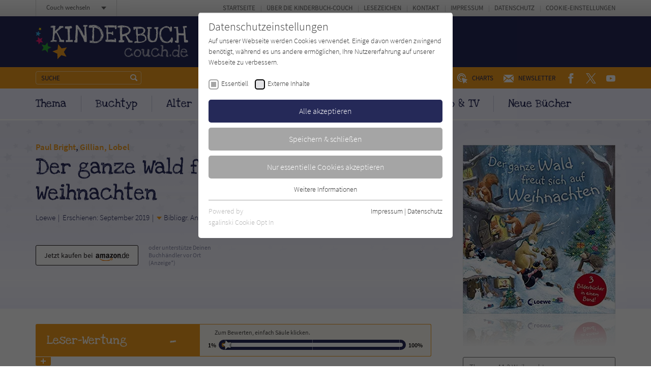

--- FILE ---
content_type: text/html; charset=utf-8
request_url: https://www.kinderbuch-couch.de/titel/2224-der-ganze-wald-freut-sich-auf-weihnachten/userrating.ajax
body_size: 6193
content:


    
    <div>
        
            
                    <div id="c226">
                        


        
    





<div class="rating-reader__inner" data-system=100 data-unit="%" data-rating-bad-threshold="1">

    
            <div class="rating-reader__display">
    <div class="rating-reader__display__left">
        <div class="rating-reader__title">
            <h2><span>Leser</span>-Wertung</h2>
        </div><!-- /.rating-reader__title -->
        <div class="rating-reader__number">
            <span>-</span>
        </div><!-- /.rating-reader__number -->
    </div><!-- /.rating-reader__display__left -->

    <div class="rating-reader__display__right">
        <div class="rating-reader__vote">
            <div class="rating-reader__vote__text">
                <span>Zum Bewerten, einfach Säule klicken.</span>
            </div><!-- /.rating-reader__vote__text -->
            <div class="rating-reader__vote__bar">
                <div class="rating-reader__vote__bar__number">1%</div>
                <div class="rating-reader__vote__bar__back">
                    <div class="rating-reader__vote__bar__back__inner">
                        <div class="rating-reader__slider" data-multiplier="1">
                            <input type="range" min="1" max="100" value="1" step="1" style="--min: 1; --max: 100; --val: 1;">
                        </div><!-- /.rating-reader__slider -->
                    </div><!-- /.rating-reader__vote__bar__back__inner -->
                </div><!-- /.rating-reader__vote__bar__back -->
                <div class="rating-reader__vote__bar__number">100%</div>
            </div><!-- /.rating-reader__vote__bar -->
        </div><!-- /.rating-reader__vote -->
    </div><!-- /.rating-reader__display__right -->
</div><!-- /.rating-reader__display -->
        

    <div class="rating-reader__dropdown">
        <div class="rating-reader__content">
            <div class="rating-reader__text">
                <p>Zum Bewerten, einfach Säule klicken.</p>
            </div><!-- /.rating-reader__text -->
            <div class="rating-reader__form">
                <form action=".">
                    <div class="rating-reader__form__number">
                        <p>Bitte bestätige <span>-</span> als Deine Wertung.</p>
                    </div><!-- /.rating-reader__form__number -->
                    <div class="rating-reader__form__submit">
                        <input type="submit" value="Wertung abgeben" />
                    </div><!-- /.rating-reader__form__submit -->
                    <div class="rating-reader__form__confirm-submit">
                        <p>Bist Du Dir mit dieser extrem niedrigen Wertung wirklich sicher? Bitte werte auch aus Respekt zu den AutorInnen stets fair! Vielen Dank.</p>
                        <input type="submit" value="Ja, Wertung abgeben" />
                    </div><!-- /.rating-reader__form__submit -->
                    <div class="rating-reader__form__note">
                        <p>Gebe bitte nur eine Bewertung pro Buch ab, um die Ergebnisse nicht zu verfälschen. Danke!</p>
                    </div><!-- /.rating-reader__form__note -->
                </form>
            </div><!-- /.rating-reader__form -->

            
            
            
            
                
            
                
            
                
            
                
            
                
            
                
            
                
            
                
            
                
            
                
            

            
                    <div class="rating-reader__counts">
    <div class="rating-reader__counts__item">
        <span class="rating-reader__counts__count">0 x</span>
        <span class="rating-reader__counts__title">1%-10%</span>
    </div><!-- /.rating-reader__counts__item -->
    <div class="rating-reader__counts__item">
        <span class="rating-reader__counts__count">0 x</span>
        <span class="rating-reader__counts__title">11%-20%</span>
    </div><!-- /.rating-reader__counts__item -->
    <div class="rating-reader__counts__item">
        <span class="rating-reader__counts__count">0 x</span>
        <span class="rating-reader__counts__title">21%-30%</span>
    </div><!-- /.rating-reader__counts__item -->
    <div class="rating-reader__counts__item">
        <span class="rating-reader__counts__count">0 x</span>
        <span class="rating-reader__counts__title">31%-40%</span>
    </div><!-- /.rating-reader__counts__item -->
    <div class="rating-reader__counts__item">
        <span class="rating-reader__counts__count">0 x</span>
        <span class="rating-reader__counts__title">41%-50%</span>
    </div><!-- /.rating-reader__counts__item -->
    <div class="rating-reader__counts__item">
        <span class="rating-reader__counts__count">0 x</span>
        <span class="rating-reader__counts__title">51%-60%</span>
    </div><!-- /.rating-reader__counts__item -->
    <div class="rating-reader__counts__item">
        <span class="rating-reader__counts__count">0 x</span>
        <span class="rating-reader__counts__title">61%-70%</span>
    </div><!-- /.rating-reader__counts__item -->
    <div class="rating-reader__counts__item">
        <span class="rating-reader__counts__count">0 x</span>
        <span class="rating-reader__counts__title">71%-80%</span>
    </div><!-- /.rating-reader__counts__item -->
    <div class="rating-reader__counts__item">
        <span class="rating-reader__counts__count">0 x</span>
        <span class="rating-reader__counts__title">81%-90%</span>
    </div><!-- /.rating-reader__counts__item -->
    <div class="rating-reader__counts__item">
        <span class="rating-reader__counts__count">0 x</span>
        <span class="rating-reader__counts__title">91%-100%</span>
    </div><!-- /.rating-reader__counts__item -->
</div><!-- /.rating-reader__counts -->
                

        </div><!-- /.rating-reader__content -->

        <div class="rating-reader__toggle">
            <span></span>
        </div><!-- /.rating-reader__toggle -->
    </div><!-- /.rating-reader__dropdown -->

</div><!-- /.rating-reader__inner -->



        <div class="tx-thrating-pi1-content defaultContext" id="tx_thrating_pi1_8951579">

            
                    
                            
    
	<div class='tx-thrating-ratinglinks thRating-RObj1-couchRatingConfig'>
            <div class="ajaxWait"></div>
            <ul class='thRating thRating-normal'>
                <li data-role="onCurrentRateActive" class="current-rating noratingbar tx_thrating_ajax-ratingCalculatedRateWidth"
                        style="width:0%; display:none;"
                        title="Aktuelle Bewertung &amp;lt;span class=&#039;tx_thrating_ajax-ratingCurrentratesCurrentrate&#039; itemprop=&#039;ratingValue&#039;&amp;gt;0.0&amp;lt;/span&amp;gt; von &amp;lt;span class=&#039;tx_thrating_ajax-stepCount&#039; itemprop=&#039;bestRating&#039;&amp;gt;100&amp;lt;/span&amp;gt;">
                        Aktuelle Bewertung <span class='tx_thrating_ajax-ratingCurrentratesCurrentrate' itemprop='ratingValue'>0.0</span> von <span class='tx_thrating_ajax-stepCount' itemprop='bestRating'>100</span>
                </li>

                
                        
                            <li>
                                <span data-role="onRatedHidden" class="ajaxLink RObj1-StpOdr1-ratingstep-normal noratingbar" title='1' tabindex='-1' >
                                <input type="hidden" name="ajaxSelect" value="{&quot;value&quot;:15,&quot;voter&quot;:1,&quot;rating&quot;:2222,&quot;ratingName&quot;:&quot;couchRatingConfig&quot;,&quot;settings&quot;:&quot;{\&quot;display\&quot;:\&quot;couchRatingConfig\&quot;,\&quot;showMissingStepconfError\&quot;:\&quot;0\&quot;,\&quot;showNoFEUser\&quot;:\&quot;0\&quot;,\&quot;mapAnonymous\&quot;:\&quot;1\&quot;,\&quot;cookieLifetime\&quot;:\&quot;365\&quot;,\&quot;ratingContext\&quot;:\&quot;defaultContext\&quot;,\&quot;ratetable\&quot;:\&quot;tx_news_domain_model_news\&quot;,\&quot;ratefield\&quot;:\&quot;uid\&quot;,\&quot;defaultRatingConfiguration\&quot;:{\&quot;ratinglinks\&quot;:\&quot;stars\&quot;,\&quot;polling\&quot;:\&quot;polling\&quot;,\&quot;mark\&quot;:\&quot;smileyLikes\&quot;},\&quot;logging\&quot;:{\&quot;emergency\&quot;:{\&quot;file\&quot;:\&quot;typo3temp\\\/logs\\\/ThRating.log\&quot;,\&quot;table\&quot;:\&quot;sys_log\&quot;},\&quot;alert\&quot;:{\&quot;table\&quot;:\&quot;sys_log\&quot;},\&quot;critical\&quot;:{\&quot;table\&quot;:\&quot;sys_log\&quot;},\&quot;error\&quot;:{\&quot;table\&quot;:\&quot;sys_log\&quot;},\&quot;warning\&quot;:[],\&quot;notice\&quot;:[],\&quot;info\&quot;:[],\&quot;debug\&quot;:[]},\&quot;fluid\&quot;:{\&quot;layouts\&quot;:{\&quot;default\&quot;:{\&quot;showRichSnippets\&quot;:\&quot;1\&quot;,\&quot;showSummary\&quot;:\&quot;1\&quot;,\&quot;showCurrentRates\&quot;:\&quot;1\&quot;,\&quot;showSectionContent\&quot;:\&quot;1\&quot;}},\&quot;templates\&quot;:{\&quot;ratinglinks\&quot;:{\&quot;likesMode\&quot;:\&quot;0\&quot;,\&quot;tooltips\&quot;:\&quot;1\&quot;}},\&quot;partials\&quot;:{\&quot;usersRating\&quot;:{\&quot;showTextInfo\&quot;:\&quot;1\&quot;,\&quot;showGraphicInfo\&quot;:\&quot;0\&quot;},\&quot;infoBlock\&quot;:{\&quot;showAnonymousVotes\&quot;:\&quot;1\&quot;}}},\&quot;showNotRated\&quot;:\&quot;0\&quot;,\&quot;displayOnly\&quot;:\&quot;0\&quot;,\&quot;ratingClass\&quot;:\&quot;normal\&quot;,\&quot;ratingConfigurations\&quot;:{\&quot;couchRatingConfig\&quot;:{\&quot;imagefile\&quot;:\&quot;typo3conf\\\/ext\\\/th_rating\\\/Resources\\\/Public\\\/Css\\\/stars.gif\&quot;,\&quot;barimage\&quot;:\&quot;0\&quot;,\&quot;tilt\&quot;:\&quot;0\&quot;,\&quot;settings\&quot;:{\&quot;showNoFEUser\&quot;:\&quot;0\&quot;,\&quot;showNotRated\&quot;:\&quot;0\&quot;,\&quot;mapAnonymous\&quot;:\&quot;1\&quot;,\&quot;displayOnly\&quot;:\&quot;0\&quot;,\&quot;cookieLifetime\&quot;:\&quot;365\&quot;},\&quot;fluid\&quot;:{\&quot;layouts\&quot;:{\&quot;default\&quot;:{\&quot;showSummary\&quot;:\&quot;1\&quot;,\&quot;showCurrentRates\&quot;:\&quot;1\&quot;,\&quot;showSectionContent\&quot;:\&quot;1\&quot;}},\&quot;templates\&quot;:{\&quot;ratinglinks\&quot;:{\&quot;likesMode\&quot;:\&quot;0\&quot;,\&quot;tooltips\&quot;:\&quot;1\&quot;}},\&quot;partials\&quot;:{\&quot;usersRating\&quot;:{\&quot;showTextInfo\&quot;:\&quot;1\&quot;,\&quot;showGraphicInfo\&quot;:\&quot;0\&quot;},\&quot;infoBlock\&quot;:{\&quot;showAnonymousVotes\&quot;:\&quot;1\&quot;}}}}}}&quot;,&quot;actionName&quot;:&quot;ratinglinks&quot;,&quot;ajaxRef&quot;:&quot;tx_thrating_pi1_8951579&quot;}" />1</span>
                            </li>
                        
                            <li>
                                <span data-role="onRatedHidden" class="ajaxLink RObj1-StpOdr2-ratingstep-normal noratingbar" title='2' tabindex='-1' >
                                <input type="hidden" name="ajaxSelect" value="{&quot;value&quot;:16,&quot;voter&quot;:1,&quot;rating&quot;:2222,&quot;ratingName&quot;:&quot;couchRatingConfig&quot;,&quot;settings&quot;:&quot;{\&quot;display\&quot;:\&quot;couchRatingConfig\&quot;,\&quot;showMissingStepconfError\&quot;:\&quot;0\&quot;,\&quot;showNoFEUser\&quot;:\&quot;0\&quot;,\&quot;mapAnonymous\&quot;:\&quot;1\&quot;,\&quot;cookieLifetime\&quot;:\&quot;365\&quot;,\&quot;ratingContext\&quot;:\&quot;defaultContext\&quot;,\&quot;ratetable\&quot;:\&quot;tx_news_domain_model_news\&quot;,\&quot;ratefield\&quot;:\&quot;uid\&quot;,\&quot;defaultRatingConfiguration\&quot;:{\&quot;ratinglinks\&quot;:\&quot;stars\&quot;,\&quot;polling\&quot;:\&quot;polling\&quot;,\&quot;mark\&quot;:\&quot;smileyLikes\&quot;},\&quot;logging\&quot;:{\&quot;emergency\&quot;:{\&quot;file\&quot;:\&quot;typo3temp\\\/logs\\\/ThRating.log\&quot;,\&quot;table\&quot;:\&quot;sys_log\&quot;},\&quot;alert\&quot;:{\&quot;table\&quot;:\&quot;sys_log\&quot;},\&quot;critical\&quot;:{\&quot;table\&quot;:\&quot;sys_log\&quot;},\&quot;error\&quot;:{\&quot;table\&quot;:\&quot;sys_log\&quot;},\&quot;warning\&quot;:[],\&quot;notice\&quot;:[],\&quot;info\&quot;:[],\&quot;debug\&quot;:[]},\&quot;fluid\&quot;:{\&quot;layouts\&quot;:{\&quot;default\&quot;:{\&quot;showRichSnippets\&quot;:\&quot;1\&quot;,\&quot;showSummary\&quot;:\&quot;1\&quot;,\&quot;showCurrentRates\&quot;:\&quot;1\&quot;,\&quot;showSectionContent\&quot;:\&quot;1\&quot;}},\&quot;templates\&quot;:{\&quot;ratinglinks\&quot;:{\&quot;likesMode\&quot;:\&quot;0\&quot;,\&quot;tooltips\&quot;:\&quot;1\&quot;}},\&quot;partials\&quot;:{\&quot;usersRating\&quot;:{\&quot;showTextInfo\&quot;:\&quot;1\&quot;,\&quot;showGraphicInfo\&quot;:\&quot;0\&quot;},\&quot;infoBlock\&quot;:{\&quot;showAnonymousVotes\&quot;:\&quot;1\&quot;}}},\&quot;showNotRated\&quot;:\&quot;0\&quot;,\&quot;displayOnly\&quot;:\&quot;0\&quot;,\&quot;ratingClass\&quot;:\&quot;normal\&quot;,\&quot;ratingConfigurations\&quot;:{\&quot;couchRatingConfig\&quot;:{\&quot;imagefile\&quot;:\&quot;typo3conf\\\/ext\\\/th_rating\\\/Resources\\\/Public\\\/Css\\\/stars.gif\&quot;,\&quot;barimage\&quot;:\&quot;0\&quot;,\&quot;tilt\&quot;:\&quot;0\&quot;,\&quot;settings\&quot;:{\&quot;showNoFEUser\&quot;:\&quot;0\&quot;,\&quot;showNotRated\&quot;:\&quot;0\&quot;,\&quot;mapAnonymous\&quot;:\&quot;1\&quot;,\&quot;displayOnly\&quot;:\&quot;0\&quot;,\&quot;cookieLifetime\&quot;:\&quot;365\&quot;},\&quot;fluid\&quot;:{\&quot;layouts\&quot;:{\&quot;default\&quot;:{\&quot;showSummary\&quot;:\&quot;1\&quot;,\&quot;showCurrentRates\&quot;:\&quot;1\&quot;,\&quot;showSectionContent\&quot;:\&quot;1\&quot;}},\&quot;templates\&quot;:{\&quot;ratinglinks\&quot;:{\&quot;likesMode\&quot;:\&quot;0\&quot;,\&quot;tooltips\&quot;:\&quot;1\&quot;}},\&quot;partials\&quot;:{\&quot;usersRating\&quot;:{\&quot;showTextInfo\&quot;:\&quot;1\&quot;,\&quot;showGraphicInfo\&quot;:\&quot;0\&quot;},\&quot;infoBlock\&quot;:{\&quot;showAnonymousVotes\&quot;:\&quot;1\&quot;}}}}}}&quot;,&quot;actionName&quot;:&quot;ratinglinks&quot;,&quot;ajaxRef&quot;:&quot;tx_thrating_pi1_8951579&quot;}" />2</span>
                            </li>
                        
                            <li>
                                <span data-role="onRatedHidden" class="ajaxLink RObj1-StpOdr3-ratingstep-normal noratingbar" title='3' tabindex='-1' >
                                <input type="hidden" name="ajaxSelect" value="{&quot;value&quot;:17,&quot;voter&quot;:1,&quot;rating&quot;:2222,&quot;ratingName&quot;:&quot;couchRatingConfig&quot;,&quot;settings&quot;:&quot;{\&quot;display\&quot;:\&quot;couchRatingConfig\&quot;,\&quot;showMissingStepconfError\&quot;:\&quot;0\&quot;,\&quot;showNoFEUser\&quot;:\&quot;0\&quot;,\&quot;mapAnonymous\&quot;:\&quot;1\&quot;,\&quot;cookieLifetime\&quot;:\&quot;365\&quot;,\&quot;ratingContext\&quot;:\&quot;defaultContext\&quot;,\&quot;ratetable\&quot;:\&quot;tx_news_domain_model_news\&quot;,\&quot;ratefield\&quot;:\&quot;uid\&quot;,\&quot;defaultRatingConfiguration\&quot;:{\&quot;ratinglinks\&quot;:\&quot;stars\&quot;,\&quot;polling\&quot;:\&quot;polling\&quot;,\&quot;mark\&quot;:\&quot;smileyLikes\&quot;},\&quot;logging\&quot;:{\&quot;emergency\&quot;:{\&quot;file\&quot;:\&quot;typo3temp\\\/logs\\\/ThRating.log\&quot;,\&quot;table\&quot;:\&quot;sys_log\&quot;},\&quot;alert\&quot;:{\&quot;table\&quot;:\&quot;sys_log\&quot;},\&quot;critical\&quot;:{\&quot;table\&quot;:\&quot;sys_log\&quot;},\&quot;error\&quot;:{\&quot;table\&quot;:\&quot;sys_log\&quot;},\&quot;warning\&quot;:[],\&quot;notice\&quot;:[],\&quot;info\&quot;:[],\&quot;debug\&quot;:[]},\&quot;fluid\&quot;:{\&quot;layouts\&quot;:{\&quot;default\&quot;:{\&quot;showRichSnippets\&quot;:\&quot;1\&quot;,\&quot;showSummary\&quot;:\&quot;1\&quot;,\&quot;showCurrentRates\&quot;:\&quot;1\&quot;,\&quot;showSectionContent\&quot;:\&quot;1\&quot;}},\&quot;templates\&quot;:{\&quot;ratinglinks\&quot;:{\&quot;likesMode\&quot;:\&quot;0\&quot;,\&quot;tooltips\&quot;:\&quot;1\&quot;}},\&quot;partials\&quot;:{\&quot;usersRating\&quot;:{\&quot;showTextInfo\&quot;:\&quot;1\&quot;,\&quot;showGraphicInfo\&quot;:\&quot;0\&quot;},\&quot;infoBlock\&quot;:{\&quot;showAnonymousVotes\&quot;:\&quot;1\&quot;}}},\&quot;showNotRated\&quot;:\&quot;0\&quot;,\&quot;displayOnly\&quot;:\&quot;0\&quot;,\&quot;ratingClass\&quot;:\&quot;normal\&quot;,\&quot;ratingConfigurations\&quot;:{\&quot;couchRatingConfig\&quot;:{\&quot;imagefile\&quot;:\&quot;typo3conf\\\/ext\\\/th_rating\\\/Resources\\\/Public\\\/Css\\\/stars.gif\&quot;,\&quot;barimage\&quot;:\&quot;0\&quot;,\&quot;tilt\&quot;:\&quot;0\&quot;,\&quot;settings\&quot;:{\&quot;showNoFEUser\&quot;:\&quot;0\&quot;,\&quot;showNotRated\&quot;:\&quot;0\&quot;,\&quot;mapAnonymous\&quot;:\&quot;1\&quot;,\&quot;displayOnly\&quot;:\&quot;0\&quot;,\&quot;cookieLifetime\&quot;:\&quot;365\&quot;},\&quot;fluid\&quot;:{\&quot;layouts\&quot;:{\&quot;default\&quot;:{\&quot;showSummary\&quot;:\&quot;1\&quot;,\&quot;showCurrentRates\&quot;:\&quot;1\&quot;,\&quot;showSectionContent\&quot;:\&quot;1\&quot;}},\&quot;templates\&quot;:{\&quot;ratinglinks\&quot;:{\&quot;likesMode\&quot;:\&quot;0\&quot;,\&quot;tooltips\&quot;:\&quot;1\&quot;}},\&quot;partials\&quot;:{\&quot;usersRating\&quot;:{\&quot;showTextInfo\&quot;:\&quot;1\&quot;,\&quot;showGraphicInfo\&quot;:\&quot;0\&quot;},\&quot;infoBlock\&quot;:{\&quot;showAnonymousVotes\&quot;:\&quot;1\&quot;}}}}}}&quot;,&quot;actionName&quot;:&quot;ratinglinks&quot;,&quot;ajaxRef&quot;:&quot;tx_thrating_pi1_8951579&quot;}" />3</span>
                            </li>
                        
                            <li>
                                <span data-role="onRatedHidden" class="ajaxLink RObj1-StpOdr4-ratingstep-normal noratingbar" title='4' tabindex='-1' >
                                <input type="hidden" name="ajaxSelect" value="{&quot;value&quot;:18,&quot;voter&quot;:1,&quot;rating&quot;:2222,&quot;ratingName&quot;:&quot;couchRatingConfig&quot;,&quot;settings&quot;:&quot;{\&quot;display\&quot;:\&quot;couchRatingConfig\&quot;,\&quot;showMissingStepconfError\&quot;:\&quot;0\&quot;,\&quot;showNoFEUser\&quot;:\&quot;0\&quot;,\&quot;mapAnonymous\&quot;:\&quot;1\&quot;,\&quot;cookieLifetime\&quot;:\&quot;365\&quot;,\&quot;ratingContext\&quot;:\&quot;defaultContext\&quot;,\&quot;ratetable\&quot;:\&quot;tx_news_domain_model_news\&quot;,\&quot;ratefield\&quot;:\&quot;uid\&quot;,\&quot;defaultRatingConfiguration\&quot;:{\&quot;ratinglinks\&quot;:\&quot;stars\&quot;,\&quot;polling\&quot;:\&quot;polling\&quot;,\&quot;mark\&quot;:\&quot;smileyLikes\&quot;},\&quot;logging\&quot;:{\&quot;emergency\&quot;:{\&quot;file\&quot;:\&quot;typo3temp\\\/logs\\\/ThRating.log\&quot;,\&quot;table\&quot;:\&quot;sys_log\&quot;},\&quot;alert\&quot;:{\&quot;table\&quot;:\&quot;sys_log\&quot;},\&quot;critical\&quot;:{\&quot;table\&quot;:\&quot;sys_log\&quot;},\&quot;error\&quot;:{\&quot;table\&quot;:\&quot;sys_log\&quot;},\&quot;warning\&quot;:[],\&quot;notice\&quot;:[],\&quot;info\&quot;:[],\&quot;debug\&quot;:[]},\&quot;fluid\&quot;:{\&quot;layouts\&quot;:{\&quot;default\&quot;:{\&quot;showRichSnippets\&quot;:\&quot;1\&quot;,\&quot;showSummary\&quot;:\&quot;1\&quot;,\&quot;showCurrentRates\&quot;:\&quot;1\&quot;,\&quot;showSectionContent\&quot;:\&quot;1\&quot;}},\&quot;templates\&quot;:{\&quot;ratinglinks\&quot;:{\&quot;likesMode\&quot;:\&quot;0\&quot;,\&quot;tooltips\&quot;:\&quot;1\&quot;}},\&quot;partials\&quot;:{\&quot;usersRating\&quot;:{\&quot;showTextInfo\&quot;:\&quot;1\&quot;,\&quot;showGraphicInfo\&quot;:\&quot;0\&quot;},\&quot;infoBlock\&quot;:{\&quot;showAnonymousVotes\&quot;:\&quot;1\&quot;}}},\&quot;showNotRated\&quot;:\&quot;0\&quot;,\&quot;displayOnly\&quot;:\&quot;0\&quot;,\&quot;ratingClass\&quot;:\&quot;normal\&quot;,\&quot;ratingConfigurations\&quot;:{\&quot;couchRatingConfig\&quot;:{\&quot;imagefile\&quot;:\&quot;typo3conf\\\/ext\\\/th_rating\\\/Resources\\\/Public\\\/Css\\\/stars.gif\&quot;,\&quot;barimage\&quot;:\&quot;0\&quot;,\&quot;tilt\&quot;:\&quot;0\&quot;,\&quot;settings\&quot;:{\&quot;showNoFEUser\&quot;:\&quot;0\&quot;,\&quot;showNotRated\&quot;:\&quot;0\&quot;,\&quot;mapAnonymous\&quot;:\&quot;1\&quot;,\&quot;displayOnly\&quot;:\&quot;0\&quot;,\&quot;cookieLifetime\&quot;:\&quot;365\&quot;},\&quot;fluid\&quot;:{\&quot;layouts\&quot;:{\&quot;default\&quot;:{\&quot;showSummary\&quot;:\&quot;1\&quot;,\&quot;showCurrentRates\&quot;:\&quot;1\&quot;,\&quot;showSectionContent\&quot;:\&quot;1\&quot;}},\&quot;templates\&quot;:{\&quot;ratinglinks\&quot;:{\&quot;likesMode\&quot;:\&quot;0\&quot;,\&quot;tooltips\&quot;:\&quot;1\&quot;}},\&quot;partials\&quot;:{\&quot;usersRating\&quot;:{\&quot;showTextInfo\&quot;:\&quot;1\&quot;,\&quot;showGraphicInfo\&quot;:\&quot;0\&quot;},\&quot;infoBlock\&quot;:{\&quot;showAnonymousVotes\&quot;:\&quot;1\&quot;}}}}}}&quot;,&quot;actionName&quot;:&quot;ratinglinks&quot;,&quot;ajaxRef&quot;:&quot;tx_thrating_pi1_8951579&quot;}" />4</span>
                            </li>
                        
                            <li>
                                <span data-role="onRatedHidden" class="ajaxLink RObj1-StpOdr5-ratingstep-normal noratingbar" title='5' tabindex='-1' >
                                <input type="hidden" name="ajaxSelect" value="{&quot;value&quot;:19,&quot;voter&quot;:1,&quot;rating&quot;:2222,&quot;ratingName&quot;:&quot;couchRatingConfig&quot;,&quot;settings&quot;:&quot;{\&quot;display\&quot;:\&quot;couchRatingConfig\&quot;,\&quot;showMissingStepconfError\&quot;:\&quot;0\&quot;,\&quot;showNoFEUser\&quot;:\&quot;0\&quot;,\&quot;mapAnonymous\&quot;:\&quot;1\&quot;,\&quot;cookieLifetime\&quot;:\&quot;365\&quot;,\&quot;ratingContext\&quot;:\&quot;defaultContext\&quot;,\&quot;ratetable\&quot;:\&quot;tx_news_domain_model_news\&quot;,\&quot;ratefield\&quot;:\&quot;uid\&quot;,\&quot;defaultRatingConfiguration\&quot;:{\&quot;ratinglinks\&quot;:\&quot;stars\&quot;,\&quot;polling\&quot;:\&quot;polling\&quot;,\&quot;mark\&quot;:\&quot;smileyLikes\&quot;},\&quot;logging\&quot;:{\&quot;emergency\&quot;:{\&quot;file\&quot;:\&quot;typo3temp\\\/logs\\\/ThRating.log\&quot;,\&quot;table\&quot;:\&quot;sys_log\&quot;},\&quot;alert\&quot;:{\&quot;table\&quot;:\&quot;sys_log\&quot;},\&quot;critical\&quot;:{\&quot;table\&quot;:\&quot;sys_log\&quot;},\&quot;error\&quot;:{\&quot;table\&quot;:\&quot;sys_log\&quot;},\&quot;warning\&quot;:[],\&quot;notice\&quot;:[],\&quot;info\&quot;:[],\&quot;debug\&quot;:[]},\&quot;fluid\&quot;:{\&quot;layouts\&quot;:{\&quot;default\&quot;:{\&quot;showRichSnippets\&quot;:\&quot;1\&quot;,\&quot;showSummary\&quot;:\&quot;1\&quot;,\&quot;showCurrentRates\&quot;:\&quot;1\&quot;,\&quot;showSectionContent\&quot;:\&quot;1\&quot;}},\&quot;templates\&quot;:{\&quot;ratinglinks\&quot;:{\&quot;likesMode\&quot;:\&quot;0\&quot;,\&quot;tooltips\&quot;:\&quot;1\&quot;}},\&quot;partials\&quot;:{\&quot;usersRating\&quot;:{\&quot;showTextInfo\&quot;:\&quot;1\&quot;,\&quot;showGraphicInfo\&quot;:\&quot;0\&quot;},\&quot;infoBlock\&quot;:{\&quot;showAnonymousVotes\&quot;:\&quot;1\&quot;}}},\&quot;showNotRated\&quot;:\&quot;0\&quot;,\&quot;displayOnly\&quot;:\&quot;0\&quot;,\&quot;ratingClass\&quot;:\&quot;normal\&quot;,\&quot;ratingConfigurations\&quot;:{\&quot;couchRatingConfig\&quot;:{\&quot;imagefile\&quot;:\&quot;typo3conf\\\/ext\\\/th_rating\\\/Resources\\\/Public\\\/Css\\\/stars.gif\&quot;,\&quot;barimage\&quot;:\&quot;0\&quot;,\&quot;tilt\&quot;:\&quot;0\&quot;,\&quot;settings\&quot;:{\&quot;showNoFEUser\&quot;:\&quot;0\&quot;,\&quot;showNotRated\&quot;:\&quot;0\&quot;,\&quot;mapAnonymous\&quot;:\&quot;1\&quot;,\&quot;displayOnly\&quot;:\&quot;0\&quot;,\&quot;cookieLifetime\&quot;:\&quot;365\&quot;},\&quot;fluid\&quot;:{\&quot;layouts\&quot;:{\&quot;default\&quot;:{\&quot;showSummary\&quot;:\&quot;1\&quot;,\&quot;showCurrentRates\&quot;:\&quot;1\&quot;,\&quot;showSectionContent\&quot;:\&quot;1\&quot;}},\&quot;templates\&quot;:{\&quot;ratinglinks\&quot;:{\&quot;likesMode\&quot;:\&quot;0\&quot;,\&quot;tooltips\&quot;:\&quot;1\&quot;}},\&quot;partials\&quot;:{\&quot;usersRating\&quot;:{\&quot;showTextInfo\&quot;:\&quot;1\&quot;,\&quot;showGraphicInfo\&quot;:\&quot;0\&quot;},\&quot;infoBlock\&quot;:{\&quot;showAnonymousVotes\&quot;:\&quot;1\&quot;}}}}}}&quot;,&quot;actionName&quot;:&quot;ratinglinks&quot;,&quot;ajaxRef&quot;:&quot;tx_thrating_pi1_8951579&quot;}" />5</span>
                            </li>
                        
                            <li>
                                <span data-role="onRatedHidden" class="ajaxLink RObj1-StpOdr6-ratingstep-normal noratingbar" title='6' tabindex='-1' >
                                <input type="hidden" name="ajaxSelect" value="{&quot;value&quot;:20,&quot;voter&quot;:1,&quot;rating&quot;:2222,&quot;ratingName&quot;:&quot;couchRatingConfig&quot;,&quot;settings&quot;:&quot;{\&quot;display\&quot;:\&quot;couchRatingConfig\&quot;,\&quot;showMissingStepconfError\&quot;:\&quot;0\&quot;,\&quot;showNoFEUser\&quot;:\&quot;0\&quot;,\&quot;mapAnonymous\&quot;:\&quot;1\&quot;,\&quot;cookieLifetime\&quot;:\&quot;365\&quot;,\&quot;ratingContext\&quot;:\&quot;defaultContext\&quot;,\&quot;ratetable\&quot;:\&quot;tx_news_domain_model_news\&quot;,\&quot;ratefield\&quot;:\&quot;uid\&quot;,\&quot;defaultRatingConfiguration\&quot;:{\&quot;ratinglinks\&quot;:\&quot;stars\&quot;,\&quot;polling\&quot;:\&quot;polling\&quot;,\&quot;mark\&quot;:\&quot;smileyLikes\&quot;},\&quot;logging\&quot;:{\&quot;emergency\&quot;:{\&quot;file\&quot;:\&quot;typo3temp\\\/logs\\\/ThRating.log\&quot;,\&quot;table\&quot;:\&quot;sys_log\&quot;},\&quot;alert\&quot;:{\&quot;table\&quot;:\&quot;sys_log\&quot;},\&quot;critical\&quot;:{\&quot;table\&quot;:\&quot;sys_log\&quot;},\&quot;error\&quot;:{\&quot;table\&quot;:\&quot;sys_log\&quot;},\&quot;warning\&quot;:[],\&quot;notice\&quot;:[],\&quot;info\&quot;:[],\&quot;debug\&quot;:[]},\&quot;fluid\&quot;:{\&quot;layouts\&quot;:{\&quot;default\&quot;:{\&quot;showRichSnippets\&quot;:\&quot;1\&quot;,\&quot;showSummary\&quot;:\&quot;1\&quot;,\&quot;showCurrentRates\&quot;:\&quot;1\&quot;,\&quot;showSectionContent\&quot;:\&quot;1\&quot;}},\&quot;templates\&quot;:{\&quot;ratinglinks\&quot;:{\&quot;likesMode\&quot;:\&quot;0\&quot;,\&quot;tooltips\&quot;:\&quot;1\&quot;}},\&quot;partials\&quot;:{\&quot;usersRating\&quot;:{\&quot;showTextInfo\&quot;:\&quot;1\&quot;,\&quot;showGraphicInfo\&quot;:\&quot;0\&quot;},\&quot;infoBlock\&quot;:{\&quot;showAnonymousVotes\&quot;:\&quot;1\&quot;}}},\&quot;showNotRated\&quot;:\&quot;0\&quot;,\&quot;displayOnly\&quot;:\&quot;0\&quot;,\&quot;ratingClass\&quot;:\&quot;normal\&quot;,\&quot;ratingConfigurations\&quot;:{\&quot;couchRatingConfig\&quot;:{\&quot;imagefile\&quot;:\&quot;typo3conf\\\/ext\\\/th_rating\\\/Resources\\\/Public\\\/Css\\\/stars.gif\&quot;,\&quot;barimage\&quot;:\&quot;0\&quot;,\&quot;tilt\&quot;:\&quot;0\&quot;,\&quot;settings\&quot;:{\&quot;showNoFEUser\&quot;:\&quot;0\&quot;,\&quot;showNotRated\&quot;:\&quot;0\&quot;,\&quot;mapAnonymous\&quot;:\&quot;1\&quot;,\&quot;displayOnly\&quot;:\&quot;0\&quot;,\&quot;cookieLifetime\&quot;:\&quot;365\&quot;},\&quot;fluid\&quot;:{\&quot;layouts\&quot;:{\&quot;default\&quot;:{\&quot;showSummary\&quot;:\&quot;1\&quot;,\&quot;showCurrentRates\&quot;:\&quot;1\&quot;,\&quot;showSectionContent\&quot;:\&quot;1\&quot;}},\&quot;templates\&quot;:{\&quot;ratinglinks\&quot;:{\&quot;likesMode\&quot;:\&quot;0\&quot;,\&quot;tooltips\&quot;:\&quot;1\&quot;}},\&quot;partials\&quot;:{\&quot;usersRating\&quot;:{\&quot;showTextInfo\&quot;:\&quot;1\&quot;,\&quot;showGraphicInfo\&quot;:\&quot;0\&quot;},\&quot;infoBlock\&quot;:{\&quot;showAnonymousVotes\&quot;:\&quot;1\&quot;}}}}}}&quot;,&quot;actionName&quot;:&quot;ratinglinks&quot;,&quot;ajaxRef&quot;:&quot;tx_thrating_pi1_8951579&quot;}" />6</span>
                            </li>
                        
                            <li>
                                <span data-role="onRatedHidden" class="ajaxLink RObj1-StpOdr7-ratingstep-normal noratingbar" title='7' tabindex='-1' >
                                <input type="hidden" name="ajaxSelect" value="{&quot;value&quot;:21,&quot;voter&quot;:1,&quot;rating&quot;:2222,&quot;ratingName&quot;:&quot;couchRatingConfig&quot;,&quot;settings&quot;:&quot;{\&quot;display\&quot;:\&quot;couchRatingConfig\&quot;,\&quot;showMissingStepconfError\&quot;:\&quot;0\&quot;,\&quot;showNoFEUser\&quot;:\&quot;0\&quot;,\&quot;mapAnonymous\&quot;:\&quot;1\&quot;,\&quot;cookieLifetime\&quot;:\&quot;365\&quot;,\&quot;ratingContext\&quot;:\&quot;defaultContext\&quot;,\&quot;ratetable\&quot;:\&quot;tx_news_domain_model_news\&quot;,\&quot;ratefield\&quot;:\&quot;uid\&quot;,\&quot;defaultRatingConfiguration\&quot;:{\&quot;ratinglinks\&quot;:\&quot;stars\&quot;,\&quot;polling\&quot;:\&quot;polling\&quot;,\&quot;mark\&quot;:\&quot;smileyLikes\&quot;},\&quot;logging\&quot;:{\&quot;emergency\&quot;:{\&quot;file\&quot;:\&quot;typo3temp\\\/logs\\\/ThRating.log\&quot;,\&quot;table\&quot;:\&quot;sys_log\&quot;},\&quot;alert\&quot;:{\&quot;table\&quot;:\&quot;sys_log\&quot;},\&quot;critical\&quot;:{\&quot;table\&quot;:\&quot;sys_log\&quot;},\&quot;error\&quot;:{\&quot;table\&quot;:\&quot;sys_log\&quot;},\&quot;warning\&quot;:[],\&quot;notice\&quot;:[],\&quot;info\&quot;:[],\&quot;debug\&quot;:[]},\&quot;fluid\&quot;:{\&quot;layouts\&quot;:{\&quot;default\&quot;:{\&quot;showRichSnippets\&quot;:\&quot;1\&quot;,\&quot;showSummary\&quot;:\&quot;1\&quot;,\&quot;showCurrentRates\&quot;:\&quot;1\&quot;,\&quot;showSectionContent\&quot;:\&quot;1\&quot;}},\&quot;templates\&quot;:{\&quot;ratinglinks\&quot;:{\&quot;likesMode\&quot;:\&quot;0\&quot;,\&quot;tooltips\&quot;:\&quot;1\&quot;}},\&quot;partials\&quot;:{\&quot;usersRating\&quot;:{\&quot;showTextInfo\&quot;:\&quot;1\&quot;,\&quot;showGraphicInfo\&quot;:\&quot;0\&quot;},\&quot;infoBlock\&quot;:{\&quot;showAnonymousVotes\&quot;:\&quot;1\&quot;}}},\&quot;showNotRated\&quot;:\&quot;0\&quot;,\&quot;displayOnly\&quot;:\&quot;0\&quot;,\&quot;ratingClass\&quot;:\&quot;normal\&quot;,\&quot;ratingConfigurations\&quot;:{\&quot;couchRatingConfig\&quot;:{\&quot;imagefile\&quot;:\&quot;typo3conf\\\/ext\\\/th_rating\\\/Resources\\\/Public\\\/Css\\\/stars.gif\&quot;,\&quot;barimage\&quot;:\&quot;0\&quot;,\&quot;tilt\&quot;:\&quot;0\&quot;,\&quot;settings\&quot;:{\&quot;showNoFEUser\&quot;:\&quot;0\&quot;,\&quot;showNotRated\&quot;:\&quot;0\&quot;,\&quot;mapAnonymous\&quot;:\&quot;1\&quot;,\&quot;displayOnly\&quot;:\&quot;0\&quot;,\&quot;cookieLifetime\&quot;:\&quot;365\&quot;},\&quot;fluid\&quot;:{\&quot;layouts\&quot;:{\&quot;default\&quot;:{\&quot;showSummary\&quot;:\&quot;1\&quot;,\&quot;showCurrentRates\&quot;:\&quot;1\&quot;,\&quot;showSectionContent\&quot;:\&quot;1\&quot;}},\&quot;templates\&quot;:{\&quot;ratinglinks\&quot;:{\&quot;likesMode\&quot;:\&quot;0\&quot;,\&quot;tooltips\&quot;:\&quot;1\&quot;}},\&quot;partials\&quot;:{\&quot;usersRating\&quot;:{\&quot;showTextInfo\&quot;:\&quot;1\&quot;,\&quot;showGraphicInfo\&quot;:\&quot;0\&quot;},\&quot;infoBlock\&quot;:{\&quot;showAnonymousVotes\&quot;:\&quot;1\&quot;}}}}}}&quot;,&quot;actionName&quot;:&quot;ratinglinks&quot;,&quot;ajaxRef&quot;:&quot;tx_thrating_pi1_8951579&quot;}" />7</span>
                            </li>
                        
                            <li>
                                <span data-role="onRatedHidden" class="ajaxLink RObj1-StpOdr8-ratingstep-normal noratingbar" title='8' tabindex='-1' >
                                <input type="hidden" name="ajaxSelect" value="{&quot;value&quot;:22,&quot;voter&quot;:1,&quot;rating&quot;:2222,&quot;ratingName&quot;:&quot;couchRatingConfig&quot;,&quot;settings&quot;:&quot;{\&quot;display\&quot;:\&quot;couchRatingConfig\&quot;,\&quot;showMissingStepconfError\&quot;:\&quot;0\&quot;,\&quot;showNoFEUser\&quot;:\&quot;0\&quot;,\&quot;mapAnonymous\&quot;:\&quot;1\&quot;,\&quot;cookieLifetime\&quot;:\&quot;365\&quot;,\&quot;ratingContext\&quot;:\&quot;defaultContext\&quot;,\&quot;ratetable\&quot;:\&quot;tx_news_domain_model_news\&quot;,\&quot;ratefield\&quot;:\&quot;uid\&quot;,\&quot;defaultRatingConfiguration\&quot;:{\&quot;ratinglinks\&quot;:\&quot;stars\&quot;,\&quot;polling\&quot;:\&quot;polling\&quot;,\&quot;mark\&quot;:\&quot;smileyLikes\&quot;},\&quot;logging\&quot;:{\&quot;emergency\&quot;:{\&quot;file\&quot;:\&quot;typo3temp\\\/logs\\\/ThRating.log\&quot;,\&quot;table\&quot;:\&quot;sys_log\&quot;},\&quot;alert\&quot;:{\&quot;table\&quot;:\&quot;sys_log\&quot;},\&quot;critical\&quot;:{\&quot;table\&quot;:\&quot;sys_log\&quot;},\&quot;error\&quot;:{\&quot;table\&quot;:\&quot;sys_log\&quot;},\&quot;warning\&quot;:[],\&quot;notice\&quot;:[],\&quot;info\&quot;:[],\&quot;debug\&quot;:[]},\&quot;fluid\&quot;:{\&quot;layouts\&quot;:{\&quot;default\&quot;:{\&quot;showRichSnippets\&quot;:\&quot;1\&quot;,\&quot;showSummary\&quot;:\&quot;1\&quot;,\&quot;showCurrentRates\&quot;:\&quot;1\&quot;,\&quot;showSectionContent\&quot;:\&quot;1\&quot;}},\&quot;templates\&quot;:{\&quot;ratinglinks\&quot;:{\&quot;likesMode\&quot;:\&quot;0\&quot;,\&quot;tooltips\&quot;:\&quot;1\&quot;}},\&quot;partials\&quot;:{\&quot;usersRating\&quot;:{\&quot;showTextInfo\&quot;:\&quot;1\&quot;,\&quot;showGraphicInfo\&quot;:\&quot;0\&quot;},\&quot;infoBlock\&quot;:{\&quot;showAnonymousVotes\&quot;:\&quot;1\&quot;}}},\&quot;showNotRated\&quot;:\&quot;0\&quot;,\&quot;displayOnly\&quot;:\&quot;0\&quot;,\&quot;ratingClass\&quot;:\&quot;normal\&quot;,\&quot;ratingConfigurations\&quot;:{\&quot;couchRatingConfig\&quot;:{\&quot;imagefile\&quot;:\&quot;typo3conf\\\/ext\\\/th_rating\\\/Resources\\\/Public\\\/Css\\\/stars.gif\&quot;,\&quot;barimage\&quot;:\&quot;0\&quot;,\&quot;tilt\&quot;:\&quot;0\&quot;,\&quot;settings\&quot;:{\&quot;showNoFEUser\&quot;:\&quot;0\&quot;,\&quot;showNotRated\&quot;:\&quot;0\&quot;,\&quot;mapAnonymous\&quot;:\&quot;1\&quot;,\&quot;displayOnly\&quot;:\&quot;0\&quot;,\&quot;cookieLifetime\&quot;:\&quot;365\&quot;},\&quot;fluid\&quot;:{\&quot;layouts\&quot;:{\&quot;default\&quot;:{\&quot;showSummary\&quot;:\&quot;1\&quot;,\&quot;showCurrentRates\&quot;:\&quot;1\&quot;,\&quot;showSectionContent\&quot;:\&quot;1\&quot;}},\&quot;templates\&quot;:{\&quot;ratinglinks\&quot;:{\&quot;likesMode\&quot;:\&quot;0\&quot;,\&quot;tooltips\&quot;:\&quot;1\&quot;}},\&quot;partials\&quot;:{\&quot;usersRating\&quot;:{\&quot;showTextInfo\&quot;:\&quot;1\&quot;,\&quot;showGraphicInfo\&quot;:\&quot;0\&quot;},\&quot;infoBlock\&quot;:{\&quot;showAnonymousVotes\&quot;:\&quot;1\&quot;}}}}}}&quot;,&quot;actionName&quot;:&quot;ratinglinks&quot;,&quot;ajaxRef&quot;:&quot;tx_thrating_pi1_8951579&quot;}" />8</span>
                            </li>
                        
                            <li>
                                <span data-role="onRatedHidden" class="ajaxLink RObj1-StpOdr9-ratingstep-normal noratingbar" title='9' tabindex='-1' >
                                <input type="hidden" name="ajaxSelect" value="{&quot;value&quot;:23,&quot;voter&quot;:1,&quot;rating&quot;:2222,&quot;ratingName&quot;:&quot;couchRatingConfig&quot;,&quot;settings&quot;:&quot;{\&quot;display\&quot;:\&quot;couchRatingConfig\&quot;,\&quot;showMissingStepconfError\&quot;:\&quot;0\&quot;,\&quot;showNoFEUser\&quot;:\&quot;0\&quot;,\&quot;mapAnonymous\&quot;:\&quot;1\&quot;,\&quot;cookieLifetime\&quot;:\&quot;365\&quot;,\&quot;ratingContext\&quot;:\&quot;defaultContext\&quot;,\&quot;ratetable\&quot;:\&quot;tx_news_domain_model_news\&quot;,\&quot;ratefield\&quot;:\&quot;uid\&quot;,\&quot;defaultRatingConfiguration\&quot;:{\&quot;ratinglinks\&quot;:\&quot;stars\&quot;,\&quot;polling\&quot;:\&quot;polling\&quot;,\&quot;mark\&quot;:\&quot;smileyLikes\&quot;},\&quot;logging\&quot;:{\&quot;emergency\&quot;:{\&quot;file\&quot;:\&quot;typo3temp\\\/logs\\\/ThRating.log\&quot;,\&quot;table\&quot;:\&quot;sys_log\&quot;},\&quot;alert\&quot;:{\&quot;table\&quot;:\&quot;sys_log\&quot;},\&quot;critical\&quot;:{\&quot;table\&quot;:\&quot;sys_log\&quot;},\&quot;error\&quot;:{\&quot;table\&quot;:\&quot;sys_log\&quot;},\&quot;warning\&quot;:[],\&quot;notice\&quot;:[],\&quot;info\&quot;:[],\&quot;debug\&quot;:[]},\&quot;fluid\&quot;:{\&quot;layouts\&quot;:{\&quot;default\&quot;:{\&quot;showRichSnippets\&quot;:\&quot;1\&quot;,\&quot;showSummary\&quot;:\&quot;1\&quot;,\&quot;showCurrentRates\&quot;:\&quot;1\&quot;,\&quot;showSectionContent\&quot;:\&quot;1\&quot;}},\&quot;templates\&quot;:{\&quot;ratinglinks\&quot;:{\&quot;likesMode\&quot;:\&quot;0\&quot;,\&quot;tooltips\&quot;:\&quot;1\&quot;}},\&quot;partials\&quot;:{\&quot;usersRating\&quot;:{\&quot;showTextInfo\&quot;:\&quot;1\&quot;,\&quot;showGraphicInfo\&quot;:\&quot;0\&quot;},\&quot;infoBlock\&quot;:{\&quot;showAnonymousVotes\&quot;:\&quot;1\&quot;}}},\&quot;showNotRated\&quot;:\&quot;0\&quot;,\&quot;displayOnly\&quot;:\&quot;0\&quot;,\&quot;ratingClass\&quot;:\&quot;normal\&quot;,\&quot;ratingConfigurations\&quot;:{\&quot;couchRatingConfig\&quot;:{\&quot;imagefile\&quot;:\&quot;typo3conf\\\/ext\\\/th_rating\\\/Resources\\\/Public\\\/Css\\\/stars.gif\&quot;,\&quot;barimage\&quot;:\&quot;0\&quot;,\&quot;tilt\&quot;:\&quot;0\&quot;,\&quot;settings\&quot;:{\&quot;showNoFEUser\&quot;:\&quot;0\&quot;,\&quot;showNotRated\&quot;:\&quot;0\&quot;,\&quot;mapAnonymous\&quot;:\&quot;1\&quot;,\&quot;displayOnly\&quot;:\&quot;0\&quot;,\&quot;cookieLifetime\&quot;:\&quot;365\&quot;},\&quot;fluid\&quot;:{\&quot;layouts\&quot;:{\&quot;default\&quot;:{\&quot;showSummary\&quot;:\&quot;1\&quot;,\&quot;showCurrentRates\&quot;:\&quot;1\&quot;,\&quot;showSectionContent\&quot;:\&quot;1\&quot;}},\&quot;templates\&quot;:{\&quot;ratinglinks\&quot;:{\&quot;likesMode\&quot;:\&quot;0\&quot;,\&quot;tooltips\&quot;:\&quot;1\&quot;}},\&quot;partials\&quot;:{\&quot;usersRating\&quot;:{\&quot;showTextInfo\&quot;:\&quot;1\&quot;,\&quot;showGraphicInfo\&quot;:\&quot;0\&quot;},\&quot;infoBlock\&quot;:{\&quot;showAnonymousVotes\&quot;:\&quot;1\&quot;}}}}}}&quot;,&quot;actionName&quot;:&quot;ratinglinks&quot;,&quot;ajaxRef&quot;:&quot;tx_thrating_pi1_8951579&quot;}" />9</span>
                            </li>
                        
                            <li>
                                <span data-role="onRatedHidden" class="ajaxLink RObj1-StpOdr10-ratingstep-normal noratingbar" title='10' tabindex='-1' >
                                <input type="hidden" name="ajaxSelect" value="{&quot;value&quot;:24,&quot;voter&quot;:1,&quot;rating&quot;:2222,&quot;ratingName&quot;:&quot;couchRatingConfig&quot;,&quot;settings&quot;:&quot;{\&quot;display\&quot;:\&quot;couchRatingConfig\&quot;,\&quot;showMissingStepconfError\&quot;:\&quot;0\&quot;,\&quot;showNoFEUser\&quot;:\&quot;0\&quot;,\&quot;mapAnonymous\&quot;:\&quot;1\&quot;,\&quot;cookieLifetime\&quot;:\&quot;365\&quot;,\&quot;ratingContext\&quot;:\&quot;defaultContext\&quot;,\&quot;ratetable\&quot;:\&quot;tx_news_domain_model_news\&quot;,\&quot;ratefield\&quot;:\&quot;uid\&quot;,\&quot;defaultRatingConfiguration\&quot;:{\&quot;ratinglinks\&quot;:\&quot;stars\&quot;,\&quot;polling\&quot;:\&quot;polling\&quot;,\&quot;mark\&quot;:\&quot;smileyLikes\&quot;},\&quot;logging\&quot;:{\&quot;emergency\&quot;:{\&quot;file\&quot;:\&quot;typo3temp\\\/logs\\\/ThRating.log\&quot;,\&quot;table\&quot;:\&quot;sys_log\&quot;},\&quot;alert\&quot;:{\&quot;table\&quot;:\&quot;sys_log\&quot;},\&quot;critical\&quot;:{\&quot;table\&quot;:\&quot;sys_log\&quot;},\&quot;error\&quot;:{\&quot;table\&quot;:\&quot;sys_log\&quot;},\&quot;warning\&quot;:[],\&quot;notice\&quot;:[],\&quot;info\&quot;:[],\&quot;debug\&quot;:[]},\&quot;fluid\&quot;:{\&quot;layouts\&quot;:{\&quot;default\&quot;:{\&quot;showRichSnippets\&quot;:\&quot;1\&quot;,\&quot;showSummary\&quot;:\&quot;1\&quot;,\&quot;showCurrentRates\&quot;:\&quot;1\&quot;,\&quot;showSectionContent\&quot;:\&quot;1\&quot;}},\&quot;templates\&quot;:{\&quot;ratinglinks\&quot;:{\&quot;likesMode\&quot;:\&quot;0\&quot;,\&quot;tooltips\&quot;:\&quot;1\&quot;}},\&quot;partials\&quot;:{\&quot;usersRating\&quot;:{\&quot;showTextInfo\&quot;:\&quot;1\&quot;,\&quot;showGraphicInfo\&quot;:\&quot;0\&quot;},\&quot;infoBlock\&quot;:{\&quot;showAnonymousVotes\&quot;:\&quot;1\&quot;}}},\&quot;showNotRated\&quot;:\&quot;0\&quot;,\&quot;displayOnly\&quot;:\&quot;0\&quot;,\&quot;ratingClass\&quot;:\&quot;normal\&quot;,\&quot;ratingConfigurations\&quot;:{\&quot;couchRatingConfig\&quot;:{\&quot;imagefile\&quot;:\&quot;typo3conf\\\/ext\\\/th_rating\\\/Resources\\\/Public\\\/Css\\\/stars.gif\&quot;,\&quot;barimage\&quot;:\&quot;0\&quot;,\&quot;tilt\&quot;:\&quot;0\&quot;,\&quot;settings\&quot;:{\&quot;showNoFEUser\&quot;:\&quot;0\&quot;,\&quot;showNotRated\&quot;:\&quot;0\&quot;,\&quot;mapAnonymous\&quot;:\&quot;1\&quot;,\&quot;displayOnly\&quot;:\&quot;0\&quot;,\&quot;cookieLifetime\&quot;:\&quot;365\&quot;},\&quot;fluid\&quot;:{\&quot;layouts\&quot;:{\&quot;default\&quot;:{\&quot;showSummary\&quot;:\&quot;1\&quot;,\&quot;showCurrentRates\&quot;:\&quot;1\&quot;,\&quot;showSectionContent\&quot;:\&quot;1\&quot;}},\&quot;templates\&quot;:{\&quot;ratinglinks\&quot;:{\&quot;likesMode\&quot;:\&quot;0\&quot;,\&quot;tooltips\&quot;:\&quot;1\&quot;}},\&quot;partials\&quot;:{\&quot;usersRating\&quot;:{\&quot;showTextInfo\&quot;:\&quot;1\&quot;,\&quot;showGraphicInfo\&quot;:\&quot;0\&quot;},\&quot;infoBlock\&quot;:{\&quot;showAnonymousVotes\&quot;:\&quot;1\&quot;}}}}}}&quot;,&quot;actionName&quot;:&quot;ratinglinks&quot;,&quot;ajaxRef&quot;:&quot;tx_thrating_pi1_8951579&quot;}" />10</span>
                            </li>
                        
                            <li>
                                <span data-role="onRatedHidden" class="ajaxLink RObj1-StpOdr11-ratingstep-normal noratingbar" title='11' tabindex='-1' >
                                <input type="hidden" name="ajaxSelect" value="{&quot;value&quot;:25,&quot;voter&quot;:1,&quot;rating&quot;:2222,&quot;ratingName&quot;:&quot;couchRatingConfig&quot;,&quot;settings&quot;:&quot;{\&quot;display\&quot;:\&quot;couchRatingConfig\&quot;,\&quot;showMissingStepconfError\&quot;:\&quot;0\&quot;,\&quot;showNoFEUser\&quot;:\&quot;0\&quot;,\&quot;mapAnonymous\&quot;:\&quot;1\&quot;,\&quot;cookieLifetime\&quot;:\&quot;365\&quot;,\&quot;ratingContext\&quot;:\&quot;defaultContext\&quot;,\&quot;ratetable\&quot;:\&quot;tx_news_domain_model_news\&quot;,\&quot;ratefield\&quot;:\&quot;uid\&quot;,\&quot;defaultRatingConfiguration\&quot;:{\&quot;ratinglinks\&quot;:\&quot;stars\&quot;,\&quot;polling\&quot;:\&quot;polling\&quot;,\&quot;mark\&quot;:\&quot;smileyLikes\&quot;},\&quot;logging\&quot;:{\&quot;emergency\&quot;:{\&quot;file\&quot;:\&quot;typo3temp\\\/logs\\\/ThRating.log\&quot;,\&quot;table\&quot;:\&quot;sys_log\&quot;},\&quot;alert\&quot;:{\&quot;table\&quot;:\&quot;sys_log\&quot;},\&quot;critical\&quot;:{\&quot;table\&quot;:\&quot;sys_log\&quot;},\&quot;error\&quot;:{\&quot;table\&quot;:\&quot;sys_log\&quot;},\&quot;warning\&quot;:[],\&quot;notice\&quot;:[],\&quot;info\&quot;:[],\&quot;debug\&quot;:[]},\&quot;fluid\&quot;:{\&quot;layouts\&quot;:{\&quot;default\&quot;:{\&quot;showRichSnippets\&quot;:\&quot;1\&quot;,\&quot;showSummary\&quot;:\&quot;1\&quot;,\&quot;showCurrentRates\&quot;:\&quot;1\&quot;,\&quot;showSectionContent\&quot;:\&quot;1\&quot;}},\&quot;templates\&quot;:{\&quot;ratinglinks\&quot;:{\&quot;likesMode\&quot;:\&quot;0\&quot;,\&quot;tooltips\&quot;:\&quot;1\&quot;}},\&quot;partials\&quot;:{\&quot;usersRating\&quot;:{\&quot;showTextInfo\&quot;:\&quot;1\&quot;,\&quot;showGraphicInfo\&quot;:\&quot;0\&quot;},\&quot;infoBlock\&quot;:{\&quot;showAnonymousVotes\&quot;:\&quot;1\&quot;}}},\&quot;showNotRated\&quot;:\&quot;0\&quot;,\&quot;displayOnly\&quot;:\&quot;0\&quot;,\&quot;ratingClass\&quot;:\&quot;normal\&quot;,\&quot;ratingConfigurations\&quot;:{\&quot;couchRatingConfig\&quot;:{\&quot;imagefile\&quot;:\&quot;typo3conf\\\/ext\\\/th_rating\\\/Resources\\\/Public\\\/Css\\\/stars.gif\&quot;,\&quot;barimage\&quot;:\&quot;0\&quot;,\&quot;tilt\&quot;:\&quot;0\&quot;,\&quot;settings\&quot;:{\&quot;showNoFEUser\&quot;:\&quot;0\&quot;,\&quot;showNotRated\&quot;:\&quot;0\&quot;,\&quot;mapAnonymous\&quot;:\&quot;1\&quot;,\&quot;displayOnly\&quot;:\&quot;0\&quot;,\&quot;cookieLifetime\&quot;:\&quot;365\&quot;},\&quot;fluid\&quot;:{\&quot;layouts\&quot;:{\&quot;default\&quot;:{\&quot;showSummary\&quot;:\&quot;1\&quot;,\&quot;showCurrentRates\&quot;:\&quot;1\&quot;,\&quot;showSectionContent\&quot;:\&quot;1\&quot;}},\&quot;templates\&quot;:{\&quot;ratinglinks\&quot;:{\&quot;likesMode\&quot;:\&quot;0\&quot;,\&quot;tooltips\&quot;:\&quot;1\&quot;}},\&quot;partials\&quot;:{\&quot;usersRating\&quot;:{\&quot;showTextInfo\&quot;:\&quot;1\&quot;,\&quot;showGraphicInfo\&quot;:\&quot;0\&quot;},\&quot;infoBlock\&quot;:{\&quot;showAnonymousVotes\&quot;:\&quot;1\&quot;}}}}}}&quot;,&quot;actionName&quot;:&quot;ratinglinks&quot;,&quot;ajaxRef&quot;:&quot;tx_thrating_pi1_8951579&quot;}" />11</span>
                            </li>
                        
                            <li>
                                <span data-role="onRatedHidden" class="ajaxLink RObj1-StpOdr12-ratingstep-normal noratingbar" title='12' tabindex='-1' >
                                <input type="hidden" name="ajaxSelect" value="{&quot;value&quot;:26,&quot;voter&quot;:1,&quot;rating&quot;:2222,&quot;ratingName&quot;:&quot;couchRatingConfig&quot;,&quot;settings&quot;:&quot;{\&quot;display\&quot;:\&quot;couchRatingConfig\&quot;,\&quot;showMissingStepconfError\&quot;:\&quot;0\&quot;,\&quot;showNoFEUser\&quot;:\&quot;0\&quot;,\&quot;mapAnonymous\&quot;:\&quot;1\&quot;,\&quot;cookieLifetime\&quot;:\&quot;365\&quot;,\&quot;ratingContext\&quot;:\&quot;defaultContext\&quot;,\&quot;ratetable\&quot;:\&quot;tx_news_domain_model_news\&quot;,\&quot;ratefield\&quot;:\&quot;uid\&quot;,\&quot;defaultRatingConfiguration\&quot;:{\&quot;ratinglinks\&quot;:\&quot;stars\&quot;,\&quot;polling\&quot;:\&quot;polling\&quot;,\&quot;mark\&quot;:\&quot;smileyLikes\&quot;},\&quot;logging\&quot;:{\&quot;emergency\&quot;:{\&quot;file\&quot;:\&quot;typo3temp\\\/logs\\\/ThRating.log\&quot;,\&quot;table\&quot;:\&quot;sys_log\&quot;},\&quot;alert\&quot;:{\&quot;table\&quot;:\&quot;sys_log\&quot;},\&quot;critical\&quot;:{\&quot;table\&quot;:\&quot;sys_log\&quot;},\&quot;error\&quot;:{\&quot;table\&quot;:\&quot;sys_log\&quot;},\&quot;warning\&quot;:[],\&quot;notice\&quot;:[],\&quot;info\&quot;:[],\&quot;debug\&quot;:[]},\&quot;fluid\&quot;:{\&quot;layouts\&quot;:{\&quot;default\&quot;:{\&quot;showRichSnippets\&quot;:\&quot;1\&quot;,\&quot;showSummary\&quot;:\&quot;1\&quot;,\&quot;showCurrentRates\&quot;:\&quot;1\&quot;,\&quot;showSectionContent\&quot;:\&quot;1\&quot;}},\&quot;templates\&quot;:{\&quot;ratinglinks\&quot;:{\&quot;likesMode\&quot;:\&quot;0\&quot;,\&quot;tooltips\&quot;:\&quot;1\&quot;}},\&quot;partials\&quot;:{\&quot;usersRating\&quot;:{\&quot;showTextInfo\&quot;:\&quot;1\&quot;,\&quot;showGraphicInfo\&quot;:\&quot;0\&quot;},\&quot;infoBlock\&quot;:{\&quot;showAnonymousVotes\&quot;:\&quot;1\&quot;}}},\&quot;showNotRated\&quot;:\&quot;0\&quot;,\&quot;displayOnly\&quot;:\&quot;0\&quot;,\&quot;ratingClass\&quot;:\&quot;normal\&quot;,\&quot;ratingConfigurations\&quot;:{\&quot;couchRatingConfig\&quot;:{\&quot;imagefile\&quot;:\&quot;typo3conf\\\/ext\\\/th_rating\\\/Resources\\\/Public\\\/Css\\\/stars.gif\&quot;,\&quot;barimage\&quot;:\&quot;0\&quot;,\&quot;tilt\&quot;:\&quot;0\&quot;,\&quot;settings\&quot;:{\&quot;showNoFEUser\&quot;:\&quot;0\&quot;,\&quot;showNotRated\&quot;:\&quot;0\&quot;,\&quot;mapAnonymous\&quot;:\&quot;1\&quot;,\&quot;displayOnly\&quot;:\&quot;0\&quot;,\&quot;cookieLifetime\&quot;:\&quot;365\&quot;},\&quot;fluid\&quot;:{\&quot;layouts\&quot;:{\&quot;default\&quot;:{\&quot;showSummary\&quot;:\&quot;1\&quot;,\&quot;showCurrentRates\&quot;:\&quot;1\&quot;,\&quot;showSectionContent\&quot;:\&quot;1\&quot;}},\&quot;templates\&quot;:{\&quot;ratinglinks\&quot;:{\&quot;likesMode\&quot;:\&quot;0\&quot;,\&quot;tooltips\&quot;:\&quot;1\&quot;}},\&quot;partials\&quot;:{\&quot;usersRating\&quot;:{\&quot;showTextInfo\&quot;:\&quot;1\&quot;,\&quot;showGraphicInfo\&quot;:\&quot;0\&quot;},\&quot;infoBlock\&quot;:{\&quot;showAnonymousVotes\&quot;:\&quot;1\&quot;}}}}}}&quot;,&quot;actionName&quot;:&quot;ratinglinks&quot;,&quot;ajaxRef&quot;:&quot;tx_thrating_pi1_8951579&quot;}" />12</span>
                            </li>
                        
                            <li>
                                <span data-role="onRatedHidden" class="ajaxLink RObj1-StpOdr13-ratingstep-normal noratingbar" title='13' tabindex='-1' >
                                <input type="hidden" name="ajaxSelect" value="{&quot;value&quot;:27,&quot;voter&quot;:1,&quot;rating&quot;:2222,&quot;ratingName&quot;:&quot;couchRatingConfig&quot;,&quot;settings&quot;:&quot;{\&quot;display\&quot;:\&quot;couchRatingConfig\&quot;,\&quot;showMissingStepconfError\&quot;:\&quot;0\&quot;,\&quot;showNoFEUser\&quot;:\&quot;0\&quot;,\&quot;mapAnonymous\&quot;:\&quot;1\&quot;,\&quot;cookieLifetime\&quot;:\&quot;365\&quot;,\&quot;ratingContext\&quot;:\&quot;defaultContext\&quot;,\&quot;ratetable\&quot;:\&quot;tx_news_domain_model_news\&quot;,\&quot;ratefield\&quot;:\&quot;uid\&quot;,\&quot;defaultRatingConfiguration\&quot;:{\&quot;ratinglinks\&quot;:\&quot;stars\&quot;,\&quot;polling\&quot;:\&quot;polling\&quot;,\&quot;mark\&quot;:\&quot;smileyLikes\&quot;},\&quot;logging\&quot;:{\&quot;emergency\&quot;:{\&quot;file\&quot;:\&quot;typo3temp\\\/logs\\\/ThRating.log\&quot;,\&quot;table\&quot;:\&quot;sys_log\&quot;},\&quot;alert\&quot;:{\&quot;table\&quot;:\&quot;sys_log\&quot;},\&quot;critical\&quot;:{\&quot;table\&quot;:\&quot;sys_log\&quot;},\&quot;error\&quot;:{\&quot;table\&quot;:\&quot;sys_log\&quot;},\&quot;warning\&quot;:[],\&quot;notice\&quot;:[],\&quot;info\&quot;:[],\&quot;debug\&quot;:[]},\&quot;fluid\&quot;:{\&quot;layouts\&quot;:{\&quot;default\&quot;:{\&quot;showRichSnippets\&quot;:\&quot;1\&quot;,\&quot;showSummary\&quot;:\&quot;1\&quot;,\&quot;showCurrentRates\&quot;:\&quot;1\&quot;,\&quot;showSectionContent\&quot;:\&quot;1\&quot;}},\&quot;templates\&quot;:{\&quot;ratinglinks\&quot;:{\&quot;likesMode\&quot;:\&quot;0\&quot;,\&quot;tooltips\&quot;:\&quot;1\&quot;}},\&quot;partials\&quot;:{\&quot;usersRating\&quot;:{\&quot;showTextInfo\&quot;:\&quot;1\&quot;,\&quot;showGraphicInfo\&quot;:\&quot;0\&quot;},\&quot;infoBlock\&quot;:{\&quot;showAnonymousVotes\&quot;:\&quot;1\&quot;}}},\&quot;showNotRated\&quot;:\&quot;0\&quot;,\&quot;displayOnly\&quot;:\&quot;0\&quot;,\&quot;ratingClass\&quot;:\&quot;normal\&quot;,\&quot;ratingConfigurations\&quot;:{\&quot;couchRatingConfig\&quot;:{\&quot;imagefile\&quot;:\&quot;typo3conf\\\/ext\\\/th_rating\\\/Resources\\\/Public\\\/Css\\\/stars.gif\&quot;,\&quot;barimage\&quot;:\&quot;0\&quot;,\&quot;tilt\&quot;:\&quot;0\&quot;,\&quot;settings\&quot;:{\&quot;showNoFEUser\&quot;:\&quot;0\&quot;,\&quot;showNotRated\&quot;:\&quot;0\&quot;,\&quot;mapAnonymous\&quot;:\&quot;1\&quot;,\&quot;displayOnly\&quot;:\&quot;0\&quot;,\&quot;cookieLifetime\&quot;:\&quot;365\&quot;},\&quot;fluid\&quot;:{\&quot;layouts\&quot;:{\&quot;default\&quot;:{\&quot;showSummary\&quot;:\&quot;1\&quot;,\&quot;showCurrentRates\&quot;:\&quot;1\&quot;,\&quot;showSectionContent\&quot;:\&quot;1\&quot;}},\&quot;templates\&quot;:{\&quot;ratinglinks\&quot;:{\&quot;likesMode\&quot;:\&quot;0\&quot;,\&quot;tooltips\&quot;:\&quot;1\&quot;}},\&quot;partials\&quot;:{\&quot;usersRating\&quot;:{\&quot;showTextInfo\&quot;:\&quot;1\&quot;,\&quot;showGraphicInfo\&quot;:\&quot;0\&quot;},\&quot;infoBlock\&quot;:{\&quot;showAnonymousVotes\&quot;:\&quot;1\&quot;}}}}}}&quot;,&quot;actionName&quot;:&quot;ratinglinks&quot;,&quot;ajaxRef&quot;:&quot;tx_thrating_pi1_8951579&quot;}" />13</span>
                            </li>
                        
                            <li>
                                <span data-role="onRatedHidden" class="ajaxLink RObj1-StpOdr14-ratingstep-normal noratingbar" title='14' tabindex='-1' >
                                <input type="hidden" name="ajaxSelect" value="{&quot;value&quot;:28,&quot;voter&quot;:1,&quot;rating&quot;:2222,&quot;ratingName&quot;:&quot;couchRatingConfig&quot;,&quot;settings&quot;:&quot;{\&quot;display\&quot;:\&quot;couchRatingConfig\&quot;,\&quot;showMissingStepconfError\&quot;:\&quot;0\&quot;,\&quot;showNoFEUser\&quot;:\&quot;0\&quot;,\&quot;mapAnonymous\&quot;:\&quot;1\&quot;,\&quot;cookieLifetime\&quot;:\&quot;365\&quot;,\&quot;ratingContext\&quot;:\&quot;defaultContext\&quot;,\&quot;ratetable\&quot;:\&quot;tx_news_domain_model_news\&quot;,\&quot;ratefield\&quot;:\&quot;uid\&quot;,\&quot;defaultRatingConfiguration\&quot;:{\&quot;ratinglinks\&quot;:\&quot;stars\&quot;,\&quot;polling\&quot;:\&quot;polling\&quot;,\&quot;mark\&quot;:\&quot;smileyLikes\&quot;},\&quot;logging\&quot;:{\&quot;emergency\&quot;:{\&quot;file\&quot;:\&quot;typo3temp\\\/logs\\\/ThRating.log\&quot;,\&quot;table\&quot;:\&quot;sys_log\&quot;},\&quot;alert\&quot;:{\&quot;table\&quot;:\&quot;sys_log\&quot;},\&quot;critical\&quot;:{\&quot;table\&quot;:\&quot;sys_log\&quot;},\&quot;error\&quot;:{\&quot;table\&quot;:\&quot;sys_log\&quot;},\&quot;warning\&quot;:[],\&quot;notice\&quot;:[],\&quot;info\&quot;:[],\&quot;debug\&quot;:[]},\&quot;fluid\&quot;:{\&quot;layouts\&quot;:{\&quot;default\&quot;:{\&quot;showRichSnippets\&quot;:\&quot;1\&quot;,\&quot;showSummary\&quot;:\&quot;1\&quot;,\&quot;showCurrentRates\&quot;:\&quot;1\&quot;,\&quot;showSectionContent\&quot;:\&quot;1\&quot;}},\&quot;templates\&quot;:{\&quot;ratinglinks\&quot;:{\&quot;likesMode\&quot;:\&quot;0\&quot;,\&quot;tooltips\&quot;:\&quot;1\&quot;}},\&quot;partials\&quot;:{\&quot;usersRating\&quot;:{\&quot;showTextInfo\&quot;:\&quot;1\&quot;,\&quot;showGraphicInfo\&quot;:\&quot;0\&quot;},\&quot;infoBlock\&quot;:{\&quot;showAnonymousVotes\&quot;:\&quot;1\&quot;}}},\&quot;showNotRated\&quot;:\&quot;0\&quot;,\&quot;displayOnly\&quot;:\&quot;0\&quot;,\&quot;ratingClass\&quot;:\&quot;normal\&quot;,\&quot;ratingConfigurations\&quot;:{\&quot;couchRatingConfig\&quot;:{\&quot;imagefile\&quot;:\&quot;typo3conf\\\/ext\\\/th_rating\\\/Resources\\\/Public\\\/Css\\\/stars.gif\&quot;,\&quot;barimage\&quot;:\&quot;0\&quot;,\&quot;tilt\&quot;:\&quot;0\&quot;,\&quot;settings\&quot;:{\&quot;showNoFEUser\&quot;:\&quot;0\&quot;,\&quot;showNotRated\&quot;:\&quot;0\&quot;,\&quot;mapAnonymous\&quot;:\&quot;1\&quot;,\&quot;displayOnly\&quot;:\&quot;0\&quot;,\&quot;cookieLifetime\&quot;:\&quot;365\&quot;},\&quot;fluid\&quot;:{\&quot;layouts\&quot;:{\&quot;default\&quot;:{\&quot;showSummary\&quot;:\&quot;1\&quot;,\&quot;showCurrentRates\&quot;:\&quot;1\&quot;,\&quot;showSectionContent\&quot;:\&quot;1\&quot;}},\&quot;templates\&quot;:{\&quot;ratinglinks\&quot;:{\&quot;likesMode\&quot;:\&quot;0\&quot;,\&quot;tooltips\&quot;:\&quot;1\&quot;}},\&quot;partials\&quot;:{\&quot;usersRating\&quot;:{\&quot;showTextInfo\&quot;:\&quot;1\&quot;,\&quot;showGraphicInfo\&quot;:\&quot;0\&quot;},\&quot;infoBlock\&quot;:{\&quot;showAnonymousVotes\&quot;:\&quot;1\&quot;}}}}}}&quot;,&quot;actionName&quot;:&quot;ratinglinks&quot;,&quot;ajaxRef&quot;:&quot;tx_thrating_pi1_8951579&quot;}" />14</span>
                            </li>
                        
                            <li>
                                <span data-role="onRatedHidden" class="ajaxLink RObj1-StpOdr15-ratingstep-normal noratingbar" title='15' tabindex='-1' >
                                <input type="hidden" name="ajaxSelect" value="{&quot;value&quot;:29,&quot;voter&quot;:1,&quot;rating&quot;:2222,&quot;ratingName&quot;:&quot;couchRatingConfig&quot;,&quot;settings&quot;:&quot;{\&quot;display\&quot;:\&quot;couchRatingConfig\&quot;,\&quot;showMissingStepconfError\&quot;:\&quot;0\&quot;,\&quot;showNoFEUser\&quot;:\&quot;0\&quot;,\&quot;mapAnonymous\&quot;:\&quot;1\&quot;,\&quot;cookieLifetime\&quot;:\&quot;365\&quot;,\&quot;ratingContext\&quot;:\&quot;defaultContext\&quot;,\&quot;ratetable\&quot;:\&quot;tx_news_domain_model_news\&quot;,\&quot;ratefield\&quot;:\&quot;uid\&quot;,\&quot;defaultRatingConfiguration\&quot;:{\&quot;ratinglinks\&quot;:\&quot;stars\&quot;,\&quot;polling\&quot;:\&quot;polling\&quot;,\&quot;mark\&quot;:\&quot;smileyLikes\&quot;},\&quot;logging\&quot;:{\&quot;emergency\&quot;:{\&quot;file\&quot;:\&quot;typo3temp\\\/logs\\\/ThRating.log\&quot;,\&quot;table\&quot;:\&quot;sys_log\&quot;},\&quot;alert\&quot;:{\&quot;table\&quot;:\&quot;sys_log\&quot;},\&quot;critical\&quot;:{\&quot;table\&quot;:\&quot;sys_log\&quot;},\&quot;error\&quot;:{\&quot;table\&quot;:\&quot;sys_log\&quot;},\&quot;warning\&quot;:[],\&quot;notice\&quot;:[],\&quot;info\&quot;:[],\&quot;debug\&quot;:[]},\&quot;fluid\&quot;:{\&quot;layouts\&quot;:{\&quot;default\&quot;:{\&quot;showRichSnippets\&quot;:\&quot;1\&quot;,\&quot;showSummary\&quot;:\&quot;1\&quot;,\&quot;showCurrentRates\&quot;:\&quot;1\&quot;,\&quot;showSectionContent\&quot;:\&quot;1\&quot;}},\&quot;templates\&quot;:{\&quot;ratinglinks\&quot;:{\&quot;likesMode\&quot;:\&quot;0\&quot;,\&quot;tooltips\&quot;:\&quot;1\&quot;}},\&quot;partials\&quot;:{\&quot;usersRating\&quot;:{\&quot;showTextInfo\&quot;:\&quot;1\&quot;,\&quot;showGraphicInfo\&quot;:\&quot;0\&quot;},\&quot;infoBlock\&quot;:{\&quot;showAnonymousVotes\&quot;:\&quot;1\&quot;}}},\&quot;showNotRated\&quot;:\&quot;0\&quot;,\&quot;displayOnly\&quot;:\&quot;0\&quot;,\&quot;ratingClass\&quot;:\&quot;normal\&quot;,\&quot;ratingConfigurations\&quot;:{\&quot;couchRatingConfig\&quot;:{\&quot;imagefile\&quot;:\&quot;typo3conf\\\/ext\\\/th_rating\\\/Resources\\\/Public\\\/Css\\\/stars.gif\&quot;,\&quot;barimage\&quot;:\&quot;0\&quot;,\&quot;tilt\&quot;:\&quot;0\&quot;,\&quot;settings\&quot;:{\&quot;showNoFEUser\&quot;:\&quot;0\&quot;,\&quot;showNotRated\&quot;:\&quot;0\&quot;,\&quot;mapAnonymous\&quot;:\&quot;1\&quot;,\&quot;displayOnly\&quot;:\&quot;0\&quot;,\&quot;cookieLifetime\&quot;:\&quot;365\&quot;},\&quot;fluid\&quot;:{\&quot;layouts\&quot;:{\&quot;default\&quot;:{\&quot;showSummary\&quot;:\&quot;1\&quot;,\&quot;showCurrentRates\&quot;:\&quot;1\&quot;,\&quot;showSectionContent\&quot;:\&quot;1\&quot;}},\&quot;templates\&quot;:{\&quot;ratinglinks\&quot;:{\&quot;likesMode\&quot;:\&quot;0\&quot;,\&quot;tooltips\&quot;:\&quot;1\&quot;}},\&quot;partials\&quot;:{\&quot;usersRating\&quot;:{\&quot;showTextInfo\&quot;:\&quot;1\&quot;,\&quot;showGraphicInfo\&quot;:\&quot;0\&quot;},\&quot;infoBlock\&quot;:{\&quot;showAnonymousVotes\&quot;:\&quot;1\&quot;}}}}}}&quot;,&quot;actionName&quot;:&quot;ratinglinks&quot;,&quot;ajaxRef&quot;:&quot;tx_thrating_pi1_8951579&quot;}" />15</span>
                            </li>
                        
                            <li>
                                <span data-role="onRatedHidden" class="ajaxLink RObj1-StpOdr16-ratingstep-normal noratingbar" title='16' tabindex='-1' >
                                <input type="hidden" name="ajaxSelect" value="{&quot;value&quot;:30,&quot;voter&quot;:1,&quot;rating&quot;:2222,&quot;ratingName&quot;:&quot;couchRatingConfig&quot;,&quot;settings&quot;:&quot;{\&quot;display\&quot;:\&quot;couchRatingConfig\&quot;,\&quot;showMissingStepconfError\&quot;:\&quot;0\&quot;,\&quot;showNoFEUser\&quot;:\&quot;0\&quot;,\&quot;mapAnonymous\&quot;:\&quot;1\&quot;,\&quot;cookieLifetime\&quot;:\&quot;365\&quot;,\&quot;ratingContext\&quot;:\&quot;defaultContext\&quot;,\&quot;ratetable\&quot;:\&quot;tx_news_domain_model_news\&quot;,\&quot;ratefield\&quot;:\&quot;uid\&quot;,\&quot;defaultRatingConfiguration\&quot;:{\&quot;ratinglinks\&quot;:\&quot;stars\&quot;,\&quot;polling\&quot;:\&quot;polling\&quot;,\&quot;mark\&quot;:\&quot;smileyLikes\&quot;},\&quot;logging\&quot;:{\&quot;emergency\&quot;:{\&quot;file\&quot;:\&quot;typo3temp\\\/logs\\\/ThRating.log\&quot;,\&quot;table\&quot;:\&quot;sys_log\&quot;},\&quot;alert\&quot;:{\&quot;table\&quot;:\&quot;sys_log\&quot;},\&quot;critical\&quot;:{\&quot;table\&quot;:\&quot;sys_log\&quot;},\&quot;error\&quot;:{\&quot;table\&quot;:\&quot;sys_log\&quot;},\&quot;warning\&quot;:[],\&quot;notice\&quot;:[],\&quot;info\&quot;:[],\&quot;debug\&quot;:[]},\&quot;fluid\&quot;:{\&quot;layouts\&quot;:{\&quot;default\&quot;:{\&quot;showRichSnippets\&quot;:\&quot;1\&quot;,\&quot;showSummary\&quot;:\&quot;1\&quot;,\&quot;showCurrentRates\&quot;:\&quot;1\&quot;,\&quot;showSectionContent\&quot;:\&quot;1\&quot;}},\&quot;templates\&quot;:{\&quot;ratinglinks\&quot;:{\&quot;likesMode\&quot;:\&quot;0\&quot;,\&quot;tooltips\&quot;:\&quot;1\&quot;}},\&quot;partials\&quot;:{\&quot;usersRating\&quot;:{\&quot;showTextInfo\&quot;:\&quot;1\&quot;,\&quot;showGraphicInfo\&quot;:\&quot;0\&quot;},\&quot;infoBlock\&quot;:{\&quot;showAnonymousVotes\&quot;:\&quot;1\&quot;}}},\&quot;showNotRated\&quot;:\&quot;0\&quot;,\&quot;displayOnly\&quot;:\&quot;0\&quot;,\&quot;ratingClass\&quot;:\&quot;normal\&quot;,\&quot;ratingConfigurations\&quot;:{\&quot;couchRatingConfig\&quot;:{\&quot;imagefile\&quot;:\&quot;typo3conf\\\/ext\\\/th_rating\\\/Resources\\\/Public\\\/Css\\\/stars.gif\&quot;,\&quot;barimage\&quot;:\&quot;0\&quot;,\&quot;tilt\&quot;:\&quot;0\&quot;,\&quot;settings\&quot;:{\&quot;showNoFEUser\&quot;:\&quot;0\&quot;,\&quot;showNotRated\&quot;:\&quot;0\&quot;,\&quot;mapAnonymous\&quot;:\&quot;1\&quot;,\&quot;displayOnly\&quot;:\&quot;0\&quot;,\&quot;cookieLifetime\&quot;:\&quot;365\&quot;},\&quot;fluid\&quot;:{\&quot;layouts\&quot;:{\&quot;default\&quot;:{\&quot;showSummary\&quot;:\&quot;1\&quot;,\&quot;showCurrentRates\&quot;:\&quot;1\&quot;,\&quot;showSectionContent\&quot;:\&quot;1\&quot;}},\&quot;templates\&quot;:{\&quot;ratinglinks\&quot;:{\&quot;likesMode\&quot;:\&quot;0\&quot;,\&quot;tooltips\&quot;:\&quot;1\&quot;}},\&quot;partials\&quot;:{\&quot;usersRating\&quot;:{\&quot;showTextInfo\&quot;:\&quot;1\&quot;,\&quot;showGraphicInfo\&quot;:\&quot;0\&quot;},\&quot;infoBlock\&quot;:{\&quot;showAnonymousVotes\&quot;:\&quot;1\&quot;}}}}}}&quot;,&quot;actionName&quot;:&quot;ratinglinks&quot;,&quot;ajaxRef&quot;:&quot;tx_thrating_pi1_8951579&quot;}" />16</span>
                            </li>
                        
                            <li>
                                <span data-role="onRatedHidden" class="ajaxLink RObj1-StpOdr17-ratingstep-normal noratingbar" title='17' tabindex='-1' >
                                <input type="hidden" name="ajaxSelect" value="{&quot;value&quot;:31,&quot;voter&quot;:1,&quot;rating&quot;:2222,&quot;ratingName&quot;:&quot;couchRatingConfig&quot;,&quot;settings&quot;:&quot;{\&quot;display\&quot;:\&quot;couchRatingConfig\&quot;,\&quot;showMissingStepconfError\&quot;:\&quot;0\&quot;,\&quot;showNoFEUser\&quot;:\&quot;0\&quot;,\&quot;mapAnonymous\&quot;:\&quot;1\&quot;,\&quot;cookieLifetime\&quot;:\&quot;365\&quot;,\&quot;ratingContext\&quot;:\&quot;defaultContext\&quot;,\&quot;ratetable\&quot;:\&quot;tx_news_domain_model_news\&quot;,\&quot;ratefield\&quot;:\&quot;uid\&quot;,\&quot;defaultRatingConfiguration\&quot;:{\&quot;ratinglinks\&quot;:\&quot;stars\&quot;,\&quot;polling\&quot;:\&quot;polling\&quot;,\&quot;mark\&quot;:\&quot;smileyLikes\&quot;},\&quot;logging\&quot;:{\&quot;emergency\&quot;:{\&quot;file\&quot;:\&quot;typo3temp\\\/logs\\\/ThRating.log\&quot;,\&quot;table\&quot;:\&quot;sys_log\&quot;},\&quot;alert\&quot;:{\&quot;table\&quot;:\&quot;sys_log\&quot;},\&quot;critical\&quot;:{\&quot;table\&quot;:\&quot;sys_log\&quot;},\&quot;error\&quot;:{\&quot;table\&quot;:\&quot;sys_log\&quot;},\&quot;warning\&quot;:[],\&quot;notice\&quot;:[],\&quot;info\&quot;:[],\&quot;debug\&quot;:[]},\&quot;fluid\&quot;:{\&quot;layouts\&quot;:{\&quot;default\&quot;:{\&quot;showRichSnippets\&quot;:\&quot;1\&quot;,\&quot;showSummary\&quot;:\&quot;1\&quot;,\&quot;showCurrentRates\&quot;:\&quot;1\&quot;,\&quot;showSectionContent\&quot;:\&quot;1\&quot;}},\&quot;templates\&quot;:{\&quot;ratinglinks\&quot;:{\&quot;likesMode\&quot;:\&quot;0\&quot;,\&quot;tooltips\&quot;:\&quot;1\&quot;}},\&quot;partials\&quot;:{\&quot;usersRating\&quot;:{\&quot;showTextInfo\&quot;:\&quot;1\&quot;,\&quot;showGraphicInfo\&quot;:\&quot;0\&quot;},\&quot;infoBlock\&quot;:{\&quot;showAnonymousVotes\&quot;:\&quot;1\&quot;}}},\&quot;showNotRated\&quot;:\&quot;0\&quot;,\&quot;displayOnly\&quot;:\&quot;0\&quot;,\&quot;ratingClass\&quot;:\&quot;normal\&quot;,\&quot;ratingConfigurations\&quot;:{\&quot;couchRatingConfig\&quot;:{\&quot;imagefile\&quot;:\&quot;typo3conf\\\/ext\\\/th_rating\\\/Resources\\\/Public\\\/Css\\\/stars.gif\&quot;,\&quot;barimage\&quot;:\&quot;0\&quot;,\&quot;tilt\&quot;:\&quot;0\&quot;,\&quot;settings\&quot;:{\&quot;showNoFEUser\&quot;:\&quot;0\&quot;,\&quot;showNotRated\&quot;:\&quot;0\&quot;,\&quot;mapAnonymous\&quot;:\&quot;1\&quot;,\&quot;displayOnly\&quot;:\&quot;0\&quot;,\&quot;cookieLifetime\&quot;:\&quot;365\&quot;},\&quot;fluid\&quot;:{\&quot;layouts\&quot;:{\&quot;default\&quot;:{\&quot;showSummary\&quot;:\&quot;1\&quot;,\&quot;showCurrentRates\&quot;:\&quot;1\&quot;,\&quot;showSectionContent\&quot;:\&quot;1\&quot;}},\&quot;templates\&quot;:{\&quot;ratinglinks\&quot;:{\&quot;likesMode\&quot;:\&quot;0\&quot;,\&quot;tooltips\&quot;:\&quot;1\&quot;}},\&quot;partials\&quot;:{\&quot;usersRating\&quot;:{\&quot;showTextInfo\&quot;:\&quot;1\&quot;,\&quot;showGraphicInfo\&quot;:\&quot;0\&quot;},\&quot;infoBlock\&quot;:{\&quot;showAnonymousVotes\&quot;:\&quot;1\&quot;}}}}}}&quot;,&quot;actionName&quot;:&quot;ratinglinks&quot;,&quot;ajaxRef&quot;:&quot;tx_thrating_pi1_8951579&quot;}" />17</span>
                            </li>
                        
                            <li>
                                <span data-role="onRatedHidden" class="ajaxLink RObj1-StpOdr18-ratingstep-normal noratingbar" title='18' tabindex='-1' >
                                <input type="hidden" name="ajaxSelect" value="{&quot;value&quot;:32,&quot;voter&quot;:1,&quot;rating&quot;:2222,&quot;ratingName&quot;:&quot;couchRatingConfig&quot;,&quot;settings&quot;:&quot;{\&quot;display\&quot;:\&quot;couchRatingConfig\&quot;,\&quot;showMissingStepconfError\&quot;:\&quot;0\&quot;,\&quot;showNoFEUser\&quot;:\&quot;0\&quot;,\&quot;mapAnonymous\&quot;:\&quot;1\&quot;,\&quot;cookieLifetime\&quot;:\&quot;365\&quot;,\&quot;ratingContext\&quot;:\&quot;defaultContext\&quot;,\&quot;ratetable\&quot;:\&quot;tx_news_domain_model_news\&quot;,\&quot;ratefield\&quot;:\&quot;uid\&quot;,\&quot;defaultRatingConfiguration\&quot;:{\&quot;ratinglinks\&quot;:\&quot;stars\&quot;,\&quot;polling\&quot;:\&quot;polling\&quot;,\&quot;mark\&quot;:\&quot;smileyLikes\&quot;},\&quot;logging\&quot;:{\&quot;emergency\&quot;:{\&quot;file\&quot;:\&quot;typo3temp\\\/logs\\\/ThRating.log\&quot;,\&quot;table\&quot;:\&quot;sys_log\&quot;},\&quot;alert\&quot;:{\&quot;table\&quot;:\&quot;sys_log\&quot;},\&quot;critical\&quot;:{\&quot;table\&quot;:\&quot;sys_log\&quot;},\&quot;error\&quot;:{\&quot;table\&quot;:\&quot;sys_log\&quot;},\&quot;warning\&quot;:[],\&quot;notice\&quot;:[],\&quot;info\&quot;:[],\&quot;debug\&quot;:[]},\&quot;fluid\&quot;:{\&quot;layouts\&quot;:{\&quot;default\&quot;:{\&quot;showRichSnippets\&quot;:\&quot;1\&quot;,\&quot;showSummary\&quot;:\&quot;1\&quot;,\&quot;showCurrentRates\&quot;:\&quot;1\&quot;,\&quot;showSectionContent\&quot;:\&quot;1\&quot;}},\&quot;templates\&quot;:{\&quot;ratinglinks\&quot;:{\&quot;likesMode\&quot;:\&quot;0\&quot;,\&quot;tooltips\&quot;:\&quot;1\&quot;}},\&quot;partials\&quot;:{\&quot;usersRating\&quot;:{\&quot;showTextInfo\&quot;:\&quot;1\&quot;,\&quot;showGraphicInfo\&quot;:\&quot;0\&quot;},\&quot;infoBlock\&quot;:{\&quot;showAnonymousVotes\&quot;:\&quot;1\&quot;}}},\&quot;showNotRated\&quot;:\&quot;0\&quot;,\&quot;displayOnly\&quot;:\&quot;0\&quot;,\&quot;ratingClass\&quot;:\&quot;normal\&quot;,\&quot;ratingConfigurations\&quot;:{\&quot;couchRatingConfig\&quot;:{\&quot;imagefile\&quot;:\&quot;typo3conf\\\/ext\\\/th_rating\\\/Resources\\\/Public\\\/Css\\\/stars.gif\&quot;,\&quot;barimage\&quot;:\&quot;0\&quot;,\&quot;tilt\&quot;:\&quot;0\&quot;,\&quot;settings\&quot;:{\&quot;showNoFEUser\&quot;:\&quot;0\&quot;,\&quot;showNotRated\&quot;:\&quot;0\&quot;,\&quot;mapAnonymous\&quot;:\&quot;1\&quot;,\&quot;displayOnly\&quot;:\&quot;0\&quot;,\&quot;cookieLifetime\&quot;:\&quot;365\&quot;},\&quot;fluid\&quot;:{\&quot;layouts\&quot;:{\&quot;default\&quot;:{\&quot;showSummary\&quot;:\&quot;1\&quot;,\&quot;showCurrentRates\&quot;:\&quot;1\&quot;,\&quot;showSectionContent\&quot;:\&quot;1\&quot;}},\&quot;templates\&quot;:{\&quot;ratinglinks\&quot;:{\&quot;likesMode\&quot;:\&quot;0\&quot;,\&quot;tooltips\&quot;:\&quot;1\&quot;}},\&quot;partials\&quot;:{\&quot;usersRating\&quot;:{\&quot;showTextInfo\&quot;:\&quot;1\&quot;,\&quot;showGraphicInfo\&quot;:\&quot;0\&quot;},\&quot;infoBlock\&quot;:{\&quot;showAnonymousVotes\&quot;:\&quot;1\&quot;}}}}}}&quot;,&quot;actionName&quot;:&quot;ratinglinks&quot;,&quot;ajaxRef&quot;:&quot;tx_thrating_pi1_8951579&quot;}" />18</span>
                            </li>
                        
                            <li>
                                <span data-role="onRatedHidden" class="ajaxLink RObj1-StpOdr19-ratingstep-normal noratingbar" title='19' tabindex='-1' >
                                <input type="hidden" name="ajaxSelect" value="{&quot;value&quot;:33,&quot;voter&quot;:1,&quot;rating&quot;:2222,&quot;ratingName&quot;:&quot;couchRatingConfig&quot;,&quot;settings&quot;:&quot;{\&quot;display\&quot;:\&quot;couchRatingConfig\&quot;,\&quot;showMissingStepconfError\&quot;:\&quot;0\&quot;,\&quot;showNoFEUser\&quot;:\&quot;0\&quot;,\&quot;mapAnonymous\&quot;:\&quot;1\&quot;,\&quot;cookieLifetime\&quot;:\&quot;365\&quot;,\&quot;ratingContext\&quot;:\&quot;defaultContext\&quot;,\&quot;ratetable\&quot;:\&quot;tx_news_domain_model_news\&quot;,\&quot;ratefield\&quot;:\&quot;uid\&quot;,\&quot;defaultRatingConfiguration\&quot;:{\&quot;ratinglinks\&quot;:\&quot;stars\&quot;,\&quot;polling\&quot;:\&quot;polling\&quot;,\&quot;mark\&quot;:\&quot;smileyLikes\&quot;},\&quot;logging\&quot;:{\&quot;emergency\&quot;:{\&quot;file\&quot;:\&quot;typo3temp\\\/logs\\\/ThRating.log\&quot;,\&quot;table\&quot;:\&quot;sys_log\&quot;},\&quot;alert\&quot;:{\&quot;table\&quot;:\&quot;sys_log\&quot;},\&quot;critical\&quot;:{\&quot;table\&quot;:\&quot;sys_log\&quot;},\&quot;error\&quot;:{\&quot;table\&quot;:\&quot;sys_log\&quot;},\&quot;warning\&quot;:[],\&quot;notice\&quot;:[],\&quot;info\&quot;:[],\&quot;debug\&quot;:[]},\&quot;fluid\&quot;:{\&quot;layouts\&quot;:{\&quot;default\&quot;:{\&quot;showRichSnippets\&quot;:\&quot;1\&quot;,\&quot;showSummary\&quot;:\&quot;1\&quot;,\&quot;showCurrentRates\&quot;:\&quot;1\&quot;,\&quot;showSectionContent\&quot;:\&quot;1\&quot;}},\&quot;templates\&quot;:{\&quot;ratinglinks\&quot;:{\&quot;likesMode\&quot;:\&quot;0\&quot;,\&quot;tooltips\&quot;:\&quot;1\&quot;}},\&quot;partials\&quot;:{\&quot;usersRating\&quot;:{\&quot;showTextInfo\&quot;:\&quot;1\&quot;,\&quot;showGraphicInfo\&quot;:\&quot;0\&quot;},\&quot;infoBlock\&quot;:{\&quot;showAnonymousVotes\&quot;:\&quot;1\&quot;}}},\&quot;showNotRated\&quot;:\&quot;0\&quot;,\&quot;displayOnly\&quot;:\&quot;0\&quot;,\&quot;ratingClass\&quot;:\&quot;normal\&quot;,\&quot;ratingConfigurations\&quot;:{\&quot;couchRatingConfig\&quot;:{\&quot;imagefile\&quot;:\&quot;typo3conf\\\/ext\\\/th_rating\\\/Resources\\\/Public\\\/Css\\\/stars.gif\&quot;,\&quot;barimage\&quot;:\&quot;0\&quot;,\&quot;tilt\&quot;:\&quot;0\&quot;,\&quot;settings\&quot;:{\&quot;showNoFEUser\&quot;:\&quot;0\&quot;,\&quot;showNotRated\&quot;:\&quot;0\&quot;,\&quot;mapAnonymous\&quot;:\&quot;1\&quot;,\&quot;displayOnly\&quot;:\&quot;0\&quot;,\&quot;cookieLifetime\&quot;:\&quot;365\&quot;},\&quot;fluid\&quot;:{\&quot;layouts\&quot;:{\&quot;default\&quot;:{\&quot;showSummary\&quot;:\&quot;1\&quot;,\&quot;showCurrentRates\&quot;:\&quot;1\&quot;,\&quot;showSectionContent\&quot;:\&quot;1\&quot;}},\&quot;templates\&quot;:{\&quot;ratinglinks\&quot;:{\&quot;likesMode\&quot;:\&quot;0\&quot;,\&quot;tooltips\&quot;:\&quot;1\&quot;}},\&quot;partials\&quot;:{\&quot;usersRating\&quot;:{\&quot;showTextInfo\&quot;:\&quot;1\&quot;,\&quot;showGraphicInfo\&quot;:\&quot;0\&quot;},\&quot;infoBlock\&quot;:{\&quot;showAnonymousVotes\&quot;:\&quot;1\&quot;}}}}}}&quot;,&quot;actionName&quot;:&quot;ratinglinks&quot;,&quot;ajaxRef&quot;:&quot;tx_thrating_pi1_8951579&quot;}" />19</span>
                            </li>
                        
                            <li>
                                <span data-role="onRatedHidden" class="ajaxLink RObj1-StpOdr20-ratingstep-normal noratingbar" title='20' tabindex='-1' >
                                <input type="hidden" name="ajaxSelect" value="{&quot;value&quot;:34,&quot;voter&quot;:1,&quot;rating&quot;:2222,&quot;ratingName&quot;:&quot;couchRatingConfig&quot;,&quot;settings&quot;:&quot;{\&quot;display\&quot;:\&quot;couchRatingConfig\&quot;,\&quot;showMissingStepconfError\&quot;:\&quot;0\&quot;,\&quot;showNoFEUser\&quot;:\&quot;0\&quot;,\&quot;mapAnonymous\&quot;:\&quot;1\&quot;,\&quot;cookieLifetime\&quot;:\&quot;365\&quot;,\&quot;ratingContext\&quot;:\&quot;defaultContext\&quot;,\&quot;ratetable\&quot;:\&quot;tx_news_domain_model_news\&quot;,\&quot;ratefield\&quot;:\&quot;uid\&quot;,\&quot;defaultRatingConfiguration\&quot;:{\&quot;ratinglinks\&quot;:\&quot;stars\&quot;,\&quot;polling\&quot;:\&quot;polling\&quot;,\&quot;mark\&quot;:\&quot;smileyLikes\&quot;},\&quot;logging\&quot;:{\&quot;emergency\&quot;:{\&quot;file\&quot;:\&quot;typo3temp\\\/logs\\\/ThRating.log\&quot;,\&quot;table\&quot;:\&quot;sys_log\&quot;},\&quot;alert\&quot;:{\&quot;table\&quot;:\&quot;sys_log\&quot;},\&quot;critical\&quot;:{\&quot;table\&quot;:\&quot;sys_log\&quot;},\&quot;error\&quot;:{\&quot;table\&quot;:\&quot;sys_log\&quot;},\&quot;warning\&quot;:[],\&quot;notice\&quot;:[],\&quot;info\&quot;:[],\&quot;debug\&quot;:[]},\&quot;fluid\&quot;:{\&quot;layouts\&quot;:{\&quot;default\&quot;:{\&quot;showRichSnippets\&quot;:\&quot;1\&quot;,\&quot;showSummary\&quot;:\&quot;1\&quot;,\&quot;showCurrentRates\&quot;:\&quot;1\&quot;,\&quot;showSectionContent\&quot;:\&quot;1\&quot;}},\&quot;templates\&quot;:{\&quot;ratinglinks\&quot;:{\&quot;likesMode\&quot;:\&quot;0\&quot;,\&quot;tooltips\&quot;:\&quot;1\&quot;}},\&quot;partials\&quot;:{\&quot;usersRating\&quot;:{\&quot;showTextInfo\&quot;:\&quot;1\&quot;,\&quot;showGraphicInfo\&quot;:\&quot;0\&quot;},\&quot;infoBlock\&quot;:{\&quot;showAnonymousVotes\&quot;:\&quot;1\&quot;}}},\&quot;showNotRated\&quot;:\&quot;0\&quot;,\&quot;displayOnly\&quot;:\&quot;0\&quot;,\&quot;ratingClass\&quot;:\&quot;normal\&quot;,\&quot;ratingConfigurations\&quot;:{\&quot;couchRatingConfig\&quot;:{\&quot;imagefile\&quot;:\&quot;typo3conf\\\/ext\\\/th_rating\\\/Resources\\\/Public\\\/Css\\\/stars.gif\&quot;,\&quot;barimage\&quot;:\&quot;0\&quot;,\&quot;tilt\&quot;:\&quot;0\&quot;,\&quot;settings\&quot;:{\&quot;showNoFEUser\&quot;:\&quot;0\&quot;,\&quot;showNotRated\&quot;:\&quot;0\&quot;,\&quot;mapAnonymous\&quot;:\&quot;1\&quot;,\&quot;displayOnly\&quot;:\&quot;0\&quot;,\&quot;cookieLifetime\&quot;:\&quot;365\&quot;},\&quot;fluid\&quot;:{\&quot;layouts\&quot;:{\&quot;default\&quot;:{\&quot;showSummary\&quot;:\&quot;1\&quot;,\&quot;showCurrentRates\&quot;:\&quot;1\&quot;,\&quot;showSectionContent\&quot;:\&quot;1\&quot;}},\&quot;templates\&quot;:{\&quot;ratinglinks\&quot;:{\&quot;likesMode\&quot;:\&quot;0\&quot;,\&quot;tooltips\&quot;:\&quot;1\&quot;}},\&quot;partials\&quot;:{\&quot;usersRating\&quot;:{\&quot;showTextInfo\&quot;:\&quot;1\&quot;,\&quot;showGraphicInfo\&quot;:\&quot;0\&quot;},\&quot;infoBlock\&quot;:{\&quot;showAnonymousVotes\&quot;:\&quot;1\&quot;}}}}}}&quot;,&quot;actionName&quot;:&quot;ratinglinks&quot;,&quot;ajaxRef&quot;:&quot;tx_thrating_pi1_8951579&quot;}" />20</span>
                            </li>
                        
                            <li>
                                <span data-role="onRatedHidden" class="ajaxLink RObj1-StpOdr21-ratingstep-normal noratingbar" title='21' tabindex='-1' >
                                <input type="hidden" name="ajaxSelect" value="{&quot;value&quot;:35,&quot;voter&quot;:1,&quot;rating&quot;:2222,&quot;ratingName&quot;:&quot;couchRatingConfig&quot;,&quot;settings&quot;:&quot;{\&quot;display\&quot;:\&quot;couchRatingConfig\&quot;,\&quot;showMissingStepconfError\&quot;:\&quot;0\&quot;,\&quot;showNoFEUser\&quot;:\&quot;0\&quot;,\&quot;mapAnonymous\&quot;:\&quot;1\&quot;,\&quot;cookieLifetime\&quot;:\&quot;365\&quot;,\&quot;ratingContext\&quot;:\&quot;defaultContext\&quot;,\&quot;ratetable\&quot;:\&quot;tx_news_domain_model_news\&quot;,\&quot;ratefield\&quot;:\&quot;uid\&quot;,\&quot;defaultRatingConfiguration\&quot;:{\&quot;ratinglinks\&quot;:\&quot;stars\&quot;,\&quot;polling\&quot;:\&quot;polling\&quot;,\&quot;mark\&quot;:\&quot;smileyLikes\&quot;},\&quot;logging\&quot;:{\&quot;emergency\&quot;:{\&quot;file\&quot;:\&quot;typo3temp\\\/logs\\\/ThRating.log\&quot;,\&quot;table\&quot;:\&quot;sys_log\&quot;},\&quot;alert\&quot;:{\&quot;table\&quot;:\&quot;sys_log\&quot;},\&quot;critical\&quot;:{\&quot;table\&quot;:\&quot;sys_log\&quot;},\&quot;error\&quot;:{\&quot;table\&quot;:\&quot;sys_log\&quot;},\&quot;warning\&quot;:[],\&quot;notice\&quot;:[],\&quot;info\&quot;:[],\&quot;debug\&quot;:[]},\&quot;fluid\&quot;:{\&quot;layouts\&quot;:{\&quot;default\&quot;:{\&quot;showRichSnippets\&quot;:\&quot;1\&quot;,\&quot;showSummary\&quot;:\&quot;1\&quot;,\&quot;showCurrentRates\&quot;:\&quot;1\&quot;,\&quot;showSectionContent\&quot;:\&quot;1\&quot;}},\&quot;templates\&quot;:{\&quot;ratinglinks\&quot;:{\&quot;likesMode\&quot;:\&quot;0\&quot;,\&quot;tooltips\&quot;:\&quot;1\&quot;}},\&quot;partials\&quot;:{\&quot;usersRating\&quot;:{\&quot;showTextInfo\&quot;:\&quot;1\&quot;,\&quot;showGraphicInfo\&quot;:\&quot;0\&quot;},\&quot;infoBlock\&quot;:{\&quot;showAnonymousVotes\&quot;:\&quot;1\&quot;}}},\&quot;showNotRated\&quot;:\&quot;0\&quot;,\&quot;displayOnly\&quot;:\&quot;0\&quot;,\&quot;ratingClass\&quot;:\&quot;normal\&quot;,\&quot;ratingConfigurations\&quot;:{\&quot;couchRatingConfig\&quot;:{\&quot;imagefile\&quot;:\&quot;typo3conf\\\/ext\\\/th_rating\\\/Resources\\\/Public\\\/Css\\\/stars.gif\&quot;,\&quot;barimage\&quot;:\&quot;0\&quot;,\&quot;tilt\&quot;:\&quot;0\&quot;,\&quot;settings\&quot;:{\&quot;showNoFEUser\&quot;:\&quot;0\&quot;,\&quot;showNotRated\&quot;:\&quot;0\&quot;,\&quot;mapAnonymous\&quot;:\&quot;1\&quot;,\&quot;displayOnly\&quot;:\&quot;0\&quot;,\&quot;cookieLifetime\&quot;:\&quot;365\&quot;},\&quot;fluid\&quot;:{\&quot;layouts\&quot;:{\&quot;default\&quot;:{\&quot;showSummary\&quot;:\&quot;1\&quot;,\&quot;showCurrentRates\&quot;:\&quot;1\&quot;,\&quot;showSectionContent\&quot;:\&quot;1\&quot;}},\&quot;templates\&quot;:{\&quot;ratinglinks\&quot;:{\&quot;likesMode\&quot;:\&quot;0\&quot;,\&quot;tooltips\&quot;:\&quot;1\&quot;}},\&quot;partials\&quot;:{\&quot;usersRating\&quot;:{\&quot;showTextInfo\&quot;:\&quot;1\&quot;,\&quot;showGraphicInfo\&quot;:\&quot;0\&quot;},\&quot;infoBlock\&quot;:{\&quot;showAnonymousVotes\&quot;:\&quot;1\&quot;}}}}}}&quot;,&quot;actionName&quot;:&quot;ratinglinks&quot;,&quot;ajaxRef&quot;:&quot;tx_thrating_pi1_8951579&quot;}" />21</span>
                            </li>
                        
                            <li>
                                <span data-role="onRatedHidden" class="ajaxLink RObj1-StpOdr22-ratingstep-normal noratingbar" title='22' tabindex='-1' >
                                <input type="hidden" name="ajaxSelect" value="{&quot;value&quot;:36,&quot;voter&quot;:1,&quot;rating&quot;:2222,&quot;ratingName&quot;:&quot;couchRatingConfig&quot;,&quot;settings&quot;:&quot;{\&quot;display\&quot;:\&quot;couchRatingConfig\&quot;,\&quot;showMissingStepconfError\&quot;:\&quot;0\&quot;,\&quot;showNoFEUser\&quot;:\&quot;0\&quot;,\&quot;mapAnonymous\&quot;:\&quot;1\&quot;,\&quot;cookieLifetime\&quot;:\&quot;365\&quot;,\&quot;ratingContext\&quot;:\&quot;defaultContext\&quot;,\&quot;ratetable\&quot;:\&quot;tx_news_domain_model_news\&quot;,\&quot;ratefield\&quot;:\&quot;uid\&quot;,\&quot;defaultRatingConfiguration\&quot;:{\&quot;ratinglinks\&quot;:\&quot;stars\&quot;,\&quot;polling\&quot;:\&quot;polling\&quot;,\&quot;mark\&quot;:\&quot;smileyLikes\&quot;},\&quot;logging\&quot;:{\&quot;emergency\&quot;:{\&quot;file\&quot;:\&quot;typo3temp\\\/logs\\\/ThRating.log\&quot;,\&quot;table\&quot;:\&quot;sys_log\&quot;},\&quot;alert\&quot;:{\&quot;table\&quot;:\&quot;sys_log\&quot;},\&quot;critical\&quot;:{\&quot;table\&quot;:\&quot;sys_log\&quot;},\&quot;error\&quot;:{\&quot;table\&quot;:\&quot;sys_log\&quot;},\&quot;warning\&quot;:[],\&quot;notice\&quot;:[],\&quot;info\&quot;:[],\&quot;debug\&quot;:[]},\&quot;fluid\&quot;:{\&quot;layouts\&quot;:{\&quot;default\&quot;:{\&quot;showRichSnippets\&quot;:\&quot;1\&quot;,\&quot;showSummary\&quot;:\&quot;1\&quot;,\&quot;showCurrentRates\&quot;:\&quot;1\&quot;,\&quot;showSectionContent\&quot;:\&quot;1\&quot;}},\&quot;templates\&quot;:{\&quot;ratinglinks\&quot;:{\&quot;likesMode\&quot;:\&quot;0\&quot;,\&quot;tooltips\&quot;:\&quot;1\&quot;}},\&quot;partials\&quot;:{\&quot;usersRating\&quot;:{\&quot;showTextInfo\&quot;:\&quot;1\&quot;,\&quot;showGraphicInfo\&quot;:\&quot;0\&quot;},\&quot;infoBlock\&quot;:{\&quot;showAnonymousVotes\&quot;:\&quot;1\&quot;}}},\&quot;showNotRated\&quot;:\&quot;0\&quot;,\&quot;displayOnly\&quot;:\&quot;0\&quot;,\&quot;ratingClass\&quot;:\&quot;normal\&quot;,\&quot;ratingConfigurations\&quot;:{\&quot;couchRatingConfig\&quot;:{\&quot;imagefile\&quot;:\&quot;typo3conf\\\/ext\\\/th_rating\\\/Resources\\\/Public\\\/Css\\\/stars.gif\&quot;,\&quot;barimage\&quot;:\&quot;0\&quot;,\&quot;tilt\&quot;:\&quot;0\&quot;,\&quot;settings\&quot;:{\&quot;showNoFEUser\&quot;:\&quot;0\&quot;,\&quot;showNotRated\&quot;:\&quot;0\&quot;,\&quot;mapAnonymous\&quot;:\&quot;1\&quot;,\&quot;displayOnly\&quot;:\&quot;0\&quot;,\&quot;cookieLifetime\&quot;:\&quot;365\&quot;},\&quot;fluid\&quot;:{\&quot;layouts\&quot;:{\&quot;default\&quot;:{\&quot;showSummary\&quot;:\&quot;1\&quot;,\&quot;showCurrentRates\&quot;:\&quot;1\&quot;,\&quot;showSectionContent\&quot;:\&quot;1\&quot;}},\&quot;templates\&quot;:{\&quot;ratinglinks\&quot;:{\&quot;likesMode\&quot;:\&quot;0\&quot;,\&quot;tooltips\&quot;:\&quot;1\&quot;}},\&quot;partials\&quot;:{\&quot;usersRating\&quot;:{\&quot;showTextInfo\&quot;:\&quot;1\&quot;,\&quot;showGraphicInfo\&quot;:\&quot;0\&quot;},\&quot;infoBlock\&quot;:{\&quot;showAnonymousVotes\&quot;:\&quot;1\&quot;}}}}}}&quot;,&quot;actionName&quot;:&quot;ratinglinks&quot;,&quot;ajaxRef&quot;:&quot;tx_thrating_pi1_8951579&quot;}" />22</span>
                            </li>
                        
                            <li>
                                <span data-role="onRatedHidden" class="ajaxLink RObj1-StpOdr23-ratingstep-normal noratingbar" title='23' tabindex='-1' >
                                <input type="hidden" name="ajaxSelect" value="{&quot;value&quot;:37,&quot;voter&quot;:1,&quot;rating&quot;:2222,&quot;ratingName&quot;:&quot;couchRatingConfig&quot;,&quot;settings&quot;:&quot;{\&quot;display\&quot;:\&quot;couchRatingConfig\&quot;,\&quot;showMissingStepconfError\&quot;:\&quot;0\&quot;,\&quot;showNoFEUser\&quot;:\&quot;0\&quot;,\&quot;mapAnonymous\&quot;:\&quot;1\&quot;,\&quot;cookieLifetime\&quot;:\&quot;365\&quot;,\&quot;ratingContext\&quot;:\&quot;defaultContext\&quot;,\&quot;ratetable\&quot;:\&quot;tx_news_domain_model_news\&quot;,\&quot;ratefield\&quot;:\&quot;uid\&quot;,\&quot;defaultRatingConfiguration\&quot;:{\&quot;ratinglinks\&quot;:\&quot;stars\&quot;,\&quot;polling\&quot;:\&quot;polling\&quot;,\&quot;mark\&quot;:\&quot;smileyLikes\&quot;},\&quot;logging\&quot;:{\&quot;emergency\&quot;:{\&quot;file\&quot;:\&quot;typo3temp\\\/logs\\\/ThRating.log\&quot;,\&quot;table\&quot;:\&quot;sys_log\&quot;},\&quot;alert\&quot;:{\&quot;table\&quot;:\&quot;sys_log\&quot;},\&quot;critical\&quot;:{\&quot;table\&quot;:\&quot;sys_log\&quot;},\&quot;error\&quot;:{\&quot;table\&quot;:\&quot;sys_log\&quot;},\&quot;warning\&quot;:[],\&quot;notice\&quot;:[],\&quot;info\&quot;:[],\&quot;debug\&quot;:[]},\&quot;fluid\&quot;:{\&quot;layouts\&quot;:{\&quot;default\&quot;:{\&quot;showRichSnippets\&quot;:\&quot;1\&quot;,\&quot;showSummary\&quot;:\&quot;1\&quot;,\&quot;showCurrentRates\&quot;:\&quot;1\&quot;,\&quot;showSectionContent\&quot;:\&quot;1\&quot;}},\&quot;templates\&quot;:{\&quot;ratinglinks\&quot;:{\&quot;likesMode\&quot;:\&quot;0\&quot;,\&quot;tooltips\&quot;:\&quot;1\&quot;}},\&quot;partials\&quot;:{\&quot;usersRating\&quot;:{\&quot;showTextInfo\&quot;:\&quot;1\&quot;,\&quot;showGraphicInfo\&quot;:\&quot;0\&quot;},\&quot;infoBlock\&quot;:{\&quot;showAnonymousVotes\&quot;:\&quot;1\&quot;}}},\&quot;showNotRated\&quot;:\&quot;0\&quot;,\&quot;displayOnly\&quot;:\&quot;0\&quot;,\&quot;ratingClass\&quot;:\&quot;normal\&quot;,\&quot;ratingConfigurations\&quot;:{\&quot;couchRatingConfig\&quot;:{\&quot;imagefile\&quot;:\&quot;typo3conf\\\/ext\\\/th_rating\\\/Resources\\\/Public\\\/Css\\\/stars.gif\&quot;,\&quot;barimage\&quot;:\&quot;0\&quot;,\&quot;tilt\&quot;:\&quot;0\&quot;,\&quot;settings\&quot;:{\&quot;showNoFEUser\&quot;:\&quot;0\&quot;,\&quot;showNotRated\&quot;:\&quot;0\&quot;,\&quot;mapAnonymous\&quot;:\&quot;1\&quot;,\&quot;displayOnly\&quot;:\&quot;0\&quot;,\&quot;cookieLifetime\&quot;:\&quot;365\&quot;},\&quot;fluid\&quot;:{\&quot;layouts\&quot;:{\&quot;default\&quot;:{\&quot;showSummary\&quot;:\&quot;1\&quot;,\&quot;showCurrentRates\&quot;:\&quot;1\&quot;,\&quot;showSectionContent\&quot;:\&quot;1\&quot;}},\&quot;templates\&quot;:{\&quot;ratinglinks\&quot;:{\&quot;likesMode\&quot;:\&quot;0\&quot;,\&quot;tooltips\&quot;:\&quot;1\&quot;}},\&quot;partials\&quot;:{\&quot;usersRating\&quot;:{\&quot;showTextInfo\&quot;:\&quot;1\&quot;,\&quot;showGraphicInfo\&quot;:\&quot;0\&quot;},\&quot;infoBlock\&quot;:{\&quot;showAnonymousVotes\&quot;:\&quot;1\&quot;}}}}}}&quot;,&quot;actionName&quot;:&quot;ratinglinks&quot;,&quot;ajaxRef&quot;:&quot;tx_thrating_pi1_8951579&quot;}" />23</span>
                            </li>
                        
                            <li>
                                <span data-role="onRatedHidden" class="ajaxLink RObj1-StpOdr24-ratingstep-normal noratingbar" title='24' tabindex='-1' >
                                <input type="hidden" name="ajaxSelect" value="{&quot;value&quot;:38,&quot;voter&quot;:1,&quot;rating&quot;:2222,&quot;ratingName&quot;:&quot;couchRatingConfig&quot;,&quot;settings&quot;:&quot;{\&quot;display\&quot;:\&quot;couchRatingConfig\&quot;,\&quot;showMissingStepconfError\&quot;:\&quot;0\&quot;,\&quot;showNoFEUser\&quot;:\&quot;0\&quot;,\&quot;mapAnonymous\&quot;:\&quot;1\&quot;,\&quot;cookieLifetime\&quot;:\&quot;365\&quot;,\&quot;ratingContext\&quot;:\&quot;defaultContext\&quot;,\&quot;ratetable\&quot;:\&quot;tx_news_domain_model_news\&quot;,\&quot;ratefield\&quot;:\&quot;uid\&quot;,\&quot;defaultRatingConfiguration\&quot;:{\&quot;ratinglinks\&quot;:\&quot;stars\&quot;,\&quot;polling\&quot;:\&quot;polling\&quot;,\&quot;mark\&quot;:\&quot;smileyLikes\&quot;},\&quot;logging\&quot;:{\&quot;emergency\&quot;:{\&quot;file\&quot;:\&quot;typo3temp\\\/logs\\\/ThRating.log\&quot;,\&quot;table\&quot;:\&quot;sys_log\&quot;},\&quot;alert\&quot;:{\&quot;table\&quot;:\&quot;sys_log\&quot;},\&quot;critical\&quot;:{\&quot;table\&quot;:\&quot;sys_log\&quot;},\&quot;error\&quot;:{\&quot;table\&quot;:\&quot;sys_log\&quot;},\&quot;warning\&quot;:[],\&quot;notice\&quot;:[],\&quot;info\&quot;:[],\&quot;debug\&quot;:[]},\&quot;fluid\&quot;:{\&quot;layouts\&quot;:{\&quot;default\&quot;:{\&quot;showRichSnippets\&quot;:\&quot;1\&quot;,\&quot;showSummary\&quot;:\&quot;1\&quot;,\&quot;showCurrentRates\&quot;:\&quot;1\&quot;,\&quot;showSectionContent\&quot;:\&quot;1\&quot;}},\&quot;templates\&quot;:{\&quot;ratinglinks\&quot;:{\&quot;likesMode\&quot;:\&quot;0\&quot;,\&quot;tooltips\&quot;:\&quot;1\&quot;}},\&quot;partials\&quot;:{\&quot;usersRating\&quot;:{\&quot;showTextInfo\&quot;:\&quot;1\&quot;,\&quot;showGraphicInfo\&quot;:\&quot;0\&quot;},\&quot;infoBlock\&quot;:{\&quot;showAnonymousVotes\&quot;:\&quot;1\&quot;}}},\&quot;showNotRated\&quot;:\&quot;0\&quot;,\&quot;displayOnly\&quot;:\&quot;0\&quot;,\&quot;ratingClass\&quot;:\&quot;normal\&quot;,\&quot;ratingConfigurations\&quot;:{\&quot;couchRatingConfig\&quot;:{\&quot;imagefile\&quot;:\&quot;typo3conf\\\/ext\\\/th_rating\\\/Resources\\\/Public\\\/Css\\\/stars.gif\&quot;,\&quot;barimage\&quot;:\&quot;0\&quot;,\&quot;tilt\&quot;:\&quot;0\&quot;,\&quot;settings\&quot;:{\&quot;showNoFEUser\&quot;:\&quot;0\&quot;,\&quot;showNotRated\&quot;:\&quot;0\&quot;,\&quot;mapAnonymous\&quot;:\&quot;1\&quot;,\&quot;displayOnly\&quot;:\&quot;0\&quot;,\&quot;cookieLifetime\&quot;:\&quot;365\&quot;},\&quot;fluid\&quot;:{\&quot;layouts\&quot;:{\&quot;default\&quot;:{\&quot;showSummary\&quot;:\&quot;1\&quot;,\&quot;showCurrentRates\&quot;:\&quot;1\&quot;,\&quot;showSectionContent\&quot;:\&quot;1\&quot;}},\&quot;templates\&quot;:{\&quot;ratinglinks\&quot;:{\&quot;likesMode\&quot;:\&quot;0\&quot;,\&quot;tooltips\&quot;:\&quot;1\&quot;}},\&quot;partials\&quot;:{\&quot;usersRating\&quot;:{\&quot;showTextInfo\&quot;:\&quot;1\&quot;,\&quot;showGraphicInfo\&quot;:\&quot;0\&quot;},\&quot;infoBlock\&quot;:{\&quot;showAnonymousVotes\&quot;:\&quot;1\&quot;}}}}}}&quot;,&quot;actionName&quot;:&quot;ratinglinks&quot;,&quot;ajaxRef&quot;:&quot;tx_thrating_pi1_8951579&quot;}" />24</span>
                            </li>
                        
                            <li>
                                <span data-role="onRatedHidden" class="ajaxLink RObj1-StpOdr25-ratingstep-normal noratingbar" title='25' tabindex='-1' >
                                <input type="hidden" name="ajaxSelect" value="{&quot;value&quot;:39,&quot;voter&quot;:1,&quot;rating&quot;:2222,&quot;ratingName&quot;:&quot;couchRatingConfig&quot;,&quot;settings&quot;:&quot;{\&quot;display\&quot;:\&quot;couchRatingConfig\&quot;,\&quot;showMissingStepconfError\&quot;:\&quot;0\&quot;,\&quot;showNoFEUser\&quot;:\&quot;0\&quot;,\&quot;mapAnonymous\&quot;:\&quot;1\&quot;,\&quot;cookieLifetime\&quot;:\&quot;365\&quot;,\&quot;ratingContext\&quot;:\&quot;defaultContext\&quot;,\&quot;ratetable\&quot;:\&quot;tx_news_domain_model_news\&quot;,\&quot;ratefield\&quot;:\&quot;uid\&quot;,\&quot;defaultRatingConfiguration\&quot;:{\&quot;ratinglinks\&quot;:\&quot;stars\&quot;,\&quot;polling\&quot;:\&quot;polling\&quot;,\&quot;mark\&quot;:\&quot;smileyLikes\&quot;},\&quot;logging\&quot;:{\&quot;emergency\&quot;:{\&quot;file\&quot;:\&quot;typo3temp\\\/logs\\\/ThRating.log\&quot;,\&quot;table\&quot;:\&quot;sys_log\&quot;},\&quot;alert\&quot;:{\&quot;table\&quot;:\&quot;sys_log\&quot;},\&quot;critical\&quot;:{\&quot;table\&quot;:\&quot;sys_log\&quot;},\&quot;error\&quot;:{\&quot;table\&quot;:\&quot;sys_log\&quot;},\&quot;warning\&quot;:[],\&quot;notice\&quot;:[],\&quot;info\&quot;:[],\&quot;debug\&quot;:[]},\&quot;fluid\&quot;:{\&quot;layouts\&quot;:{\&quot;default\&quot;:{\&quot;showRichSnippets\&quot;:\&quot;1\&quot;,\&quot;showSummary\&quot;:\&quot;1\&quot;,\&quot;showCurrentRates\&quot;:\&quot;1\&quot;,\&quot;showSectionContent\&quot;:\&quot;1\&quot;}},\&quot;templates\&quot;:{\&quot;ratinglinks\&quot;:{\&quot;likesMode\&quot;:\&quot;0\&quot;,\&quot;tooltips\&quot;:\&quot;1\&quot;}},\&quot;partials\&quot;:{\&quot;usersRating\&quot;:{\&quot;showTextInfo\&quot;:\&quot;1\&quot;,\&quot;showGraphicInfo\&quot;:\&quot;0\&quot;},\&quot;infoBlock\&quot;:{\&quot;showAnonymousVotes\&quot;:\&quot;1\&quot;}}},\&quot;showNotRated\&quot;:\&quot;0\&quot;,\&quot;displayOnly\&quot;:\&quot;0\&quot;,\&quot;ratingClass\&quot;:\&quot;normal\&quot;,\&quot;ratingConfigurations\&quot;:{\&quot;couchRatingConfig\&quot;:{\&quot;imagefile\&quot;:\&quot;typo3conf\\\/ext\\\/th_rating\\\/Resources\\\/Public\\\/Css\\\/stars.gif\&quot;,\&quot;barimage\&quot;:\&quot;0\&quot;,\&quot;tilt\&quot;:\&quot;0\&quot;,\&quot;settings\&quot;:{\&quot;showNoFEUser\&quot;:\&quot;0\&quot;,\&quot;showNotRated\&quot;:\&quot;0\&quot;,\&quot;mapAnonymous\&quot;:\&quot;1\&quot;,\&quot;displayOnly\&quot;:\&quot;0\&quot;,\&quot;cookieLifetime\&quot;:\&quot;365\&quot;},\&quot;fluid\&quot;:{\&quot;layouts\&quot;:{\&quot;default\&quot;:{\&quot;showSummary\&quot;:\&quot;1\&quot;,\&quot;showCurrentRates\&quot;:\&quot;1\&quot;,\&quot;showSectionContent\&quot;:\&quot;1\&quot;}},\&quot;templates\&quot;:{\&quot;ratinglinks\&quot;:{\&quot;likesMode\&quot;:\&quot;0\&quot;,\&quot;tooltips\&quot;:\&quot;1\&quot;}},\&quot;partials\&quot;:{\&quot;usersRating\&quot;:{\&quot;showTextInfo\&quot;:\&quot;1\&quot;,\&quot;showGraphicInfo\&quot;:\&quot;0\&quot;},\&quot;infoBlock\&quot;:{\&quot;showAnonymousVotes\&quot;:\&quot;1\&quot;}}}}}}&quot;,&quot;actionName&quot;:&quot;ratinglinks&quot;,&quot;ajaxRef&quot;:&quot;tx_thrating_pi1_8951579&quot;}" />25</span>
                            </li>
                        
                            <li>
                                <span data-role="onRatedHidden" class="ajaxLink RObj1-StpOdr26-ratingstep-normal noratingbar" title='26' tabindex='-1' >
                                <input type="hidden" name="ajaxSelect" value="{&quot;value&quot;:40,&quot;voter&quot;:1,&quot;rating&quot;:2222,&quot;ratingName&quot;:&quot;couchRatingConfig&quot;,&quot;settings&quot;:&quot;{\&quot;display\&quot;:\&quot;couchRatingConfig\&quot;,\&quot;showMissingStepconfError\&quot;:\&quot;0\&quot;,\&quot;showNoFEUser\&quot;:\&quot;0\&quot;,\&quot;mapAnonymous\&quot;:\&quot;1\&quot;,\&quot;cookieLifetime\&quot;:\&quot;365\&quot;,\&quot;ratingContext\&quot;:\&quot;defaultContext\&quot;,\&quot;ratetable\&quot;:\&quot;tx_news_domain_model_news\&quot;,\&quot;ratefield\&quot;:\&quot;uid\&quot;,\&quot;defaultRatingConfiguration\&quot;:{\&quot;ratinglinks\&quot;:\&quot;stars\&quot;,\&quot;polling\&quot;:\&quot;polling\&quot;,\&quot;mark\&quot;:\&quot;smileyLikes\&quot;},\&quot;logging\&quot;:{\&quot;emergency\&quot;:{\&quot;file\&quot;:\&quot;typo3temp\\\/logs\\\/ThRating.log\&quot;,\&quot;table\&quot;:\&quot;sys_log\&quot;},\&quot;alert\&quot;:{\&quot;table\&quot;:\&quot;sys_log\&quot;},\&quot;critical\&quot;:{\&quot;table\&quot;:\&quot;sys_log\&quot;},\&quot;error\&quot;:{\&quot;table\&quot;:\&quot;sys_log\&quot;},\&quot;warning\&quot;:[],\&quot;notice\&quot;:[],\&quot;info\&quot;:[],\&quot;debug\&quot;:[]},\&quot;fluid\&quot;:{\&quot;layouts\&quot;:{\&quot;default\&quot;:{\&quot;showRichSnippets\&quot;:\&quot;1\&quot;,\&quot;showSummary\&quot;:\&quot;1\&quot;,\&quot;showCurrentRates\&quot;:\&quot;1\&quot;,\&quot;showSectionContent\&quot;:\&quot;1\&quot;}},\&quot;templates\&quot;:{\&quot;ratinglinks\&quot;:{\&quot;likesMode\&quot;:\&quot;0\&quot;,\&quot;tooltips\&quot;:\&quot;1\&quot;}},\&quot;partials\&quot;:{\&quot;usersRating\&quot;:{\&quot;showTextInfo\&quot;:\&quot;1\&quot;,\&quot;showGraphicInfo\&quot;:\&quot;0\&quot;},\&quot;infoBlock\&quot;:{\&quot;showAnonymousVotes\&quot;:\&quot;1\&quot;}}},\&quot;showNotRated\&quot;:\&quot;0\&quot;,\&quot;displayOnly\&quot;:\&quot;0\&quot;,\&quot;ratingClass\&quot;:\&quot;normal\&quot;,\&quot;ratingConfigurations\&quot;:{\&quot;couchRatingConfig\&quot;:{\&quot;imagefile\&quot;:\&quot;typo3conf\\\/ext\\\/th_rating\\\/Resources\\\/Public\\\/Css\\\/stars.gif\&quot;,\&quot;barimage\&quot;:\&quot;0\&quot;,\&quot;tilt\&quot;:\&quot;0\&quot;,\&quot;settings\&quot;:{\&quot;showNoFEUser\&quot;:\&quot;0\&quot;,\&quot;showNotRated\&quot;:\&quot;0\&quot;,\&quot;mapAnonymous\&quot;:\&quot;1\&quot;,\&quot;displayOnly\&quot;:\&quot;0\&quot;,\&quot;cookieLifetime\&quot;:\&quot;365\&quot;},\&quot;fluid\&quot;:{\&quot;layouts\&quot;:{\&quot;default\&quot;:{\&quot;showSummary\&quot;:\&quot;1\&quot;,\&quot;showCurrentRates\&quot;:\&quot;1\&quot;,\&quot;showSectionContent\&quot;:\&quot;1\&quot;}},\&quot;templates\&quot;:{\&quot;ratinglinks\&quot;:{\&quot;likesMode\&quot;:\&quot;0\&quot;,\&quot;tooltips\&quot;:\&quot;1\&quot;}},\&quot;partials\&quot;:{\&quot;usersRating\&quot;:{\&quot;showTextInfo\&quot;:\&quot;1\&quot;,\&quot;showGraphicInfo\&quot;:\&quot;0\&quot;},\&quot;infoBlock\&quot;:{\&quot;showAnonymousVotes\&quot;:\&quot;1\&quot;}}}}}}&quot;,&quot;actionName&quot;:&quot;ratinglinks&quot;,&quot;ajaxRef&quot;:&quot;tx_thrating_pi1_8951579&quot;}" />26</span>
                            </li>
                        
                            <li>
                                <span data-role="onRatedHidden" class="ajaxLink RObj1-StpOdr27-ratingstep-normal noratingbar" title='27' tabindex='-1' >
                                <input type="hidden" name="ajaxSelect" value="{&quot;value&quot;:41,&quot;voter&quot;:1,&quot;rating&quot;:2222,&quot;ratingName&quot;:&quot;couchRatingConfig&quot;,&quot;settings&quot;:&quot;{\&quot;display\&quot;:\&quot;couchRatingConfig\&quot;,\&quot;showMissingStepconfError\&quot;:\&quot;0\&quot;,\&quot;showNoFEUser\&quot;:\&quot;0\&quot;,\&quot;mapAnonymous\&quot;:\&quot;1\&quot;,\&quot;cookieLifetime\&quot;:\&quot;365\&quot;,\&quot;ratingContext\&quot;:\&quot;defaultContext\&quot;,\&quot;ratetable\&quot;:\&quot;tx_news_domain_model_news\&quot;,\&quot;ratefield\&quot;:\&quot;uid\&quot;,\&quot;defaultRatingConfiguration\&quot;:{\&quot;ratinglinks\&quot;:\&quot;stars\&quot;,\&quot;polling\&quot;:\&quot;polling\&quot;,\&quot;mark\&quot;:\&quot;smileyLikes\&quot;},\&quot;logging\&quot;:{\&quot;emergency\&quot;:{\&quot;file\&quot;:\&quot;typo3temp\\\/logs\\\/ThRating.log\&quot;,\&quot;table\&quot;:\&quot;sys_log\&quot;},\&quot;alert\&quot;:{\&quot;table\&quot;:\&quot;sys_log\&quot;},\&quot;critical\&quot;:{\&quot;table\&quot;:\&quot;sys_log\&quot;},\&quot;error\&quot;:{\&quot;table\&quot;:\&quot;sys_log\&quot;},\&quot;warning\&quot;:[],\&quot;notice\&quot;:[],\&quot;info\&quot;:[],\&quot;debug\&quot;:[]},\&quot;fluid\&quot;:{\&quot;layouts\&quot;:{\&quot;default\&quot;:{\&quot;showRichSnippets\&quot;:\&quot;1\&quot;,\&quot;showSummary\&quot;:\&quot;1\&quot;,\&quot;showCurrentRates\&quot;:\&quot;1\&quot;,\&quot;showSectionContent\&quot;:\&quot;1\&quot;}},\&quot;templates\&quot;:{\&quot;ratinglinks\&quot;:{\&quot;likesMode\&quot;:\&quot;0\&quot;,\&quot;tooltips\&quot;:\&quot;1\&quot;}},\&quot;partials\&quot;:{\&quot;usersRating\&quot;:{\&quot;showTextInfo\&quot;:\&quot;1\&quot;,\&quot;showGraphicInfo\&quot;:\&quot;0\&quot;},\&quot;infoBlock\&quot;:{\&quot;showAnonymousVotes\&quot;:\&quot;1\&quot;}}},\&quot;showNotRated\&quot;:\&quot;0\&quot;,\&quot;displayOnly\&quot;:\&quot;0\&quot;,\&quot;ratingClass\&quot;:\&quot;normal\&quot;,\&quot;ratingConfigurations\&quot;:{\&quot;couchRatingConfig\&quot;:{\&quot;imagefile\&quot;:\&quot;typo3conf\\\/ext\\\/th_rating\\\/Resources\\\/Public\\\/Css\\\/stars.gif\&quot;,\&quot;barimage\&quot;:\&quot;0\&quot;,\&quot;tilt\&quot;:\&quot;0\&quot;,\&quot;settings\&quot;:{\&quot;showNoFEUser\&quot;:\&quot;0\&quot;,\&quot;showNotRated\&quot;:\&quot;0\&quot;,\&quot;mapAnonymous\&quot;:\&quot;1\&quot;,\&quot;displayOnly\&quot;:\&quot;0\&quot;,\&quot;cookieLifetime\&quot;:\&quot;365\&quot;},\&quot;fluid\&quot;:{\&quot;layouts\&quot;:{\&quot;default\&quot;:{\&quot;showSummary\&quot;:\&quot;1\&quot;,\&quot;showCurrentRates\&quot;:\&quot;1\&quot;,\&quot;showSectionContent\&quot;:\&quot;1\&quot;}},\&quot;templates\&quot;:{\&quot;ratinglinks\&quot;:{\&quot;likesMode\&quot;:\&quot;0\&quot;,\&quot;tooltips\&quot;:\&quot;1\&quot;}},\&quot;partials\&quot;:{\&quot;usersRating\&quot;:{\&quot;showTextInfo\&quot;:\&quot;1\&quot;,\&quot;showGraphicInfo\&quot;:\&quot;0\&quot;},\&quot;infoBlock\&quot;:{\&quot;showAnonymousVotes\&quot;:\&quot;1\&quot;}}}}}}&quot;,&quot;actionName&quot;:&quot;ratinglinks&quot;,&quot;ajaxRef&quot;:&quot;tx_thrating_pi1_8951579&quot;}" />27</span>
                            </li>
                        
                            <li>
                                <span data-role="onRatedHidden" class="ajaxLink RObj1-StpOdr28-ratingstep-normal noratingbar" title='28' tabindex='-1' >
                                <input type="hidden" name="ajaxSelect" value="{&quot;value&quot;:42,&quot;voter&quot;:1,&quot;rating&quot;:2222,&quot;ratingName&quot;:&quot;couchRatingConfig&quot;,&quot;settings&quot;:&quot;{\&quot;display\&quot;:\&quot;couchRatingConfig\&quot;,\&quot;showMissingStepconfError\&quot;:\&quot;0\&quot;,\&quot;showNoFEUser\&quot;:\&quot;0\&quot;,\&quot;mapAnonymous\&quot;:\&quot;1\&quot;,\&quot;cookieLifetime\&quot;:\&quot;365\&quot;,\&quot;ratingContext\&quot;:\&quot;defaultContext\&quot;,\&quot;ratetable\&quot;:\&quot;tx_news_domain_model_news\&quot;,\&quot;ratefield\&quot;:\&quot;uid\&quot;,\&quot;defaultRatingConfiguration\&quot;:{\&quot;ratinglinks\&quot;:\&quot;stars\&quot;,\&quot;polling\&quot;:\&quot;polling\&quot;,\&quot;mark\&quot;:\&quot;smileyLikes\&quot;},\&quot;logging\&quot;:{\&quot;emergency\&quot;:{\&quot;file\&quot;:\&quot;typo3temp\\\/logs\\\/ThRating.log\&quot;,\&quot;table\&quot;:\&quot;sys_log\&quot;},\&quot;alert\&quot;:{\&quot;table\&quot;:\&quot;sys_log\&quot;},\&quot;critical\&quot;:{\&quot;table\&quot;:\&quot;sys_log\&quot;},\&quot;error\&quot;:{\&quot;table\&quot;:\&quot;sys_log\&quot;},\&quot;warning\&quot;:[],\&quot;notice\&quot;:[],\&quot;info\&quot;:[],\&quot;debug\&quot;:[]},\&quot;fluid\&quot;:{\&quot;layouts\&quot;:{\&quot;default\&quot;:{\&quot;showRichSnippets\&quot;:\&quot;1\&quot;,\&quot;showSummary\&quot;:\&quot;1\&quot;,\&quot;showCurrentRates\&quot;:\&quot;1\&quot;,\&quot;showSectionContent\&quot;:\&quot;1\&quot;}},\&quot;templates\&quot;:{\&quot;ratinglinks\&quot;:{\&quot;likesMode\&quot;:\&quot;0\&quot;,\&quot;tooltips\&quot;:\&quot;1\&quot;}},\&quot;partials\&quot;:{\&quot;usersRating\&quot;:{\&quot;showTextInfo\&quot;:\&quot;1\&quot;,\&quot;showGraphicInfo\&quot;:\&quot;0\&quot;},\&quot;infoBlock\&quot;:{\&quot;showAnonymousVotes\&quot;:\&quot;1\&quot;}}},\&quot;showNotRated\&quot;:\&quot;0\&quot;,\&quot;displayOnly\&quot;:\&quot;0\&quot;,\&quot;ratingClass\&quot;:\&quot;normal\&quot;,\&quot;ratingConfigurations\&quot;:{\&quot;couchRatingConfig\&quot;:{\&quot;imagefile\&quot;:\&quot;typo3conf\\\/ext\\\/th_rating\\\/Resources\\\/Public\\\/Css\\\/stars.gif\&quot;,\&quot;barimage\&quot;:\&quot;0\&quot;,\&quot;tilt\&quot;:\&quot;0\&quot;,\&quot;settings\&quot;:{\&quot;showNoFEUser\&quot;:\&quot;0\&quot;,\&quot;showNotRated\&quot;:\&quot;0\&quot;,\&quot;mapAnonymous\&quot;:\&quot;1\&quot;,\&quot;displayOnly\&quot;:\&quot;0\&quot;,\&quot;cookieLifetime\&quot;:\&quot;365\&quot;},\&quot;fluid\&quot;:{\&quot;layouts\&quot;:{\&quot;default\&quot;:{\&quot;showSummary\&quot;:\&quot;1\&quot;,\&quot;showCurrentRates\&quot;:\&quot;1\&quot;,\&quot;showSectionContent\&quot;:\&quot;1\&quot;}},\&quot;templates\&quot;:{\&quot;ratinglinks\&quot;:{\&quot;likesMode\&quot;:\&quot;0\&quot;,\&quot;tooltips\&quot;:\&quot;1\&quot;}},\&quot;partials\&quot;:{\&quot;usersRating\&quot;:{\&quot;showTextInfo\&quot;:\&quot;1\&quot;,\&quot;showGraphicInfo\&quot;:\&quot;0\&quot;},\&quot;infoBlock\&quot;:{\&quot;showAnonymousVotes\&quot;:\&quot;1\&quot;}}}}}}&quot;,&quot;actionName&quot;:&quot;ratinglinks&quot;,&quot;ajaxRef&quot;:&quot;tx_thrating_pi1_8951579&quot;}" />28</span>
                            </li>
                        
                            <li>
                                <span data-role="onRatedHidden" class="ajaxLink RObj1-StpOdr29-ratingstep-normal noratingbar" title='29' tabindex='-1' >
                                <input type="hidden" name="ajaxSelect" value="{&quot;value&quot;:43,&quot;voter&quot;:1,&quot;rating&quot;:2222,&quot;ratingName&quot;:&quot;couchRatingConfig&quot;,&quot;settings&quot;:&quot;{\&quot;display\&quot;:\&quot;couchRatingConfig\&quot;,\&quot;showMissingStepconfError\&quot;:\&quot;0\&quot;,\&quot;showNoFEUser\&quot;:\&quot;0\&quot;,\&quot;mapAnonymous\&quot;:\&quot;1\&quot;,\&quot;cookieLifetime\&quot;:\&quot;365\&quot;,\&quot;ratingContext\&quot;:\&quot;defaultContext\&quot;,\&quot;ratetable\&quot;:\&quot;tx_news_domain_model_news\&quot;,\&quot;ratefield\&quot;:\&quot;uid\&quot;,\&quot;defaultRatingConfiguration\&quot;:{\&quot;ratinglinks\&quot;:\&quot;stars\&quot;,\&quot;polling\&quot;:\&quot;polling\&quot;,\&quot;mark\&quot;:\&quot;smileyLikes\&quot;},\&quot;logging\&quot;:{\&quot;emergency\&quot;:{\&quot;file\&quot;:\&quot;typo3temp\\\/logs\\\/ThRating.log\&quot;,\&quot;table\&quot;:\&quot;sys_log\&quot;},\&quot;alert\&quot;:{\&quot;table\&quot;:\&quot;sys_log\&quot;},\&quot;critical\&quot;:{\&quot;table\&quot;:\&quot;sys_log\&quot;},\&quot;error\&quot;:{\&quot;table\&quot;:\&quot;sys_log\&quot;},\&quot;warning\&quot;:[],\&quot;notice\&quot;:[],\&quot;info\&quot;:[],\&quot;debug\&quot;:[]},\&quot;fluid\&quot;:{\&quot;layouts\&quot;:{\&quot;default\&quot;:{\&quot;showRichSnippets\&quot;:\&quot;1\&quot;,\&quot;showSummary\&quot;:\&quot;1\&quot;,\&quot;showCurrentRates\&quot;:\&quot;1\&quot;,\&quot;showSectionContent\&quot;:\&quot;1\&quot;}},\&quot;templates\&quot;:{\&quot;ratinglinks\&quot;:{\&quot;likesMode\&quot;:\&quot;0\&quot;,\&quot;tooltips\&quot;:\&quot;1\&quot;}},\&quot;partials\&quot;:{\&quot;usersRating\&quot;:{\&quot;showTextInfo\&quot;:\&quot;1\&quot;,\&quot;showGraphicInfo\&quot;:\&quot;0\&quot;},\&quot;infoBlock\&quot;:{\&quot;showAnonymousVotes\&quot;:\&quot;1\&quot;}}},\&quot;showNotRated\&quot;:\&quot;0\&quot;,\&quot;displayOnly\&quot;:\&quot;0\&quot;,\&quot;ratingClass\&quot;:\&quot;normal\&quot;,\&quot;ratingConfigurations\&quot;:{\&quot;couchRatingConfig\&quot;:{\&quot;imagefile\&quot;:\&quot;typo3conf\\\/ext\\\/th_rating\\\/Resources\\\/Public\\\/Css\\\/stars.gif\&quot;,\&quot;barimage\&quot;:\&quot;0\&quot;,\&quot;tilt\&quot;:\&quot;0\&quot;,\&quot;settings\&quot;:{\&quot;showNoFEUser\&quot;:\&quot;0\&quot;,\&quot;showNotRated\&quot;:\&quot;0\&quot;,\&quot;mapAnonymous\&quot;:\&quot;1\&quot;,\&quot;displayOnly\&quot;:\&quot;0\&quot;,\&quot;cookieLifetime\&quot;:\&quot;365\&quot;},\&quot;fluid\&quot;:{\&quot;layouts\&quot;:{\&quot;default\&quot;:{\&quot;showSummary\&quot;:\&quot;1\&quot;,\&quot;showCurrentRates\&quot;:\&quot;1\&quot;,\&quot;showSectionContent\&quot;:\&quot;1\&quot;}},\&quot;templates\&quot;:{\&quot;ratinglinks\&quot;:{\&quot;likesMode\&quot;:\&quot;0\&quot;,\&quot;tooltips\&quot;:\&quot;1\&quot;}},\&quot;partials\&quot;:{\&quot;usersRating\&quot;:{\&quot;showTextInfo\&quot;:\&quot;1\&quot;,\&quot;showGraphicInfo\&quot;:\&quot;0\&quot;},\&quot;infoBlock\&quot;:{\&quot;showAnonymousVotes\&quot;:\&quot;1\&quot;}}}}}}&quot;,&quot;actionName&quot;:&quot;ratinglinks&quot;,&quot;ajaxRef&quot;:&quot;tx_thrating_pi1_8951579&quot;}" />29</span>
                            </li>
                        
                            <li>
                                <span data-role="onRatedHidden" class="ajaxLink RObj1-StpOdr30-ratingstep-normal noratingbar" title='30' tabindex='-1' >
                                <input type="hidden" name="ajaxSelect" value="{&quot;value&quot;:44,&quot;voter&quot;:1,&quot;rating&quot;:2222,&quot;ratingName&quot;:&quot;couchRatingConfig&quot;,&quot;settings&quot;:&quot;{\&quot;display\&quot;:\&quot;couchRatingConfig\&quot;,\&quot;showMissingStepconfError\&quot;:\&quot;0\&quot;,\&quot;showNoFEUser\&quot;:\&quot;0\&quot;,\&quot;mapAnonymous\&quot;:\&quot;1\&quot;,\&quot;cookieLifetime\&quot;:\&quot;365\&quot;,\&quot;ratingContext\&quot;:\&quot;defaultContext\&quot;,\&quot;ratetable\&quot;:\&quot;tx_news_domain_model_news\&quot;,\&quot;ratefield\&quot;:\&quot;uid\&quot;,\&quot;defaultRatingConfiguration\&quot;:{\&quot;ratinglinks\&quot;:\&quot;stars\&quot;,\&quot;polling\&quot;:\&quot;polling\&quot;,\&quot;mark\&quot;:\&quot;smileyLikes\&quot;},\&quot;logging\&quot;:{\&quot;emergency\&quot;:{\&quot;file\&quot;:\&quot;typo3temp\\\/logs\\\/ThRating.log\&quot;,\&quot;table\&quot;:\&quot;sys_log\&quot;},\&quot;alert\&quot;:{\&quot;table\&quot;:\&quot;sys_log\&quot;},\&quot;critical\&quot;:{\&quot;table\&quot;:\&quot;sys_log\&quot;},\&quot;error\&quot;:{\&quot;table\&quot;:\&quot;sys_log\&quot;},\&quot;warning\&quot;:[],\&quot;notice\&quot;:[],\&quot;info\&quot;:[],\&quot;debug\&quot;:[]},\&quot;fluid\&quot;:{\&quot;layouts\&quot;:{\&quot;default\&quot;:{\&quot;showRichSnippets\&quot;:\&quot;1\&quot;,\&quot;showSummary\&quot;:\&quot;1\&quot;,\&quot;showCurrentRates\&quot;:\&quot;1\&quot;,\&quot;showSectionContent\&quot;:\&quot;1\&quot;}},\&quot;templates\&quot;:{\&quot;ratinglinks\&quot;:{\&quot;likesMode\&quot;:\&quot;0\&quot;,\&quot;tooltips\&quot;:\&quot;1\&quot;}},\&quot;partials\&quot;:{\&quot;usersRating\&quot;:{\&quot;showTextInfo\&quot;:\&quot;1\&quot;,\&quot;showGraphicInfo\&quot;:\&quot;0\&quot;},\&quot;infoBlock\&quot;:{\&quot;showAnonymousVotes\&quot;:\&quot;1\&quot;}}},\&quot;showNotRated\&quot;:\&quot;0\&quot;,\&quot;displayOnly\&quot;:\&quot;0\&quot;,\&quot;ratingClass\&quot;:\&quot;normal\&quot;,\&quot;ratingConfigurations\&quot;:{\&quot;couchRatingConfig\&quot;:{\&quot;imagefile\&quot;:\&quot;typo3conf\\\/ext\\\/th_rating\\\/Resources\\\/Public\\\/Css\\\/stars.gif\&quot;,\&quot;barimage\&quot;:\&quot;0\&quot;,\&quot;tilt\&quot;:\&quot;0\&quot;,\&quot;settings\&quot;:{\&quot;showNoFEUser\&quot;:\&quot;0\&quot;,\&quot;showNotRated\&quot;:\&quot;0\&quot;,\&quot;mapAnonymous\&quot;:\&quot;1\&quot;,\&quot;displayOnly\&quot;:\&quot;0\&quot;,\&quot;cookieLifetime\&quot;:\&quot;365\&quot;},\&quot;fluid\&quot;:{\&quot;layouts\&quot;:{\&quot;default\&quot;:{\&quot;showSummary\&quot;:\&quot;1\&quot;,\&quot;showCurrentRates\&quot;:\&quot;1\&quot;,\&quot;showSectionContent\&quot;:\&quot;1\&quot;}},\&quot;templates\&quot;:{\&quot;ratinglinks\&quot;:{\&quot;likesMode\&quot;:\&quot;0\&quot;,\&quot;tooltips\&quot;:\&quot;1\&quot;}},\&quot;partials\&quot;:{\&quot;usersRating\&quot;:{\&quot;showTextInfo\&quot;:\&quot;1\&quot;,\&quot;showGraphicInfo\&quot;:\&quot;0\&quot;},\&quot;infoBlock\&quot;:{\&quot;showAnonymousVotes\&quot;:\&quot;1\&quot;}}}}}}&quot;,&quot;actionName&quot;:&quot;ratinglinks&quot;,&quot;ajaxRef&quot;:&quot;tx_thrating_pi1_8951579&quot;}" />30</span>
                            </li>
                        
                            <li>
                                <span data-role="onRatedHidden" class="ajaxLink RObj1-StpOdr31-ratingstep-normal noratingbar" title='31' tabindex='-1' >
                                <input type="hidden" name="ajaxSelect" value="{&quot;value&quot;:45,&quot;voter&quot;:1,&quot;rating&quot;:2222,&quot;ratingName&quot;:&quot;couchRatingConfig&quot;,&quot;settings&quot;:&quot;{\&quot;display\&quot;:\&quot;couchRatingConfig\&quot;,\&quot;showMissingStepconfError\&quot;:\&quot;0\&quot;,\&quot;showNoFEUser\&quot;:\&quot;0\&quot;,\&quot;mapAnonymous\&quot;:\&quot;1\&quot;,\&quot;cookieLifetime\&quot;:\&quot;365\&quot;,\&quot;ratingContext\&quot;:\&quot;defaultContext\&quot;,\&quot;ratetable\&quot;:\&quot;tx_news_domain_model_news\&quot;,\&quot;ratefield\&quot;:\&quot;uid\&quot;,\&quot;defaultRatingConfiguration\&quot;:{\&quot;ratinglinks\&quot;:\&quot;stars\&quot;,\&quot;polling\&quot;:\&quot;polling\&quot;,\&quot;mark\&quot;:\&quot;smileyLikes\&quot;},\&quot;logging\&quot;:{\&quot;emergency\&quot;:{\&quot;file\&quot;:\&quot;typo3temp\\\/logs\\\/ThRating.log\&quot;,\&quot;table\&quot;:\&quot;sys_log\&quot;},\&quot;alert\&quot;:{\&quot;table\&quot;:\&quot;sys_log\&quot;},\&quot;critical\&quot;:{\&quot;table\&quot;:\&quot;sys_log\&quot;},\&quot;error\&quot;:{\&quot;table\&quot;:\&quot;sys_log\&quot;},\&quot;warning\&quot;:[],\&quot;notice\&quot;:[],\&quot;info\&quot;:[],\&quot;debug\&quot;:[]},\&quot;fluid\&quot;:{\&quot;layouts\&quot;:{\&quot;default\&quot;:{\&quot;showRichSnippets\&quot;:\&quot;1\&quot;,\&quot;showSummary\&quot;:\&quot;1\&quot;,\&quot;showCurrentRates\&quot;:\&quot;1\&quot;,\&quot;showSectionContent\&quot;:\&quot;1\&quot;}},\&quot;templates\&quot;:{\&quot;ratinglinks\&quot;:{\&quot;likesMode\&quot;:\&quot;0\&quot;,\&quot;tooltips\&quot;:\&quot;1\&quot;}},\&quot;partials\&quot;:{\&quot;usersRating\&quot;:{\&quot;showTextInfo\&quot;:\&quot;1\&quot;,\&quot;showGraphicInfo\&quot;:\&quot;0\&quot;},\&quot;infoBlock\&quot;:{\&quot;showAnonymousVotes\&quot;:\&quot;1\&quot;}}},\&quot;showNotRated\&quot;:\&quot;0\&quot;,\&quot;displayOnly\&quot;:\&quot;0\&quot;,\&quot;ratingClass\&quot;:\&quot;normal\&quot;,\&quot;ratingConfigurations\&quot;:{\&quot;couchRatingConfig\&quot;:{\&quot;imagefile\&quot;:\&quot;typo3conf\\\/ext\\\/th_rating\\\/Resources\\\/Public\\\/Css\\\/stars.gif\&quot;,\&quot;barimage\&quot;:\&quot;0\&quot;,\&quot;tilt\&quot;:\&quot;0\&quot;,\&quot;settings\&quot;:{\&quot;showNoFEUser\&quot;:\&quot;0\&quot;,\&quot;showNotRated\&quot;:\&quot;0\&quot;,\&quot;mapAnonymous\&quot;:\&quot;1\&quot;,\&quot;displayOnly\&quot;:\&quot;0\&quot;,\&quot;cookieLifetime\&quot;:\&quot;365\&quot;},\&quot;fluid\&quot;:{\&quot;layouts\&quot;:{\&quot;default\&quot;:{\&quot;showSummary\&quot;:\&quot;1\&quot;,\&quot;showCurrentRates\&quot;:\&quot;1\&quot;,\&quot;showSectionContent\&quot;:\&quot;1\&quot;}},\&quot;templates\&quot;:{\&quot;ratinglinks\&quot;:{\&quot;likesMode\&quot;:\&quot;0\&quot;,\&quot;tooltips\&quot;:\&quot;1\&quot;}},\&quot;partials\&quot;:{\&quot;usersRating\&quot;:{\&quot;showTextInfo\&quot;:\&quot;1\&quot;,\&quot;showGraphicInfo\&quot;:\&quot;0\&quot;},\&quot;infoBlock\&quot;:{\&quot;showAnonymousVotes\&quot;:\&quot;1\&quot;}}}}}}&quot;,&quot;actionName&quot;:&quot;ratinglinks&quot;,&quot;ajaxRef&quot;:&quot;tx_thrating_pi1_8951579&quot;}" />31</span>
                            </li>
                        
                            <li>
                                <span data-role="onRatedHidden" class="ajaxLink RObj1-StpOdr32-ratingstep-normal noratingbar" title='32' tabindex='-1' >
                                <input type="hidden" name="ajaxSelect" value="{&quot;value&quot;:46,&quot;voter&quot;:1,&quot;rating&quot;:2222,&quot;ratingName&quot;:&quot;couchRatingConfig&quot;,&quot;settings&quot;:&quot;{\&quot;display\&quot;:\&quot;couchRatingConfig\&quot;,\&quot;showMissingStepconfError\&quot;:\&quot;0\&quot;,\&quot;showNoFEUser\&quot;:\&quot;0\&quot;,\&quot;mapAnonymous\&quot;:\&quot;1\&quot;,\&quot;cookieLifetime\&quot;:\&quot;365\&quot;,\&quot;ratingContext\&quot;:\&quot;defaultContext\&quot;,\&quot;ratetable\&quot;:\&quot;tx_news_domain_model_news\&quot;,\&quot;ratefield\&quot;:\&quot;uid\&quot;,\&quot;defaultRatingConfiguration\&quot;:{\&quot;ratinglinks\&quot;:\&quot;stars\&quot;,\&quot;polling\&quot;:\&quot;polling\&quot;,\&quot;mark\&quot;:\&quot;smileyLikes\&quot;},\&quot;logging\&quot;:{\&quot;emergency\&quot;:{\&quot;file\&quot;:\&quot;typo3temp\\\/logs\\\/ThRating.log\&quot;,\&quot;table\&quot;:\&quot;sys_log\&quot;},\&quot;alert\&quot;:{\&quot;table\&quot;:\&quot;sys_log\&quot;},\&quot;critical\&quot;:{\&quot;table\&quot;:\&quot;sys_log\&quot;},\&quot;error\&quot;:{\&quot;table\&quot;:\&quot;sys_log\&quot;},\&quot;warning\&quot;:[],\&quot;notice\&quot;:[],\&quot;info\&quot;:[],\&quot;debug\&quot;:[]},\&quot;fluid\&quot;:{\&quot;layouts\&quot;:{\&quot;default\&quot;:{\&quot;showRichSnippets\&quot;:\&quot;1\&quot;,\&quot;showSummary\&quot;:\&quot;1\&quot;,\&quot;showCurrentRates\&quot;:\&quot;1\&quot;,\&quot;showSectionContent\&quot;:\&quot;1\&quot;}},\&quot;templates\&quot;:{\&quot;ratinglinks\&quot;:{\&quot;likesMode\&quot;:\&quot;0\&quot;,\&quot;tooltips\&quot;:\&quot;1\&quot;}},\&quot;partials\&quot;:{\&quot;usersRating\&quot;:{\&quot;showTextInfo\&quot;:\&quot;1\&quot;,\&quot;showGraphicInfo\&quot;:\&quot;0\&quot;},\&quot;infoBlock\&quot;:{\&quot;showAnonymousVotes\&quot;:\&quot;1\&quot;}}},\&quot;showNotRated\&quot;:\&quot;0\&quot;,\&quot;displayOnly\&quot;:\&quot;0\&quot;,\&quot;ratingClass\&quot;:\&quot;normal\&quot;,\&quot;ratingConfigurations\&quot;:{\&quot;couchRatingConfig\&quot;:{\&quot;imagefile\&quot;:\&quot;typo3conf\\\/ext\\\/th_rating\\\/Resources\\\/Public\\\/Css\\\/stars.gif\&quot;,\&quot;barimage\&quot;:\&quot;0\&quot;,\&quot;tilt\&quot;:\&quot;0\&quot;,\&quot;settings\&quot;:{\&quot;showNoFEUser\&quot;:\&quot;0\&quot;,\&quot;showNotRated\&quot;:\&quot;0\&quot;,\&quot;mapAnonymous\&quot;:\&quot;1\&quot;,\&quot;displayOnly\&quot;:\&quot;0\&quot;,\&quot;cookieLifetime\&quot;:\&quot;365\&quot;},\&quot;fluid\&quot;:{\&quot;layouts\&quot;:{\&quot;default\&quot;:{\&quot;showSummary\&quot;:\&quot;1\&quot;,\&quot;showCurrentRates\&quot;:\&quot;1\&quot;,\&quot;showSectionContent\&quot;:\&quot;1\&quot;}},\&quot;templates\&quot;:{\&quot;ratinglinks\&quot;:{\&quot;likesMode\&quot;:\&quot;0\&quot;,\&quot;tooltips\&quot;:\&quot;1\&quot;}},\&quot;partials\&quot;:{\&quot;usersRating\&quot;:{\&quot;showTextInfo\&quot;:\&quot;1\&quot;,\&quot;showGraphicInfo\&quot;:\&quot;0\&quot;},\&quot;infoBlock\&quot;:{\&quot;showAnonymousVotes\&quot;:\&quot;1\&quot;}}}}}}&quot;,&quot;actionName&quot;:&quot;ratinglinks&quot;,&quot;ajaxRef&quot;:&quot;tx_thrating_pi1_8951579&quot;}" />32</span>
                            </li>
                        
                            <li>
                                <span data-role="onRatedHidden" class="ajaxLink RObj1-StpOdr33-ratingstep-normal noratingbar" title='33' tabindex='-1' >
                                <input type="hidden" name="ajaxSelect" value="{&quot;value&quot;:47,&quot;voter&quot;:1,&quot;rating&quot;:2222,&quot;ratingName&quot;:&quot;couchRatingConfig&quot;,&quot;settings&quot;:&quot;{\&quot;display\&quot;:\&quot;couchRatingConfig\&quot;,\&quot;showMissingStepconfError\&quot;:\&quot;0\&quot;,\&quot;showNoFEUser\&quot;:\&quot;0\&quot;,\&quot;mapAnonymous\&quot;:\&quot;1\&quot;,\&quot;cookieLifetime\&quot;:\&quot;365\&quot;,\&quot;ratingContext\&quot;:\&quot;defaultContext\&quot;,\&quot;ratetable\&quot;:\&quot;tx_news_domain_model_news\&quot;,\&quot;ratefield\&quot;:\&quot;uid\&quot;,\&quot;defaultRatingConfiguration\&quot;:{\&quot;ratinglinks\&quot;:\&quot;stars\&quot;,\&quot;polling\&quot;:\&quot;polling\&quot;,\&quot;mark\&quot;:\&quot;smileyLikes\&quot;},\&quot;logging\&quot;:{\&quot;emergency\&quot;:{\&quot;file\&quot;:\&quot;typo3temp\\\/logs\\\/ThRating.log\&quot;,\&quot;table\&quot;:\&quot;sys_log\&quot;},\&quot;alert\&quot;:{\&quot;table\&quot;:\&quot;sys_log\&quot;},\&quot;critical\&quot;:{\&quot;table\&quot;:\&quot;sys_log\&quot;},\&quot;error\&quot;:{\&quot;table\&quot;:\&quot;sys_log\&quot;},\&quot;warning\&quot;:[],\&quot;notice\&quot;:[],\&quot;info\&quot;:[],\&quot;debug\&quot;:[]},\&quot;fluid\&quot;:{\&quot;layouts\&quot;:{\&quot;default\&quot;:{\&quot;showRichSnippets\&quot;:\&quot;1\&quot;,\&quot;showSummary\&quot;:\&quot;1\&quot;,\&quot;showCurrentRates\&quot;:\&quot;1\&quot;,\&quot;showSectionContent\&quot;:\&quot;1\&quot;}},\&quot;templates\&quot;:{\&quot;ratinglinks\&quot;:{\&quot;likesMode\&quot;:\&quot;0\&quot;,\&quot;tooltips\&quot;:\&quot;1\&quot;}},\&quot;partials\&quot;:{\&quot;usersRating\&quot;:{\&quot;showTextInfo\&quot;:\&quot;1\&quot;,\&quot;showGraphicInfo\&quot;:\&quot;0\&quot;},\&quot;infoBlock\&quot;:{\&quot;showAnonymousVotes\&quot;:\&quot;1\&quot;}}},\&quot;showNotRated\&quot;:\&quot;0\&quot;,\&quot;displayOnly\&quot;:\&quot;0\&quot;,\&quot;ratingClass\&quot;:\&quot;normal\&quot;,\&quot;ratingConfigurations\&quot;:{\&quot;couchRatingConfig\&quot;:{\&quot;imagefile\&quot;:\&quot;typo3conf\\\/ext\\\/th_rating\\\/Resources\\\/Public\\\/Css\\\/stars.gif\&quot;,\&quot;barimage\&quot;:\&quot;0\&quot;,\&quot;tilt\&quot;:\&quot;0\&quot;,\&quot;settings\&quot;:{\&quot;showNoFEUser\&quot;:\&quot;0\&quot;,\&quot;showNotRated\&quot;:\&quot;0\&quot;,\&quot;mapAnonymous\&quot;:\&quot;1\&quot;,\&quot;displayOnly\&quot;:\&quot;0\&quot;,\&quot;cookieLifetime\&quot;:\&quot;365\&quot;},\&quot;fluid\&quot;:{\&quot;layouts\&quot;:{\&quot;default\&quot;:{\&quot;showSummary\&quot;:\&quot;1\&quot;,\&quot;showCurrentRates\&quot;:\&quot;1\&quot;,\&quot;showSectionContent\&quot;:\&quot;1\&quot;}},\&quot;templates\&quot;:{\&quot;ratinglinks\&quot;:{\&quot;likesMode\&quot;:\&quot;0\&quot;,\&quot;tooltips\&quot;:\&quot;1\&quot;}},\&quot;partials\&quot;:{\&quot;usersRating\&quot;:{\&quot;showTextInfo\&quot;:\&quot;1\&quot;,\&quot;showGraphicInfo\&quot;:\&quot;0\&quot;},\&quot;infoBlock\&quot;:{\&quot;showAnonymousVotes\&quot;:\&quot;1\&quot;}}}}}}&quot;,&quot;actionName&quot;:&quot;ratinglinks&quot;,&quot;ajaxRef&quot;:&quot;tx_thrating_pi1_8951579&quot;}" />33</span>
                            </li>
                        
                            <li>
                                <span data-role="onRatedHidden" class="ajaxLink RObj1-StpOdr34-ratingstep-normal noratingbar" title='34' tabindex='-1' >
                                <input type="hidden" name="ajaxSelect" value="{&quot;value&quot;:48,&quot;voter&quot;:1,&quot;rating&quot;:2222,&quot;ratingName&quot;:&quot;couchRatingConfig&quot;,&quot;settings&quot;:&quot;{\&quot;display\&quot;:\&quot;couchRatingConfig\&quot;,\&quot;showMissingStepconfError\&quot;:\&quot;0\&quot;,\&quot;showNoFEUser\&quot;:\&quot;0\&quot;,\&quot;mapAnonymous\&quot;:\&quot;1\&quot;,\&quot;cookieLifetime\&quot;:\&quot;365\&quot;,\&quot;ratingContext\&quot;:\&quot;defaultContext\&quot;,\&quot;ratetable\&quot;:\&quot;tx_news_domain_model_news\&quot;,\&quot;ratefield\&quot;:\&quot;uid\&quot;,\&quot;defaultRatingConfiguration\&quot;:{\&quot;ratinglinks\&quot;:\&quot;stars\&quot;,\&quot;polling\&quot;:\&quot;polling\&quot;,\&quot;mark\&quot;:\&quot;smileyLikes\&quot;},\&quot;logging\&quot;:{\&quot;emergency\&quot;:{\&quot;file\&quot;:\&quot;typo3temp\\\/logs\\\/ThRating.log\&quot;,\&quot;table\&quot;:\&quot;sys_log\&quot;},\&quot;alert\&quot;:{\&quot;table\&quot;:\&quot;sys_log\&quot;},\&quot;critical\&quot;:{\&quot;table\&quot;:\&quot;sys_log\&quot;},\&quot;error\&quot;:{\&quot;table\&quot;:\&quot;sys_log\&quot;},\&quot;warning\&quot;:[],\&quot;notice\&quot;:[],\&quot;info\&quot;:[],\&quot;debug\&quot;:[]},\&quot;fluid\&quot;:{\&quot;layouts\&quot;:{\&quot;default\&quot;:{\&quot;showRichSnippets\&quot;:\&quot;1\&quot;,\&quot;showSummary\&quot;:\&quot;1\&quot;,\&quot;showCurrentRates\&quot;:\&quot;1\&quot;,\&quot;showSectionContent\&quot;:\&quot;1\&quot;}},\&quot;templates\&quot;:{\&quot;ratinglinks\&quot;:{\&quot;likesMode\&quot;:\&quot;0\&quot;,\&quot;tooltips\&quot;:\&quot;1\&quot;}},\&quot;partials\&quot;:{\&quot;usersRating\&quot;:{\&quot;showTextInfo\&quot;:\&quot;1\&quot;,\&quot;showGraphicInfo\&quot;:\&quot;0\&quot;},\&quot;infoBlock\&quot;:{\&quot;showAnonymousVotes\&quot;:\&quot;1\&quot;}}},\&quot;showNotRated\&quot;:\&quot;0\&quot;,\&quot;displayOnly\&quot;:\&quot;0\&quot;,\&quot;ratingClass\&quot;:\&quot;normal\&quot;,\&quot;ratingConfigurations\&quot;:{\&quot;couchRatingConfig\&quot;:{\&quot;imagefile\&quot;:\&quot;typo3conf\\\/ext\\\/th_rating\\\/Resources\\\/Public\\\/Css\\\/stars.gif\&quot;,\&quot;barimage\&quot;:\&quot;0\&quot;,\&quot;tilt\&quot;:\&quot;0\&quot;,\&quot;settings\&quot;:{\&quot;showNoFEUser\&quot;:\&quot;0\&quot;,\&quot;showNotRated\&quot;:\&quot;0\&quot;,\&quot;mapAnonymous\&quot;:\&quot;1\&quot;,\&quot;displayOnly\&quot;:\&quot;0\&quot;,\&quot;cookieLifetime\&quot;:\&quot;365\&quot;},\&quot;fluid\&quot;:{\&quot;layouts\&quot;:{\&quot;default\&quot;:{\&quot;showSummary\&quot;:\&quot;1\&quot;,\&quot;showCurrentRates\&quot;:\&quot;1\&quot;,\&quot;showSectionContent\&quot;:\&quot;1\&quot;}},\&quot;templates\&quot;:{\&quot;ratinglinks\&quot;:{\&quot;likesMode\&quot;:\&quot;0\&quot;,\&quot;tooltips\&quot;:\&quot;1\&quot;}},\&quot;partials\&quot;:{\&quot;usersRating\&quot;:{\&quot;showTextInfo\&quot;:\&quot;1\&quot;,\&quot;showGraphicInfo\&quot;:\&quot;0\&quot;},\&quot;infoBlock\&quot;:{\&quot;showAnonymousVotes\&quot;:\&quot;1\&quot;}}}}}}&quot;,&quot;actionName&quot;:&quot;ratinglinks&quot;,&quot;ajaxRef&quot;:&quot;tx_thrating_pi1_8951579&quot;}" />34</span>
                            </li>
                        
                            <li>
                                <span data-role="onRatedHidden" class="ajaxLink RObj1-StpOdr35-ratingstep-normal noratingbar" title='35' tabindex='-1' >
                                <input type="hidden" name="ajaxSelect" value="{&quot;value&quot;:49,&quot;voter&quot;:1,&quot;rating&quot;:2222,&quot;ratingName&quot;:&quot;couchRatingConfig&quot;,&quot;settings&quot;:&quot;{\&quot;display\&quot;:\&quot;couchRatingConfig\&quot;,\&quot;showMissingStepconfError\&quot;:\&quot;0\&quot;,\&quot;showNoFEUser\&quot;:\&quot;0\&quot;,\&quot;mapAnonymous\&quot;:\&quot;1\&quot;,\&quot;cookieLifetime\&quot;:\&quot;365\&quot;,\&quot;ratingContext\&quot;:\&quot;defaultContext\&quot;,\&quot;ratetable\&quot;:\&quot;tx_news_domain_model_news\&quot;,\&quot;ratefield\&quot;:\&quot;uid\&quot;,\&quot;defaultRatingConfiguration\&quot;:{\&quot;ratinglinks\&quot;:\&quot;stars\&quot;,\&quot;polling\&quot;:\&quot;polling\&quot;,\&quot;mark\&quot;:\&quot;smileyLikes\&quot;},\&quot;logging\&quot;:{\&quot;emergency\&quot;:{\&quot;file\&quot;:\&quot;typo3temp\\\/logs\\\/ThRating.log\&quot;,\&quot;table\&quot;:\&quot;sys_log\&quot;},\&quot;alert\&quot;:{\&quot;table\&quot;:\&quot;sys_log\&quot;},\&quot;critical\&quot;:{\&quot;table\&quot;:\&quot;sys_log\&quot;},\&quot;error\&quot;:{\&quot;table\&quot;:\&quot;sys_log\&quot;},\&quot;warning\&quot;:[],\&quot;notice\&quot;:[],\&quot;info\&quot;:[],\&quot;debug\&quot;:[]},\&quot;fluid\&quot;:{\&quot;layouts\&quot;:{\&quot;default\&quot;:{\&quot;showRichSnippets\&quot;:\&quot;1\&quot;,\&quot;showSummary\&quot;:\&quot;1\&quot;,\&quot;showCurrentRates\&quot;:\&quot;1\&quot;,\&quot;showSectionContent\&quot;:\&quot;1\&quot;}},\&quot;templates\&quot;:{\&quot;ratinglinks\&quot;:{\&quot;likesMode\&quot;:\&quot;0\&quot;,\&quot;tooltips\&quot;:\&quot;1\&quot;}},\&quot;partials\&quot;:{\&quot;usersRating\&quot;:{\&quot;showTextInfo\&quot;:\&quot;1\&quot;,\&quot;showGraphicInfo\&quot;:\&quot;0\&quot;},\&quot;infoBlock\&quot;:{\&quot;showAnonymousVotes\&quot;:\&quot;1\&quot;}}},\&quot;showNotRated\&quot;:\&quot;0\&quot;,\&quot;displayOnly\&quot;:\&quot;0\&quot;,\&quot;ratingClass\&quot;:\&quot;normal\&quot;,\&quot;ratingConfigurations\&quot;:{\&quot;couchRatingConfig\&quot;:{\&quot;imagefile\&quot;:\&quot;typo3conf\\\/ext\\\/th_rating\\\/Resources\\\/Public\\\/Css\\\/stars.gif\&quot;,\&quot;barimage\&quot;:\&quot;0\&quot;,\&quot;tilt\&quot;:\&quot;0\&quot;,\&quot;settings\&quot;:{\&quot;showNoFEUser\&quot;:\&quot;0\&quot;,\&quot;showNotRated\&quot;:\&quot;0\&quot;,\&quot;mapAnonymous\&quot;:\&quot;1\&quot;,\&quot;displayOnly\&quot;:\&quot;0\&quot;,\&quot;cookieLifetime\&quot;:\&quot;365\&quot;},\&quot;fluid\&quot;:{\&quot;layouts\&quot;:{\&quot;default\&quot;:{\&quot;showSummary\&quot;:\&quot;1\&quot;,\&quot;showCurrentRates\&quot;:\&quot;1\&quot;,\&quot;showSectionContent\&quot;:\&quot;1\&quot;}},\&quot;templates\&quot;:{\&quot;ratinglinks\&quot;:{\&quot;likesMode\&quot;:\&quot;0\&quot;,\&quot;tooltips\&quot;:\&quot;1\&quot;}},\&quot;partials\&quot;:{\&quot;usersRating\&quot;:{\&quot;showTextInfo\&quot;:\&quot;1\&quot;,\&quot;showGraphicInfo\&quot;:\&quot;0\&quot;},\&quot;infoBlock\&quot;:{\&quot;showAnonymousVotes\&quot;:\&quot;1\&quot;}}}}}}&quot;,&quot;actionName&quot;:&quot;ratinglinks&quot;,&quot;ajaxRef&quot;:&quot;tx_thrating_pi1_8951579&quot;}" />35</span>
                            </li>
                        
                            <li>
                                <span data-role="onRatedHidden" class="ajaxLink RObj1-StpOdr36-ratingstep-normal noratingbar" title='36' tabindex='-1' >
                                <input type="hidden" name="ajaxSelect" value="{&quot;value&quot;:50,&quot;voter&quot;:1,&quot;rating&quot;:2222,&quot;ratingName&quot;:&quot;couchRatingConfig&quot;,&quot;settings&quot;:&quot;{\&quot;display\&quot;:\&quot;couchRatingConfig\&quot;,\&quot;showMissingStepconfError\&quot;:\&quot;0\&quot;,\&quot;showNoFEUser\&quot;:\&quot;0\&quot;,\&quot;mapAnonymous\&quot;:\&quot;1\&quot;,\&quot;cookieLifetime\&quot;:\&quot;365\&quot;,\&quot;ratingContext\&quot;:\&quot;defaultContext\&quot;,\&quot;ratetable\&quot;:\&quot;tx_news_domain_model_news\&quot;,\&quot;ratefield\&quot;:\&quot;uid\&quot;,\&quot;defaultRatingConfiguration\&quot;:{\&quot;ratinglinks\&quot;:\&quot;stars\&quot;,\&quot;polling\&quot;:\&quot;polling\&quot;,\&quot;mark\&quot;:\&quot;smileyLikes\&quot;},\&quot;logging\&quot;:{\&quot;emergency\&quot;:{\&quot;file\&quot;:\&quot;typo3temp\\\/logs\\\/ThRating.log\&quot;,\&quot;table\&quot;:\&quot;sys_log\&quot;},\&quot;alert\&quot;:{\&quot;table\&quot;:\&quot;sys_log\&quot;},\&quot;critical\&quot;:{\&quot;table\&quot;:\&quot;sys_log\&quot;},\&quot;error\&quot;:{\&quot;table\&quot;:\&quot;sys_log\&quot;},\&quot;warning\&quot;:[],\&quot;notice\&quot;:[],\&quot;info\&quot;:[],\&quot;debug\&quot;:[]},\&quot;fluid\&quot;:{\&quot;layouts\&quot;:{\&quot;default\&quot;:{\&quot;showRichSnippets\&quot;:\&quot;1\&quot;,\&quot;showSummary\&quot;:\&quot;1\&quot;,\&quot;showCurrentRates\&quot;:\&quot;1\&quot;,\&quot;showSectionContent\&quot;:\&quot;1\&quot;}},\&quot;templates\&quot;:{\&quot;ratinglinks\&quot;:{\&quot;likesMode\&quot;:\&quot;0\&quot;,\&quot;tooltips\&quot;:\&quot;1\&quot;}},\&quot;partials\&quot;:{\&quot;usersRating\&quot;:{\&quot;showTextInfo\&quot;:\&quot;1\&quot;,\&quot;showGraphicInfo\&quot;:\&quot;0\&quot;},\&quot;infoBlock\&quot;:{\&quot;showAnonymousVotes\&quot;:\&quot;1\&quot;}}},\&quot;showNotRated\&quot;:\&quot;0\&quot;,\&quot;displayOnly\&quot;:\&quot;0\&quot;,\&quot;ratingClass\&quot;:\&quot;normal\&quot;,\&quot;ratingConfigurations\&quot;:{\&quot;couchRatingConfig\&quot;:{\&quot;imagefile\&quot;:\&quot;typo3conf\\\/ext\\\/th_rating\\\/Resources\\\/Public\\\/Css\\\/stars.gif\&quot;,\&quot;barimage\&quot;:\&quot;0\&quot;,\&quot;tilt\&quot;:\&quot;0\&quot;,\&quot;settings\&quot;:{\&quot;showNoFEUser\&quot;:\&quot;0\&quot;,\&quot;showNotRated\&quot;:\&quot;0\&quot;,\&quot;mapAnonymous\&quot;:\&quot;1\&quot;,\&quot;displayOnly\&quot;:\&quot;0\&quot;,\&quot;cookieLifetime\&quot;:\&quot;365\&quot;},\&quot;fluid\&quot;:{\&quot;layouts\&quot;:{\&quot;default\&quot;:{\&quot;showSummary\&quot;:\&quot;1\&quot;,\&quot;showCurrentRates\&quot;:\&quot;1\&quot;,\&quot;showSectionContent\&quot;:\&quot;1\&quot;}},\&quot;templates\&quot;:{\&quot;ratinglinks\&quot;:{\&quot;likesMode\&quot;:\&quot;0\&quot;,\&quot;tooltips\&quot;:\&quot;1\&quot;}},\&quot;partials\&quot;:{\&quot;usersRating\&quot;:{\&quot;showTextInfo\&quot;:\&quot;1\&quot;,\&quot;showGraphicInfo\&quot;:\&quot;0\&quot;},\&quot;infoBlock\&quot;:{\&quot;showAnonymousVotes\&quot;:\&quot;1\&quot;}}}}}}&quot;,&quot;actionName&quot;:&quot;ratinglinks&quot;,&quot;ajaxRef&quot;:&quot;tx_thrating_pi1_8951579&quot;}" />36</span>
                            </li>
                        
                            <li>
                                <span data-role="onRatedHidden" class="ajaxLink RObj1-StpOdr37-ratingstep-normal noratingbar" title='37' tabindex='-1' >
                                <input type="hidden" name="ajaxSelect" value="{&quot;value&quot;:51,&quot;voter&quot;:1,&quot;rating&quot;:2222,&quot;ratingName&quot;:&quot;couchRatingConfig&quot;,&quot;settings&quot;:&quot;{\&quot;display\&quot;:\&quot;couchRatingConfig\&quot;,\&quot;showMissingStepconfError\&quot;:\&quot;0\&quot;,\&quot;showNoFEUser\&quot;:\&quot;0\&quot;,\&quot;mapAnonymous\&quot;:\&quot;1\&quot;,\&quot;cookieLifetime\&quot;:\&quot;365\&quot;,\&quot;ratingContext\&quot;:\&quot;defaultContext\&quot;,\&quot;ratetable\&quot;:\&quot;tx_news_domain_model_news\&quot;,\&quot;ratefield\&quot;:\&quot;uid\&quot;,\&quot;defaultRatingConfiguration\&quot;:{\&quot;ratinglinks\&quot;:\&quot;stars\&quot;,\&quot;polling\&quot;:\&quot;polling\&quot;,\&quot;mark\&quot;:\&quot;smileyLikes\&quot;},\&quot;logging\&quot;:{\&quot;emergency\&quot;:{\&quot;file\&quot;:\&quot;typo3temp\\\/logs\\\/ThRating.log\&quot;,\&quot;table\&quot;:\&quot;sys_log\&quot;},\&quot;alert\&quot;:{\&quot;table\&quot;:\&quot;sys_log\&quot;},\&quot;critical\&quot;:{\&quot;table\&quot;:\&quot;sys_log\&quot;},\&quot;error\&quot;:{\&quot;table\&quot;:\&quot;sys_log\&quot;},\&quot;warning\&quot;:[],\&quot;notice\&quot;:[],\&quot;info\&quot;:[],\&quot;debug\&quot;:[]},\&quot;fluid\&quot;:{\&quot;layouts\&quot;:{\&quot;default\&quot;:{\&quot;showRichSnippets\&quot;:\&quot;1\&quot;,\&quot;showSummary\&quot;:\&quot;1\&quot;,\&quot;showCurrentRates\&quot;:\&quot;1\&quot;,\&quot;showSectionContent\&quot;:\&quot;1\&quot;}},\&quot;templates\&quot;:{\&quot;ratinglinks\&quot;:{\&quot;likesMode\&quot;:\&quot;0\&quot;,\&quot;tooltips\&quot;:\&quot;1\&quot;}},\&quot;partials\&quot;:{\&quot;usersRating\&quot;:{\&quot;showTextInfo\&quot;:\&quot;1\&quot;,\&quot;showGraphicInfo\&quot;:\&quot;0\&quot;},\&quot;infoBlock\&quot;:{\&quot;showAnonymousVotes\&quot;:\&quot;1\&quot;}}},\&quot;showNotRated\&quot;:\&quot;0\&quot;,\&quot;displayOnly\&quot;:\&quot;0\&quot;,\&quot;ratingClass\&quot;:\&quot;normal\&quot;,\&quot;ratingConfigurations\&quot;:{\&quot;couchRatingConfig\&quot;:{\&quot;imagefile\&quot;:\&quot;typo3conf\\\/ext\\\/th_rating\\\/Resources\\\/Public\\\/Css\\\/stars.gif\&quot;,\&quot;barimage\&quot;:\&quot;0\&quot;,\&quot;tilt\&quot;:\&quot;0\&quot;,\&quot;settings\&quot;:{\&quot;showNoFEUser\&quot;:\&quot;0\&quot;,\&quot;showNotRated\&quot;:\&quot;0\&quot;,\&quot;mapAnonymous\&quot;:\&quot;1\&quot;,\&quot;displayOnly\&quot;:\&quot;0\&quot;,\&quot;cookieLifetime\&quot;:\&quot;365\&quot;},\&quot;fluid\&quot;:{\&quot;layouts\&quot;:{\&quot;default\&quot;:{\&quot;showSummary\&quot;:\&quot;1\&quot;,\&quot;showCurrentRates\&quot;:\&quot;1\&quot;,\&quot;showSectionContent\&quot;:\&quot;1\&quot;}},\&quot;templates\&quot;:{\&quot;ratinglinks\&quot;:{\&quot;likesMode\&quot;:\&quot;0\&quot;,\&quot;tooltips\&quot;:\&quot;1\&quot;}},\&quot;partials\&quot;:{\&quot;usersRating\&quot;:{\&quot;showTextInfo\&quot;:\&quot;1\&quot;,\&quot;showGraphicInfo\&quot;:\&quot;0\&quot;},\&quot;infoBlock\&quot;:{\&quot;showAnonymousVotes\&quot;:\&quot;1\&quot;}}}}}}&quot;,&quot;actionName&quot;:&quot;ratinglinks&quot;,&quot;ajaxRef&quot;:&quot;tx_thrating_pi1_8951579&quot;}" />37</span>
                            </li>
                        
                            <li>
                                <span data-role="onRatedHidden" class="ajaxLink RObj1-StpOdr38-ratingstep-normal noratingbar" title='38' tabindex='-1' >
                                <input type="hidden" name="ajaxSelect" value="{&quot;value&quot;:52,&quot;voter&quot;:1,&quot;rating&quot;:2222,&quot;ratingName&quot;:&quot;couchRatingConfig&quot;,&quot;settings&quot;:&quot;{\&quot;display\&quot;:\&quot;couchRatingConfig\&quot;,\&quot;showMissingStepconfError\&quot;:\&quot;0\&quot;,\&quot;showNoFEUser\&quot;:\&quot;0\&quot;,\&quot;mapAnonymous\&quot;:\&quot;1\&quot;,\&quot;cookieLifetime\&quot;:\&quot;365\&quot;,\&quot;ratingContext\&quot;:\&quot;defaultContext\&quot;,\&quot;ratetable\&quot;:\&quot;tx_news_domain_model_news\&quot;,\&quot;ratefield\&quot;:\&quot;uid\&quot;,\&quot;defaultRatingConfiguration\&quot;:{\&quot;ratinglinks\&quot;:\&quot;stars\&quot;,\&quot;polling\&quot;:\&quot;polling\&quot;,\&quot;mark\&quot;:\&quot;smileyLikes\&quot;},\&quot;logging\&quot;:{\&quot;emergency\&quot;:{\&quot;file\&quot;:\&quot;typo3temp\\\/logs\\\/ThRating.log\&quot;,\&quot;table\&quot;:\&quot;sys_log\&quot;},\&quot;alert\&quot;:{\&quot;table\&quot;:\&quot;sys_log\&quot;},\&quot;critical\&quot;:{\&quot;table\&quot;:\&quot;sys_log\&quot;},\&quot;error\&quot;:{\&quot;table\&quot;:\&quot;sys_log\&quot;},\&quot;warning\&quot;:[],\&quot;notice\&quot;:[],\&quot;info\&quot;:[],\&quot;debug\&quot;:[]},\&quot;fluid\&quot;:{\&quot;layouts\&quot;:{\&quot;default\&quot;:{\&quot;showRichSnippets\&quot;:\&quot;1\&quot;,\&quot;showSummary\&quot;:\&quot;1\&quot;,\&quot;showCurrentRates\&quot;:\&quot;1\&quot;,\&quot;showSectionContent\&quot;:\&quot;1\&quot;}},\&quot;templates\&quot;:{\&quot;ratinglinks\&quot;:{\&quot;likesMode\&quot;:\&quot;0\&quot;,\&quot;tooltips\&quot;:\&quot;1\&quot;}},\&quot;partials\&quot;:{\&quot;usersRating\&quot;:{\&quot;showTextInfo\&quot;:\&quot;1\&quot;,\&quot;showGraphicInfo\&quot;:\&quot;0\&quot;},\&quot;infoBlock\&quot;:{\&quot;showAnonymousVotes\&quot;:\&quot;1\&quot;}}},\&quot;showNotRated\&quot;:\&quot;0\&quot;,\&quot;displayOnly\&quot;:\&quot;0\&quot;,\&quot;ratingClass\&quot;:\&quot;normal\&quot;,\&quot;ratingConfigurations\&quot;:{\&quot;couchRatingConfig\&quot;:{\&quot;imagefile\&quot;:\&quot;typo3conf\\\/ext\\\/th_rating\\\/Resources\\\/Public\\\/Css\\\/stars.gif\&quot;,\&quot;barimage\&quot;:\&quot;0\&quot;,\&quot;tilt\&quot;:\&quot;0\&quot;,\&quot;settings\&quot;:{\&quot;showNoFEUser\&quot;:\&quot;0\&quot;,\&quot;showNotRated\&quot;:\&quot;0\&quot;,\&quot;mapAnonymous\&quot;:\&quot;1\&quot;,\&quot;displayOnly\&quot;:\&quot;0\&quot;,\&quot;cookieLifetime\&quot;:\&quot;365\&quot;},\&quot;fluid\&quot;:{\&quot;layouts\&quot;:{\&quot;default\&quot;:{\&quot;showSummary\&quot;:\&quot;1\&quot;,\&quot;showCurrentRates\&quot;:\&quot;1\&quot;,\&quot;showSectionContent\&quot;:\&quot;1\&quot;}},\&quot;templates\&quot;:{\&quot;ratinglinks\&quot;:{\&quot;likesMode\&quot;:\&quot;0\&quot;,\&quot;tooltips\&quot;:\&quot;1\&quot;}},\&quot;partials\&quot;:{\&quot;usersRating\&quot;:{\&quot;showTextInfo\&quot;:\&quot;1\&quot;,\&quot;showGraphicInfo\&quot;:\&quot;0\&quot;},\&quot;infoBlock\&quot;:{\&quot;showAnonymousVotes\&quot;:\&quot;1\&quot;}}}}}}&quot;,&quot;actionName&quot;:&quot;ratinglinks&quot;,&quot;ajaxRef&quot;:&quot;tx_thrating_pi1_8951579&quot;}" />38</span>
                            </li>
                        
                            <li>
                                <span data-role="onRatedHidden" class="ajaxLink RObj1-StpOdr39-ratingstep-normal noratingbar" title='39' tabindex='-1' >
                                <input type="hidden" name="ajaxSelect" value="{&quot;value&quot;:53,&quot;voter&quot;:1,&quot;rating&quot;:2222,&quot;ratingName&quot;:&quot;couchRatingConfig&quot;,&quot;settings&quot;:&quot;{\&quot;display\&quot;:\&quot;couchRatingConfig\&quot;,\&quot;showMissingStepconfError\&quot;:\&quot;0\&quot;,\&quot;showNoFEUser\&quot;:\&quot;0\&quot;,\&quot;mapAnonymous\&quot;:\&quot;1\&quot;,\&quot;cookieLifetime\&quot;:\&quot;365\&quot;,\&quot;ratingContext\&quot;:\&quot;defaultContext\&quot;,\&quot;ratetable\&quot;:\&quot;tx_news_domain_model_news\&quot;,\&quot;ratefield\&quot;:\&quot;uid\&quot;,\&quot;defaultRatingConfiguration\&quot;:{\&quot;ratinglinks\&quot;:\&quot;stars\&quot;,\&quot;polling\&quot;:\&quot;polling\&quot;,\&quot;mark\&quot;:\&quot;smileyLikes\&quot;},\&quot;logging\&quot;:{\&quot;emergency\&quot;:{\&quot;file\&quot;:\&quot;typo3temp\\\/logs\\\/ThRating.log\&quot;,\&quot;table\&quot;:\&quot;sys_log\&quot;},\&quot;alert\&quot;:{\&quot;table\&quot;:\&quot;sys_log\&quot;},\&quot;critical\&quot;:{\&quot;table\&quot;:\&quot;sys_log\&quot;},\&quot;error\&quot;:{\&quot;table\&quot;:\&quot;sys_log\&quot;},\&quot;warning\&quot;:[],\&quot;notice\&quot;:[],\&quot;info\&quot;:[],\&quot;debug\&quot;:[]},\&quot;fluid\&quot;:{\&quot;layouts\&quot;:{\&quot;default\&quot;:{\&quot;showRichSnippets\&quot;:\&quot;1\&quot;,\&quot;showSummary\&quot;:\&quot;1\&quot;,\&quot;showCurrentRates\&quot;:\&quot;1\&quot;,\&quot;showSectionContent\&quot;:\&quot;1\&quot;}},\&quot;templates\&quot;:{\&quot;ratinglinks\&quot;:{\&quot;likesMode\&quot;:\&quot;0\&quot;,\&quot;tooltips\&quot;:\&quot;1\&quot;}},\&quot;partials\&quot;:{\&quot;usersRating\&quot;:{\&quot;showTextInfo\&quot;:\&quot;1\&quot;,\&quot;showGraphicInfo\&quot;:\&quot;0\&quot;},\&quot;infoBlock\&quot;:{\&quot;showAnonymousVotes\&quot;:\&quot;1\&quot;}}},\&quot;showNotRated\&quot;:\&quot;0\&quot;,\&quot;displayOnly\&quot;:\&quot;0\&quot;,\&quot;ratingClass\&quot;:\&quot;normal\&quot;,\&quot;ratingConfigurations\&quot;:{\&quot;couchRatingConfig\&quot;:{\&quot;imagefile\&quot;:\&quot;typo3conf\\\/ext\\\/th_rating\\\/Resources\\\/Public\\\/Css\\\/stars.gif\&quot;,\&quot;barimage\&quot;:\&quot;0\&quot;,\&quot;tilt\&quot;:\&quot;0\&quot;,\&quot;settings\&quot;:{\&quot;showNoFEUser\&quot;:\&quot;0\&quot;,\&quot;showNotRated\&quot;:\&quot;0\&quot;,\&quot;mapAnonymous\&quot;:\&quot;1\&quot;,\&quot;displayOnly\&quot;:\&quot;0\&quot;,\&quot;cookieLifetime\&quot;:\&quot;365\&quot;},\&quot;fluid\&quot;:{\&quot;layouts\&quot;:{\&quot;default\&quot;:{\&quot;showSummary\&quot;:\&quot;1\&quot;,\&quot;showCurrentRates\&quot;:\&quot;1\&quot;,\&quot;showSectionContent\&quot;:\&quot;1\&quot;}},\&quot;templates\&quot;:{\&quot;ratinglinks\&quot;:{\&quot;likesMode\&quot;:\&quot;0\&quot;,\&quot;tooltips\&quot;:\&quot;1\&quot;}},\&quot;partials\&quot;:{\&quot;usersRating\&quot;:{\&quot;showTextInfo\&quot;:\&quot;1\&quot;,\&quot;showGraphicInfo\&quot;:\&quot;0\&quot;},\&quot;infoBlock\&quot;:{\&quot;showAnonymousVotes\&quot;:\&quot;1\&quot;}}}}}}&quot;,&quot;actionName&quot;:&quot;ratinglinks&quot;,&quot;ajaxRef&quot;:&quot;tx_thrating_pi1_8951579&quot;}" />39</span>
                            </li>
                        
                            <li>
                                <span data-role="onRatedHidden" class="ajaxLink RObj1-StpOdr40-ratingstep-normal noratingbar" title='40' tabindex='-1' >
                                <input type="hidden" name="ajaxSelect" value="{&quot;value&quot;:54,&quot;voter&quot;:1,&quot;rating&quot;:2222,&quot;ratingName&quot;:&quot;couchRatingConfig&quot;,&quot;settings&quot;:&quot;{\&quot;display\&quot;:\&quot;couchRatingConfig\&quot;,\&quot;showMissingStepconfError\&quot;:\&quot;0\&quot;,\&quot;showNoFEUser\&quot;:\&quot;0\&quot;,\&quot;mapAnonymous\&quot;:\&quot;1\&quot;,\&quot;cookieLifetime\&quot;:\&quot;365\&quot;,\&quot;ratingContext\&quot;:\&quot;defaultContext\&quot;,\&quot;ratetable\&quot;:\&quot;tx_news_domain_model_news\&quot;,\&quot;ratefield\&quot;:\&quot;uid\&quot;,\&quot;defaultRatingConfiguration\&quot;:{\&quot;ratinglinks\&quot;:\&quot;stars\&quot;,\&quot;polling\&quot;:\&quot;polling\&quot;,\&quot;mark\&quot;:\&quot;smileyLikes\&quot;},\&quot;logging\&quot;:{\&quot;emergency\&quot;:{\&quot;file\&quot;:\&quot;typo3temp\\\/logs\\\/ThRating.log\&quot;,\&quot;table\&quot;:\&quot;sys_log\&quot;},\&quot;alert\&quot;:{\&quot;table\&quot;:\&quot;sys_log\&quot;},\&quot;critical\&quot;:{\&quot;table\&quot;:\&quot;sys_log\&quot;},\&quot;error\&quot;:{\&quot;table\&quot;:\&quot;sys_log\&quot;},\&quot;warning\&quot;:[],\&quot;notice\&quot;:[],\&quot;info\&quot;:[],\&quot;debug\&quot;:[]},\&quot;fluid\&quot;:{\&quot;layouts\&quot;:{\&quot;default\&quot;:{\&quot;showRichSnippets\&quot;:\&quot;1\&quot;,\&quot;showSummary\&quot;:\&quot;1\&quot;,\&quot;showCurrentRates\&quot;:\&quot;1\&quot;,\&quot;showSectionContent\&quot;:\&quot;1\&quot;}},\&quot;templates\&quot;:{\&quot;ratinglinks\&quot;:{\&quot;likesMode\&quot;:\&quot;0\&quot;,\&quot;tooltips\&quot;:\&quot;1\&quot;}},\&quot;partials\&quot;:{\&quot;usersRating\&quot;:{\&quot;showTextInfo\&quot;:\&quot;1\&quot;,\&quot;showGraphicInfo\&quot;:\&quot;0\&quot;},\&quot;infoBlock\&quot;:{\&quot;showAnonymousVotes\&quot;:\&quot;1\&quot;}}},\&quot;showNotRated\&quot;:\&quot;0\&quot;,\&quot;displayOnly\&quot;:\&quot;0\&quot;,\&quot;ratingClass\&quot;:\&quot;normal\&quot;,\&quot;ratingConfigurations\&quot;:{\&quot;couchRatingConfig\&quot;:{\&quot;imagefile\&quot;:\&quot;typo3conf\\\/ext\\\/th_rating\\\/Resources\\\/Public\\\/Css\\\/stars.gif\&quot;,\&quot;barimage\&quot;:\&quot;0\&quot;,\&quot;tilt\&quot;:\&quot;0\&quot;,\&quot;settings\&quot;:{\&quot;showNoFEUser\&quot;:\&quot;0\&quot;,\&quot;showNotRated\&quot;:\&quot;0\&quot;,\&quot;mapAnonymous\&quot;:\&quot;1\&quot;,\&quot;displayOnly\&quot;:\&quot;0\&quot;,\&quot;cookieLifetime\&quot;:\&quot;365\&quot;},\&quot;fluid\&quot;:{\&quot;layouts\&quot;:{\&quot;default\&quot;:{\&quot;showSummary\&quot;:\&quot;1\&quot;,\&quot;showCurrentRates\&quot;:\&quot;1\&quot;,\&quot;showSectionContent\&quot;:\&quot;1\&quot;}},\&quot;templates\&quot;:{\&quot;ratinglinks\&quot;:{\&quot;likesMode\&quot;:\&quot;0\&quot;,\&quot;tooltips\&quot;:\&quot;1\&quot;}},\&quot;partials\&quot;:{\&quot;usersRating\&quot;:{\&quot;showTextInfo\&quot;:\&quot;1\&quot;,\&quot;showGraphicInfo\&quot;:\&quot;0\&quot;},\&quot;infoBlock\&quot;:{\&quot;showAnonymousVotes\&quot;:\&quot;1\&quot;}}}}}}&quot;,&quot;actionName&quot;:&quot;ratinglinks&quot;,&quot;ajaxRef&quot;:&quot;tx_thrating_pi1_8951579&quot;}" />40</span>
                            </li>
                        
                            <li>
                                <span data-role="onRatedHidden" class="ajaxLink RObj1-StpOdr41-ratingstep-normal noratingbar" title='41' tabindex='-1' >
                                <input type="hidden" name="ajaxSelect" value="{&quot;value&quot;:55,&quot;voter&quot;:1,&quot;rating&quot;:2222,&quot;ratingName&quot;:&quot;couchRatingConfig&quot;,&quot;settings&quot;:&quot;{\&quot;display\&quot;:\&quot;couchRatingConfig\&quot;,\&quot;showMissingStepconfError\&quot;:\&quot;0\&quot;,\&quot;showNoFEUser\&quot;:\&quot;0\&quot;,\&quot;mapAnonymous\&quot;:\&quot;1\&quot;,\&quot;cookieLifetime\&quot;:\&quot;365\&quot;,\&quot;ratingContext\&quot;:\&quot;defaultContext\&quot;,\&quot;ratetable\&quot;:\&quot;tx_news_domain_model_news\&quot;,\&quot;ratefield\&quot;:\&quot;uid\&quot;,\&quot;defaultRatingConfiguration\&quot;:{\&quot;ratinglinks\&quot;:\&quot;stars\&quot;,\&quot;polling\&quot;:\&quot;polling\&quot;,\&quot;mark\&quot;:\&quot;smileyLikes\&quot;},\&quot;logging\&quot;:{\&quot;emergency\&quot;:{\&quot;file\&quot;:\&quot;typo3temp\\\/logs\\\/ThRating.log\&quot;,\&quot;table\&quot;:\&quot;sys_log\&quot;},\&quot;alert\&quot;:{\&quot;table\&quot;:\&quot;sys_log\&quot;},\&quot;critical\&quot;:{\&quot;table\&quot;:\&quot;sys_log\&quot;},\&quot;error\&quot;:{\&quot;table\&quot;:\&quot;sys_log\&quot;},\&quot;warning\&quot;:[],\&quot;notice\&quot;:[],\&quot;info\&quot;:[],\&quot;debug\&quot;:[]},\&quot;fluid\&quot;:{\&quot;layouts\&quot;:{\&quot;default\&quot;:{\&quot;showRichSnippets\&quot;:\&quot;1\&quot;,\&quot;showSummary\&quot;:\&quot;1\&quot;,\&quot;showCurrentRates\&quot;:\&quot;1\&quot;,\&quot;showSectionContent\&quot;:\&quot;1\&quot;}},\&quot;templates\&quot;:{\&quot;ratinglinks\&quot;:{\&quot;likesMode\&quot;:\&quot;0\&quot;,\&quot;tooltips\&quot;:\&quot;1\&quot;}},\&quot;partials\&quot;:{\&quot;usersRating\&quot;:{\&quot;showTextInfo\&quot;:\&quot;1\&quot;,\&quot;showGraphicInfo\&quot;:\&quot;0\&quot;},\&quot;infoBlock\&quot;:{\&quot;showAnonymousVotes\&quot;:\&quot;1\&quot;}}},\&quot;showNotRated\&quot;:\&quot;0\&quot;,\&quot;displayOnly\&quot;:\&quot;0\&quot;,\&quot;ratingClass\&quot;:\&quot;normal\&quot;,\&quot;ratingConfigurations\&quot;:{\&quot;couchRatingConfig\&quot;:{\&quot;imagefile\&quot;:\&quot;typo3conf\\\/ext\\\/th_rating\\\/Resources\\\/Public\\\/Css\\\/stars.gif\&quot;,\&quot;barimage\&quot;:\&quot;0\&quot;,\&quot;tilt\&quot;:\&quot;0\&quot;,\&quot;settings\&quot;:{\&quot;showNoFEUser\&quot;:\&quot;0\&quot;,\&quot;showNotRated\&quot;:\&quot;0\&quot;,\&quot;mapAnonymous\&quot;:\&quot;1\&quot;,\&quot;displayOnly\&quot;:\&quot;0\&quot;,\&quot;cookieLifetime\&quot;:\&quot;365\&quot;},\&quot;fluid\&quot;:{\&quot;layouts\&quot;:{\&quot;default\&quot;:{\&quot;showSummary\&quot;:\&quot;1\&quot;,\&quot;showCurrentRates\&quot;:\&quot;1\&quot;,\&quot;showSectionContent\&quot;:\&quot;1\&quot;}},\&quot;templates\&quot;:{\&quot;ratinglinks\&quot;:{\&quot;likesMode\&quot;:\&quot;0\&quot;,\&quot;tooltips\&quot;:\&quot;1\&quot;}},\&quot;partials\&quot;:{\&quot;usersRating\&quot;:{\&quot;showTextInfo\&quot;:\&quot;1\&quot;,\&quot;showGraphicInfo\&quot;:\&quot;0\&quot;},\&quot;infoBlock\&quot;:{\&quot;showAnonymousVotes\&quot;:\&quot;1\&quot;}}}}}}&quot;,&quot;actionName&quot;:&quot;ratinglinks&quot;,&quot;ajaxRef&quot;:&quot;tx_thrating_pi1_8951579&quot;}" />41</span>
                            </li>
                        
                            <li>
                                <span data-role="onRatedHidden" class="ajaxLink RObj1-StpOdr42-ratingstep-normal noratingbar" title='42' tabindex='-1' >
                                <input type="hidden" name="ajaxSelect" value="{&quot;value&quot;:56,&quot;voter&quot;:1,&quot;rating&quot;:2222,&quot;ratingName&quot;:&quot;couchRatingConfig&quot;,&quot;settings&quot;:&quot;{\&quot;display\&quot;:\&quot;couchRatingConfig\&quot;,\&quot;showMissingStepconfError\&quot;:\&quot;0\&quot;,\&quot;showNoFEUser\&quot;:\&quot;0\&quot;,\&quot;mapAnonymous\&quot;:\&quot;1\&quot;,\&quot;cookieLifetime\&quot;:\&quot;365\&quot;,\&quot;ratingContext\&quot;:\&quot;defaultContext\&quot;,\&quot;ratetable\&quot;:\&quot;tx_news_domain_model_news\&quot;,\&quot;ratefield\&quot;:\&quot;uid\&quot;,\&quot;defaultRatingConfiguration\&quot;:{\&quot;ratinglinks\&quot;:\&quot;stars\&quot;,\&quot;polling\&quot;:\&quot;polling\&quot;,\&quot;mark\&quot;:\&quot;smileyLikes\&quot;},\&quot;logging\&quot;:{\&quot;emergency\&quot;:{\&quot;file\&quot;:\&quot;typo3temp\\\/logs\\\/ThRating.log\&quot;,\&quot;table\&quot;:\&quot;sys_log\&quot;},\&quot;alert\&quot;:{\&quot;table\&quot;:\&quot;sys_log\&quot;},\&quot;critical\&quot;:{\&quot;table\&quot;:\&quot;sys_log\&quot;},\&quot;error\&quot;:{\&quot;table\&quot;:\&quot;sys_log\&quot;},\&quot;warning\&quot;:[],\&quot;notice\&quot;:[],\&quot;info\&quot;:[],\&quot;debug\&quot;:[]},\&quot;fluid\&quot;:{\&quot;layouts\&quot;:{\&quot;default\&quot;:{\&quot;showRichSnippets\&quot;:\&quot;1\&quot;,\&quot;showSummary\&quot;:\&quot;1\&quot;,\&quot;showCurrentRates\&quot;:\&quot;1\&quot;,\&quot;showSectionContent\&quot;:\&quot;1\&quot;}},\&quot;templates\&quot;:{\&quot;ratinglinks\&quot;:{\&quot;likesMode\&quot;:\&quot;0\&quot;,\&quot;tooltips\&quot;:\&quot;1\&quot;}},\&quot;partials\&quot;:{\&quot;usersRating\&quot;:{\&quot;showTextInfo\&quot;:\&quot;1\&quot;,\&quot;showGraphicInfo\&quot;:\&quot;0\&quot;},\&quot;infoBlock\&quot;:{\&quot;showAnonymousVotes\&quot;:\&quot;1\&quot;}}},\&quot;showNotRated\&quot;:\&quot;0\&quot;,\&quot;displayOnly\&quot;:\&quot;0\&quot;,\&quot;ratingClass\&quot;:\&quot;normal\&quot;,\&quot;ratingConfigurations\&quot;:{\&quot;couchRatingConfig\&quot;:{\&quot;imagefile\&quot;:\&quot;typo3conf\\\/ext\\\/th_rating\\\/Resources\\\/Public\\\/Css\\\/stars.gif\&quot;,\&quot;barimage\&quot;:\&quot;0\&quot;,\&quot;tilt\&quot;:\&quot;0\&quot;,\&quot;settings\&quot;:{\&quot;showNoFEUser\&quot;:\&quot;0\&quot;,\&quot;showNotRated\&quot;:\&quot;0\&quot;,\&quot;mapAnonymous\&quot;:\&quot;1\&quot;,\&quot;displayOnly\&quot;:\&quot;0\&quot;,\&quot;cookieLifetime\&quot;:\&quot;365\&quot;},\&quot;fluid\&quot;:{\&quot;layouts\&quot;:{\&quot;default\&quot;:{\&quot;showSummary\&quot;:\&quot;1\&quot;,\&quot;showCurrentRates\&quot;:\&quot;1\&quot;,\&quot;showSectionContent\&quot;:\&quot;1\&quot;}},\&quot;templates\&quot;:{\&quot;ratinglinks\&quot;:{\&quot;likesMode\&quot;:\&quot;0\&quot;,\&quot;tooltips\&quot;:\&quot;1\&quot;}},\&quot;partials\&quot;:{\&quot;usersRating\&quot;:{\&quot;showTextInfo\&quot;:\&quot;1\&quot;,\&quot;showGraphicInfo\&quot;:\&quot;0\&quot;},\&quot;infoBlock\&quot;:{\&quot;showAnonymousVotes\&quot;:\&quot;1\&quot;}}}}}}&quot;,&quot;actionName&quot;:&quot;ratinglinks&quot;,&quot;ajaxRef&quot;:&quot;tx_thrating_pi1_8951579&quot;}" />42</span>
                            </li>
                        
                            <li>
                                <span data-role="onRatedHidden" class="ajaxLink RObj1-StpOdr43-ratingstep-normal noratingbar" title='43' tabindex='-1' >
                                <input type="hidden" name="ajaxSelect" value="{&quot;value&quot;:57,&quot;voter&quot;:1,&quot;rating&quot;:2222,&quot;ratingName&quot;:&quot;couchRatingConfig&quot;,&quot;settings&quot;:&quot;{\&quot;display\&quot;:\&quot;couchRatingConfig\&quot;,\&quot;showMissingStepconfError\&quot;:\&quot;0\&quot;,\&quot;showNoFEUser\&quot;:\&quot;0\&quot;,\&quot;mapAnonymous\&quot;:\&quot;1\&quot;,\&quot;cookieLifetime\&quot;:\&quot;365\&quot;,\&quot;ratingContext\&quot;:\&quot;defaultContext\&quot;,\&quot;ratetable\&quot;:\&quot;tx_news_domain_model_news\&quot;,\&quot;ratefield\&quot;:\&quot;uid\&quot;,\&quot;defaultRatingConfiguration\&quot;:{\&quot;ratinglinks\&quot;:\&quot;stars\&quot;,\&quot;polling\&quot;:\&quot;polling\&quot;,\&quot;mark\&quot;:\&quot;smileyLikes\&quot;},\&quot;logging\&quot;:{\&quot;emergency\&quot;:{\&quot;file\&quot;:\&quot;typo3temp\\\/logs\\\/ThRating.log\&quot;,\&quot;table\&quot;:\&quot;sys_log\&quot;},\&quot;alert\&quot;:{\&quot;table\&quot;:\&quot;sys_log\&quot;},\&quot;critical\&quot;:{\&quot;table\&quot;:\&quot;sys_log\&quot;},\&quot;error\&quot;:{\&quot;table\&quot;:\&quot;sys_log\&quot;},\&quot;warning\&quot;:[],\&quot;notice\&quot;:[],\&quot;info\&quot;:[],\&quot;debug\&quot;:[]},\&quot;fluid\&quot;:{\&quot;layouts\&quot;:{\&quot;default\&quot;:{\&quot;showRichSnippets\&quot;:\&quot;1\&quot;,\&quot;showSummary\&quot;:\&quot;1\&quot;,\&quot;showCurrentRates\&quot;:\&quot;1\&quot;,\&quot;showSectionContent\&quot;:\&quot;1\&quot;}},\&quot;templates\&quot;:{\&quot;ratinglinks\&quot;:{\&quot;likesMode\&quot;:\&quot;0\&quot;,\&quot;tooltips\&quot;:\&quot;1\&quot;}},\&quot;partials\&quot;:{\&quot;usersRating\&quot;:{\&quot;showTextInfo\&quot;:\&quot;1\&quot;,\&quot;showGraphicInfo\&quot;:\&quot;0\&quot;},\&quot;infoBlock\&quot;:{\&quot;showAnonymousVotes\&quot;:\&quot;1\&quot;}}},\&quot;showNotRated\&quot;:\&quot;0\&quot;,\&quot;displayOnly\&quot;:\&quot;0\&quot;,\&quot;ratingClass\&quot;:\&quot;normal\&quot;,\&quot;ratingConfigurations\&quot;:{\&quot;couchRatingConfig\&quot;:{\&quot;imagefile\&quot;:\&quot;typo3conf\\\/ext\\\/th_rating\\\/Resources\\\/Public\\\/Css\\\/stars.gif\&quot;,\&quot;barimage\&quot;:\&quot;0\&quot;,\&quot;tilt\&quot;:\&quot;0\&quot;,\&quot;settings\&quot;:{\&quot;showNoFEUser\&quot;:\&quot;0\&quot;,\&quot;showNotRated\&quot;:\&quot;0\&quot;,\&quot;mapAnonymous\&quot;:\&quot;1\&quot;,\&quot;displayOnly\&quot;:\&quot;0\&quot;,\&quot;cookieLifetime\&quot;:\&quot;365\&quot;},\&quot;fluid\&quot;:{\&quot;layouts\&quot;:{\&quot;default\&quot;:{\&quot;showSummary\&quot;:\&quot;1\&quot;,\&quot;showCurrentRates\&quot;:\&quot;1\&quot;,\&quot;showSectionContent\&quot;:\&quot;1\&quot;}},\&quot;templates\&quot;:{\&quot;ratinglinks\&quot;:{\&quot;likesMode\&quot;:\&quot;0\&quot;,\&quot;tooltips\&quot;:\&quot;1\&quot;}},\&quot;partials\&quot;:{\&quot;usersRating\&quot;:{\&quot;showTextInfo\&quot;:\&quot;1\&quot;,\&quot;showGraphicInfo\&quot;:\&quot;0\&quot;},\&quot;infoBlock\&quot;:{\&quot;showAnonymousVotes\&quot;:\&quot;1\&quot;}}}}}}&quot;,&quot;actionName&quot;:&quot;ratinglinks&quot;,&quot;ajaxRef&quot;:&quot;tx_thrating_pi1_8951579&quot;}" />43</span>
                            </li>
                        
                            <li>
                                <span data-role="onRatedHidden" class="ajaxLink RObj1-StpOdr44-ratingstep-normal noratingbar" title='44' tabindex='-1' >
                                <input type="hidden" name="ajaxSelect" value="{&quot;value&quot;:58,&quot;voter&quot;:1,&quot;rating&quot;:2222,&quot;ratingName&quot;:&quot;couchRatingConfig&quot;,&quot;settings&quot;:&quot;{\&quot;display\&quot;:\&quot;couchRatingConfig\&quot;,\&quot;showMissingStepconfError\&quot;:\&quot;0\&quot;,\&quot;showNoFEUser\&quot;:\&quot;0\&quot;,\&quot;mapAnonymous\&quot;:\&quot;1\&quot;,\&quot;cookieLifetime\&quot;:\&quot;365\&quot;,\&quot;ratingContext\&quot;:\&quot;defaultContext\&quot;,\&quot;ratetable\&quot;:\&quot;tx_news_domain_model_news\&quot;,\&quot;ratefield\&quot;:\&quot;uid\&quot;,\&quot;defaultRatingConfiguration\&quot;:{\&quot;ratinglinks\&quot;:\&quot;stars\&quot;,\&quot;polling\&quot;:\&quot;polling\&quot;,\&quot;mark\&quot;:\&quot;smileyLikes\&quot;},\&quot;logging\&quot;:{\&quot;emergency\&quot;:{\&quot;file\&quot;:\&quot;typo3temp\\\/logs\\\/ThRating.log\&quot;,\&quot;table\&quot;:\&quot;sys_log\&quot;},\&quot;alert\&quot;:{\&quot;table\&quot;:\&quot;sys_log\&quot;},\&quot;critical\&quot;:{\&quot;table\&quot;:\&quot;sys_log\&quot;},\&quot;error\&quot;:{\&quot;table\&quot;:\&quot;sys_log\&quot;},\&quot;warning\&quot;:[],\&quot;notice\&quot;:[],\&quot;info\&quot;:[],\&quot;debug\&quot;:[]},\&quot;fluid\&quot;:{\&quot;layouts\&quot;:{\&quot;default\&quot;:{\&quot;showRichSnippets\&quot;:\&quot;1\&quot;,\&quot;showSummary\&quot;:\&quot;1\&quot;,\&quot;showCurrentRates\&quot;:\&quot;1\&quot;,\&quot;showSectionContent\&quot;:\&quot;1\&quot;}},\&quot;templates\&quot;:{\&quot;ratinglinks\&quot;:{\&quot;likesMode\&quot;:\&quot;0\&quot;,\&quot;tooltips\&quot;:\&quot;1\&quot;}},\&quot;partials\&quot;:{\&quot;usersRating\&quot;:{\&quot;showTextInfo\&quot;:\&quot;1\&quot;,\&quot;showGraphicInfo\&quot;:\&quot;0\&quot;},\&quot;infoBlock\&quot;:{\&quot;showAnonymousVotes\&quot;:\&quot;1\&quot;}}},\&quot;showNotRated\&quot;:\&quot;0\&quot;,\&quot;displayOnly\&quot;:\&quot;0\&quot;,\&quot;ratingClass\&quot;:\&quot;normal\&quot;,\&quot;ratingConfigurations\&quot;:{\&quot;couchRatingConfig\&quot;:{\&quot;imagefile\&quot;:\&quot;typo3conf\\\/ext\\\/th_rating\\\/Resources\\\/Public\\\/Css\\\/stars.gif\&quot;,\&quot;barimage\&quot;:\&quot;0\&quot;,\&quot;tilt\&quot;:\&quot;0\&quot;,\&quot;settings\&quot;:{\&quot;showNoFEUser\&quot;:\&quot;0\&quot;,\&quot;showNotRated\&quot;:\&quot;0\&quot;,\&quot;mapAnonymous\&quot;:\&quot;1\&quot;,\&quot;displayOnly\&quot;:\&quot;0\&quot;,\&quot;cookieLifetime\&quot;:\&quot;365\&quot;},\&quot;fluid\&quot;:{\&quot;layouts\&quot;:{\&quot;default\&quot;:{\&quot;showSummary\&quot;:\&quot;1\&quot;,\&quot;showCurrentRates\&quot;:\&quot;1\&quot;,\&quot;showSectionContent\&quot;:\&quot;1\&quot;}},\&quot;templates\&quot;:{\&quot;ratinglinks\&quot;:{\&quot;likesMode\&quot;:\&quot;0\&quot;,\&quot;tooltips\&quot;:\&quot;1\&quot;}},\&quot;partials\&quot;:{\&quot;usersRating\&quot;:{\&quot;showTextInfo\&quot;:\&quot;1\&quot;,\&quot;showGraphicInfo\&quot;:\&quot;0\&quot;},\&quot;infoBlock\&quot;:{\&quot;showAnonymousVotes\&quot;:\&quot;1\&quot;}}}}}}&quot;,&quot;actionName&quot;:&quot;ratinglinks&quot;,&quot;ajaxRef&quot;:&quot;tx_thrating_pi1_8951579&quot;}" />44</span>
                            </li>
                        
                            <li>
                                <span data-role="onRatedHidden" class="ajaxLink RObj1-StpOdr45-ratingstep-normal noratingbar" title='45' tabindex='-1' >
                                <input type="hidden" name="ajaxSelect" value="{&quot;value&quot;:59,&quot;voter&quot;:1,&quot;rating&quot;:2222,&quot;ratingName&quot;:&quot;couchRatingConfig&quot;,&quot;settings&quot;:&quot;{\&quot;display\&quot;:\&quot;couchRatingConfig\&quot;,\&quot;showMissingStepconfError\&quot;:\&quot;0\&quot;,\&quot;showNoFEUser\&quot;:\&quot;0\&quot;,\&quot;mapAnonymous\&quot;:\&quot;1\&quot;,\&quot;cookieLifetime\&quot;:\&quot;365\&quot;,\&quot;ratingContext\&quot;:\&quot;defaultContext\&quot;,\&quot;ratetable\&quot;:\&quot;tx_news_domain_model_news\&quot;,\&quot;ratefield\&quot;:\&quot;uid\&quot;,\&quot;defaultRatingConfiguration\&quot;:{\&quot;ratinglinks\&quot;:\&quot;stars\&quot;,\&quot;polling\&quot;:\&quot;polling\&quot;,\&quot;mark\&quot;:\&quot;smileyLikes\&quot;},\&quot;logging\&quot;:{\&quot;emergency\&quot;:{\&quot;file\&quot;:\&quot;typo3temp\\\/logs\\\/ThRating.log\&quot;,\&quot;table\&quot;:\&quot;sys_log\&quot;},\&quot;alert\&quot;:{\&quot;table\&quot;:\&quot;sys_log\&quot;},\&quot;critical\&quot;:{\&quot;table\&quot;:\&quot;sys_log\&quot;},\&quot;error\&quot;:{\&quot;table\&quot;:\&quot;sys_log\&quot;},\&quot;warning\&quot;:[],\&quot;notice\&quot;:[],\&quot;info\&quot;:[],\&quot;debug\&quot;:[]},\&quot;fluid\&quot;:{\&quot;layouts\&quot;:{\&quot;default\&quot;:{\&quot;showRichSnippets\&quot;:\&quot;1\&quot;,\&quot;showSummary\&quot;:\&quot;1\&quot;,\&quot;showCurrentRates\&quot;:\&quot;1\&quot;,\&quot;showSectionContent\&quot;:\&quot;1\&quot;}},\&quot;templates\&quot;:{\&quot;ratinglinks\&quot;:{\&quot;likesMode\&quot;:\&quot;0\&quot;,\&quot;tooltips\&quot;:\&quot;1\&quot;}},\&quot;partials\&quot;:{\&quot;usersRating\&quot;:{\&quot;showTextInfo\&quot;:\&quot;1\&quot;,\&quot;showGraphicInfo\&quot;:\&quot;0\&quot;},\&quot;infoBlock\&quot;:{\&quot;showAnonymousVotes\&quot;:\&quot;1\&quot;}}},\&quot;showNotRated\&quot;:\&quot;0\&quot;,\&quot;displayOnly\&quot;:\&quot;0\&quot;,\&quot;ratingClass\&quot;:\&quot;normal\&quot;,\&quot;ratingConfigurations\&quot;:{\&quot;couchRatingConfig\&quot;:{\&quot;imagefile\&quot;:\&quot;typo3conf\\\/ext\\\/th_rating\\\/Resources\\\/Public\\\/Css\\\/stars.gif\&quot;,\&quot;barimage\&quot;:\&quot;0\&quot;,\&quot;tilt\&quot;:\&quot;0\&quot;,\&quot;settings\&quot;:{\&quot;showNoFEUser\&quot;:\&quot;0\&quot;,\&quot;showNotRated\&quot;:\&quot;0\&quot;,\&quot;mapAnonymous\&quot;:\&quot;1\&quot;,\&quot;displayOnly\&quot;:\&quot;0\&quot;,\&quot;cookieLifetime\&quot;:\&quot;365\&quot;},\&quot;fluid\&quot;:{\&quot;layouts\&quot;:{\&quot;default\&quot;:{\&quot;showSummary\&quot;:\&quot;1\&quot;,\&quot;showCurrentRates\&quot;:\&quot;1\&quot;,\&quot;showSectionContent\&quot;:\&quot;1\&quot;}},\&quot;templates\&quot;:{\&quot;ratinglinks\&quot;:{\&quot;likesMode\&quot;:\&quot;0\&quot;,\&quot;tooltips\&quot;:\&quot;1\&quot;}},\&quot;partials\&quot;:{\&quot;usersRating\&quot;:{\&quot;showTextInfo\&quot;:\&quot;1\&quot;,\&quot;showGraphicInfo\&quot;:\&quot;0\&quot;},\&quot;infoBlock\&quot;:{\&quot;showAnonymousVotes\&quot;:\&quot;1\&quot;}}}}}}&quot;,&quot;actionName&quot;:&quot;ratinglinks&quot;,&quot;ajaxRef&quot;:&quot;tx_thrating_pi1_8951579&quot;}" />45</span>
                            </li>
                        
                            <li>
                                <span data-role="onRatedHidden" class="ajaxLink RObj1-StpOdr46-ratingstep-normal noratingbar" title='46' tabindex='-1' >
                                <input type="hidden" name="ajaxSelect" value="{&quot;value&quot;:60,&quot;voter&quot;:1,&quot;rating&quot;:2222,&quot;ratingName&quot;:&quot;couchRatingConfig&quot;,&quot;settings&quot;:&quot;{\&quot;display\&quot;:\&quot;couchRatingConfig\&quot;,\&quot;showMissingStepconfError\&quot;:\&quot;0\&quot;,\&quot;showNoFEUser\&quot;:\&quot;0\&quot;,\&quot;mapAnonymous\&quot;:\&quot;1\&quot;,\&quot;cookieLifetime\&quot;:\&quot;365\&quot;,\&quot;ratingContext\&quot;:\&quot;defaultContext\&quot;,\&quot;ratetable\&quot;:\&quot;tx_news_domain_model_news\&quot;,\&quot;ratefield\&quot;:\&quot;uid\&quot;,\&quot;defaultRatingConfiguration\&quot;:{\&quot;ratinglinks\&quot;:\&quot;stars\&quot;,\&quot;polling\&quot;:\&quot;polling\&quot;,\&quot;mark\&quot;:\&quot;smileyLikes\&quot;},\&quot;logging\&quot;:{\&quot;emergency\&quot;:{\&quot;file\&quot;:\&quot;typo3temp\\\/logs\\\/ThRating.log\&quot;,\&quot;table\&quot;:\&quot;sys_log\&quot;},\&quot;alert\&quot;:{\&quot;table\&quot;:\&quot;sys_log\&quot;},\&quot;critical\&quot;:{\&quot;table\&quot;:\&quot;sys_log\&quot;},\&quot;error\&quot;:{\&quot;table\&quot;:\&quot;sys_log\&quot;},\&quot;warning\&quot;:[],\&quot;notice\&quot;:[],\&quot;info\&quot;:[],\&quot;debug\&quot;:[]},\&quot;fluid\&quot;:{\&quot;layouts\&quot;:{\&quot;default\&quot;:{\&quot;showRichSnippets\&quot;:\&quot;1\&quot;,\&quot;showSummary\&quot;:\&quot;1\&quot;,\&quot;showCurrentRates\&quot;:\&quot;1\&quot;,\&quot;showSectionContent\&quot;:\&quot;1\&quot;}},\&quot;templates\&quot;:{\&quot;ratinglinks\&quot;:{\&quot;likesMode\&quot;:\&quot;0\&quot;,\&quot;tooltips\&quot;:\&quot;1\&quot;}},\&quot;partials\&quot;:{\&quot;usersRating\&quot;:{\&quot;showTextInfo\&quot;:\&quot;1\&quot;,\&quot;showGraphicInfo\&quot;:\&quot;0\&quot;},\&quot;infoBlock\&quot;:{\&quot;showAnonymousVotes\&quot;:\&quot;1\&quot;}}},\&quot;showNotRated\&quot;:\&quot;0\&quot;,\&quot;displayOnly\&quot;:\&quot;0\&quot;,\&quot;ratingClass\&quot;:\&quot;normal\&quot;,\&quot;ratingConfigurations\&quot;:{\&quot;couchRatingConfig\&quot;:{\&quot;imagefile\&quot;:\&quot;typo3conf\\\/ext\\\/th_rating\\\/Resources\\\/Public\\\/Css\\\/stars.gif\&quot;,\&quot;barimage\&quot;:\&quot;0\&quot;,\&quot;tilt\&quot;:\&quot;0\&quot;,\&quot;settings\&quot;:{\&quot;showNoFEUser\&quot;:\&quot;0\&quot;,\&quot;showNotRated\&quot;:\&quot;0\&quot;,\&quot;mapAnonymous\&quot;:\&quot;1\&quot;,\&quot;displayOnly\&quot;:\&quot;0\&quot;,\&quot;cookieLifetime\&quot;:\&quot;365\&quot;},\&quot;fluid\&quot;:{\&quot;layouts\&quot;:{\&quot;default\&quot;:{\&quot;showSummary\&quot;:\&quot;1\&quot;,\&quot;showCurrentRates\&quot;:\&quot;1\&quot;,\&quot;showSectionContent\&quot;:\&quot;1\&quot;}},\&quot;templates\&quot;:{\&quot;ratinglinks\&quot;:{\&quot;likesMode\&quot;:\&quot;0\&quot;,\&quot;tooltips\&quot;:\&quot;1\&quot;}},\&quot;partials\&quot;:{\&quot;usersRating\&quot;:{\&quot;showTextInfo\&quot;:\&quot;1\&quot;,\&quot;showGraphicInfo\&quot;:\&quot;0\&quot;},\&quot;infoBlock\&quot;:{\&quot;showAnonymousVotes\&quot;:\&quot;1\&quot;}}}}}}&quot;,&quot;actionName&quot;:&quot;ratinglinks&quot;,&quot;ajaxRef&quot;:&quot;tx_thrating_pi1_8951579&quot;}" />46</span>
                            </li>
                        
                            <li>
                                <span data-role="onRatedHidden" class="ajaxLink RObj1-StpOdr47-ratingstep-normal noratingbar" title='47' tabindex='-1' >
                                <input type="hidden" name="ajaxSelect" value="{&quot;value&quot;:61,&quot;voter&quot;:1,&quot;rating&quot;:2222,&quot;ratingName&quot;:&quot;couchRatingConfig&quot;,&quot;settings&quot;:&quot;{\&quot;display\&quot;:\&quot;couchRatingConfig\&quot;,\&quot;showMissingStepconfError\&quot;:\&quot;0\&quot;,\&quot;showNoFEUser\&quot;:\&quot;0\&quot;,\&quot;mapAnonymous\&quot;:\&quot;1\&quot;,\&quot;cookieLifetime\&quot;:\&quot;365\&quot;,\&quot;ratingContext\&quot;:\&quot;defaultContext\&quot;,\&quot;ratetable\&quot;:\&quot;tx_news_domain_model_news\&quot;,\&quot;ratefield\&quot;:\&quot;uid\&quot;,\&quot;defaultRatingConfiguration\&quot;:{\&quot;ratinglinks\&quot;:\&quot;stars\&quot;,\&quot;polling\&quot;:\&quot;polling\&quot;,\&quot;mark\&quot;:\&quot;smileyLikes\&quot;},\&quot;logging\&quot;:{\&quot;emergency\&quot;:{\&quot;file\&quot;:\&quot;typo3temp\\\/logs\\\/ThRating.log\&quot;,\&quot;table\&quot;:\&quot;sys_log\&quot;},\&quot;alert\&quot;:{\&quot;table\&quot;:\&quot;sys_log\&quot;},\&quot;critical\&quot;:{\&quot;table\&quot;:\&quot;sys_log\&quot;},\&quot;error\&quot;:{\&quot;table\&quot;:\&quot;sys_log\&quot;},\&quot;warning\&quot;:[],\&quot;notice\&quot;:[],\&quot;info\&quot;:[],\&quot;debug\&quot;:[]},\&quot;fluid\&quot;:{\&quot;layouts\&quot;:{\&quot;default\&quot;:{\&quot;showRichSnippets\&quot;:\&quot;1\&quot;,\&quot;showSummary\&quot;:\&quot;1\&quot;,\&quot;showCurrentRates\&quot;:\&quot;1\&quot;,\&quot;showSectionContent\&quot;:\&quot;1\&quot;}},\&quot;templates\&quot;:{\&quot;ratinglinks\&quot;:{\&quot;likesMode\&quot;:\&quot;0\&quot;,\&quot;tooltips\&quot;:\&quot;1\&quot;}},\&quot;partials\&quot;:{\&quot;usersRating\&quot;:{\&quot;showTextInfo\&quot;:\&quot;1\&quot;,\&quot;showGraphicInfo\&quot;:\&quot;0\&quot;},\&quot;infoBlock\&quot;:{\&quot;showAnonymousVotes\&quot;:\&quot;1\&quot;}}},\&quot;showNotRated\&quot;:\&quot;0\&quot;,\&quot;displayOnly\&quot;:\&quot;0\&quot;,\&quot;ratingClass\&quot;:\&quot;normal\&quot;,\&quot;ratingConfigurations\&quot;:{\&quot;couchRatingConfig\&quot;:{\&quot;imagefile\&quot;:\&quot;typo3conf\\\/ext\\\/th_rating\\\/Resources\\\/Public\\\/Css\\\/stars.gif\&quot;,\&quot;barimage\&quot;:\&quot;0\&quot;,\&quot;tilt\&quot;:\&quot;0\&quot;,\&quot;settings\&quot;:{\&quot;showNoFEUser\&quot;:\&quot;0\&quot;,\&quot;showNotRated\&quot;:\&quot;0\&quot;,\&quot;mapAnonymous\&quot;:\&quot;1\&quot;,\&quot;displayOnly\&quot;:\&quot;0\&quot;,\&quot;cookieLifetime\&quot;:\&quot;365\&quot;},\&quot;fluid\&quot;:{\&quot;layouts\&quot;:{\&quot;default\&quot;:{\&quot;showSummary\&quot;:\&quot;1\&quot;,\&quot;showCurrentRates\&quot;:\&quot;1\&quot;,\&quot;showSectionContent\&quot;:\&quot;1\&quot;}},\&quot;templates\&quot;:{\&quot;ratinglinks\&quot;:{\&quot;likesMode\&quot;:\&quot;0\&quot;,\&quot;tooltips\&quot;:\&quot;1\&quot;}},\&quot;partials\&quot;:{\&quot;usersRating\&quot;:{\&quot;showTextInfo\&quot;:\&quot;1\&quot;,\&quot;showGraphicInfo\&quot;:\&quot;0\&quot;},\&quot;infoBlock\&quot;:{\&quot;showAnonymousVotes\&quot;:\&quot;1\&quot;}}}}}}&quot;,&quot;actionName&quot;:&quot;ratinglinks&quot;,&quot;ajaxRef&quot;:&quot;tx_thrating_pi1_8951579&quot;}" />47</span>
                            </li>
                        
                            <li>
                                <span data-role="onRatedHidden" class="ajaxLink RObj1-StpOdr48-ratingstep-normal noratingbar" title='48' tabindex='-1' >
                                <input type="hidden" name="ajaxSelect" value="{&quot;value&quot;:62,&quot;voter&quot;:1,&quot;rating&quot;:2222,&quot;ratingName&quot;:&quot;couchRatingConfig&quot;,&quot;settings&quot;:&quot;{\&quot;display\&quot;:\&quot;couchRatingConfig\&quot;,\&quot;showMissingStepconfError\&quot;:\&quot;0\&quot;,\&quot;showNoFEUser\&quot;:\&quot;0\&quot;,\&quot;mapAnonymous\&quot;:\&quot;1\&quot;,\&quot;cookieLifetime\&quot;:\&quot;365\&quot;,\&quot;ratingContext\&quot;:\&quot;defaultContext\&quot;,\&quot;ratetable\&quot;:\&quot;tx_news_domain_model_news\&quot;,\&quot;ratefield\&quot;:\&quot;uid\&quot;,\&quot;defaultRatingConfiguration\&quot;:{\&quot;ratinglinks\&quot;:\&quot;stars\&quot;,\&quot;polling\&quot;:\&quot;polling\&quot;,\&quot;mark\&quot;:\&quot;smileyLikes\&quot;},\&quot;logging\&quot;:{\&quot;emergency\&quot;:{\&quot;file\&quot;:\&quot;typo3temp\\\/logs\\\/ThRating.log\&quot;,\&quot;table\&quot;:\&quot;sys_log\&quot;},\&quot;alert\&quot;:{\&quot;table\&quot;:\&quot;sys_log\&quot;},\&quot;critical\&quot;:{\&quot;table\&quot;:\&quot;sys_log\&quot;},\&quot;error\&quot;:{\&quot;table\&quot;:\&quot;sys_log\&quot;},\&quot;warning\&quot;:[],\&quot;notice\&quot;:[],\&quot;info\&quot;:[],\&quot;debug\&quot;:[]},\&quot;fluid\&quot;:{\&quot;layouts\&quot;:{\&quot;default\&quot;:{\&quot;showRichSnippets\&quot;:\&quot;1\&quot;,\&quot;showSummary\&quot;:\&quot;1\&quot;,\&quot;showCurrentRates\&quot;:\&quot;1\&quot;,\&quot;showSectionContent\&quot;:\&quot;1\&quot;}},\&quot;templates\&quot;:{\&quot;ratinglinks\&quot;:{\&quot;likesMode\&quot;:\&quot;0\&quot;,\&quot;tooltips\&quot;:\&quot;1\&quot;}},\&quot;partials\&quot;:{\&quot;usersRating\&quot;:{\&quot;showTextInfo\&quot;:\&quot;1\&quot;,\&quot;showGraphicInfo\&quot;:\&quot;0\&quot;},\&quot;infoBlock\&quot;:{\&quot;showAnonymousVotes\&quot;:\&quot;1\&quot;}}},\&quot;showNotRated\&quot;:\&quot;0\&quot;,\&quot;displayOnly\&quot;:\&quot;0\&quot;,\&quot;ratingClass\&quot;:\&quot;normal\&quot;,\&quot;ratingConfigurations\&quot;:{\&quot;couchRatingConfig\&quot;:{\&quot;imagefile\&quot;:\&quot;typo3conf\\\/ext\\\/th_rating\\\/Resources\\\/Public\\\/Css\\\/stars.gif\&quot;,\&quot;barimage\&quot;:\&quot;0\&quot;,\&quot;tilt\&quot;:\&quot;0\&quot;,\&quot;settings\&quot;:{\&quot;showNoFEUser\&quot;:\&quot;0\&quot;,\&quot;showNotRated\&quot;:\&quot;0\&quot;,\&quot;mapAnonymous\&quot;:\&quot;1\&quot;,\&quot;displayOnly\&quot;:\&quot;0\&quot;,\&quot;cookieLifetime\&quot;:\&quot;365\&quot;},\&quot;fluid\&quot;:{\&quot;layouts\&quot;:{\&quot;default\&quot;:{\&quot;showSummary\&quot;:\&quot;1\&quot;,\&quot;showCurrentRates\&quot;:\&quot;1\&quot;,\&quot;showSectionContent\&quot;:\&quot;1\&quot;}},\&quot;templates\&quot;:{\&quot;ratinglinks\&quot;:{\&quot;likesMode\&quot;:\&quot;0\&quot;,\&quot;tooltips\&quot;:\&quot;1\&quot;}},\&quot;partials\&quot;:{\&quot;usersRating\&quot;:{\&quot;showTextInfo\&quot;:\&quot;1\&quot;,\&quot;showGraphicInfo\&quot;:\&quot;0\&quot;},\&quot;infoBlock\&quot;:{\&quot;showAnonymousVotes\&quot;:\&quot;1\&quot;}}}}}}&quot;,&quot;actionName&quot;:&quot;ratinglinks&quot;,&quot;ajaxRef&quot;:&quot;tx_thrating_pi1_8951579&quot;}" />48</span>
                            </li>
                        
                            <li>
                                <span data-role="onRatedHidden" class="ajaxLink RObj1-StpOdr49-ratingstep-normal noratingbar" title='49' tabindex='-1' >
                                <input type="hidden" name="ajaxSelect" value="{&quot;value&quot;:63,&quot;voter&quot;:1,&quot;rating&quot;:2222,&quot;ratingName&quot;:&quot;couchRatingConfig&quot;,&quot;settings&quot;:&quot;{\&quot;display\&quot;:\&quot;couchRatingConfig\&quot;,\&quot;showMissingStepconfError\&quot;:\&quot;0\&quot;,\&quot;showNoFEUser\&quot;:\&quot;0\&quot;,\&quot;mapAnonymous\&quot;:\&quot;1\&quot;,\&quot;cookieLifetime\&quot;:\&quot;365\&quot;,\&quot;ratingContext\&quot;:\&quot;defaultContext\&quot;,\&quot;ratetable\&quot;:\&quot;tx_news_domain_model_news\&quot;,\&quot;ratefield\&quot;:\&quot;uid\&quot;,\&quot;defaultRatingConfiguration\&quot;:{\&quot;ratinglinks\&quot;:\&quot;stars\&quot;,\&quot;polling\&quot;:\&quot;polling\&quot;,\&quot;mark\&quot;:\&quot;smileyLikes\&quot;},\&quot;logging\&quot;:{\&quot;emergency\&quot;:{\&quot;file\&quot;:\&quot;typo3temp\\\/logs\\\/ThRating.log\&quot;,\&quot;table\&quot;:\&quot;sys_log\&quot;},\&quot;alert\&quot;:{\&quot;table\&quot;:\&quot;sys_log\&quot;},\&quot;critical\&quot;:{\&quot;table\&quot;:\&quot;sys_log\&quot;},\&quot;error\&quot;:{\&quot;table\&quot;:\&quot;sys_log\&quot;},\&quot;warning\&quot;:[],\&quot;notice\&quot;:[],\&quot;info\&quot;:[],\&quot;debug\&quot;:[]},\&quot;fluid\&quot;:{\&quot;layouts\&quot;:{\&quot;default\&quot;:{\&quot;showRichSnippets\&quot;:\&quot;1\&quot;,\&quot;showSummary\&quot;:\&quot;1\&quot;,\&quot;showCurrentRates\&quot;:\&quot;1\&quot;,\&quot;showSectionContent\&quot;:\&quot;1\&quot;}},\&quot;templates\&quot;:{\&quot;ratinglinks\&quot;:{\&quot;likesMode\&quot;:\&quot;0\&quot;,\&quot;tooltips\&quot;:\&quot;1\&quot;}},\&quot;partials\&quot;:{\&quot;usersRating\&quot;:{\&quot;showTextInfo\&quot;:\&quot;1\&quot;,\&quot;showGraphicInfo\&quot;:\&quot;0\&quot;},\&quot;infoBlock\&quot;:{\&quot;showAnonymousVotes\&quot;:\&quot;1\&quot;}}},\&quot;showNotRated\&quot;:\&quot;0\&quot;,\&quot;displayOnly\&quot;:\&quot;0\&quot;,\&quot;ratingClass\&quot;:\&quot;normal\&quot;,\&quot;ratingConfigurations\&quot;:{\&quot;couchRatingConfig\&quot;:{\&quot;imagefile\&quot;:\&quot;typo3conf\\\/ext\\\/th_rating\\\/Resources\\\/Public\\\/Css\\\/stars.gif\&quot;,\&quot;barimage\&quot;:\&quot;0\&quot;,\&quot;tilt\&quot;:\&quot;0\&quot;,\&quot;settings\&quot;:{\&quot;showNoFEUser\&quot;:\&quot;0\&quot;,\&quot;showNotRated\&quot;:\&quot;0\&quot;,\&quot;mapAnonymous\&quot;:\&quot;1\&quot;,\&quot;displayOnly\&quot;:\&quot;0\&quot;,\&quot;cookieLifetime\&quot;:\&quot;365\&quot;},\&quot;fluid\&quot;:{\&quot;layouts\&quot;:{\&quot;default\&quot;:{\&quot;showSummary\&quot;:\&quot;1\&quot;,\&quot;showCurrentRates\&quot;:\&quot;1\&quot;,\&quot;showSectionContent\&quot;:\&quot;1\&quot;}},\&quot;templates\&quot;:{\&quot;ratinglinks\&quot;:{\&quot;likesMode\&quot;:\&quot;0\&quot;,\&quot;tooltips\&quot;:\&quot;1\&quot;}},\&quot;partials\&quot;:{\&quot;usersRating\&quot;:{\&quot;showTextInfo\&quot;:\&quot;1\&quot;,\&quot;showGraphicInfo\&quot;:\&quot;0\&quot;},\&quot;infoBlock\&quot;:{\&quot;showAnonymousVotes\&quot;:\&quot;1\&quot;}}}}}}&quot;,&quot;actionName&quot;:&quot;ratinglinks&quot;,&quot;ajaxRef&quot;:&quot;tx_thrating_pi1_8951579&quot;}" />49</span>
                            </li>
                        
                            <li>
                                <span data-role="onRatedHidden" class="ajaxLink RObj1-StpOdr50-ratingstep-normal noratingbar" title='50' tabindex='-1' >
                                <input type="hidden" name="ajaxSelect" value="{&quot;value&quot;:64,&quot;voter&quot;:1,&quot;rating&quot;:2222,&quot;ratingName&quot;:&quot;couchRatingConfig&quot;,&quot;settings&quot;:&quot;{\&quot;display\&quot;:\&quot;couchRatingConfig\&quot;,\&quot;showMissingStepconfError\&quot;:\&quot;0\&quot;,\&quot;showNoFEUser\&quot;:\&quot;0\&quot;,\&quot;mapAnonymous\&quot;:\&quot;1\&quot;,\&quot;cookieLifetime\&quot;:\&quot;365\&quot;,\&quot;ratingContext\&quot;:\&quot;defaultContext\&quot;,\&quot;ratetable\&quot;:\&quot;tx_news_domain_model_news\&quot;,\&quot;ratefield\&quot;:\&quot;uid\&quot;,\&quot;defaultRatingConfiguration\&quot;:{\&quot;ratinglinks\&quot;:\&quot;stars\&quot;,\&quot;polling\&quot;:\&quot;polling\&quot;,\&quot;mark\&quot;:\&quot;smileyLikes\&quot;},\&quot;logging\&quot;:{\&quot;emergency\&quot;:{\&quot;file\&quot;:\&quot;typo3temp\\\/logs\\\/ThRating.log\&quot;,\&quot;table\&quot;:\&quot;sys_log\&quot;},\&quot;alert\&quot;:{\&quot;table\&quot;:\&quot;sys_log\&quot;},\&quot;critical\&quot;:{\&quot;table\&quot;:\&quot;sys_log\&quot;},\&quot;error\&quot;:{\&quot;table\&quot;:\&quot;sys_log\&quot;},\&quot;warning\&quot;:[],\&quot;notice\&quot;:[],\&quot;info\&quot;:[],\&quot;debug\&quot;:[]},\&quot;fluid\&quot;:{\&quot;layouts\&quot;:{\&quot;default\&quot;:{\&quot;showRichSnippets\&quot;:\&quot;1\&quot;,\&quot;showSummary\&quot;:\&quot;1\&quot;,\&quot;showCurrentRates\&quot;:\&quot;1\&quot;,\&quot;showSectionContent\&quot;:\&quot;1\&quot;}},\&quot;templates\&quot;:{\&quot;ratinglinks\&quot;:{\&quot;likesMode\&quot;:\&quot;0\&quot;,\&quot;tooltips\&quot;:\&quot;1\&quot;}},\&quot;partials\&quot;:{\&quot;usersRating\&quot;:{\&quot;showTextInfo\&quot;:\&quot;1\&quot;,\&quot;showGraphicInfo\&quot;:\&quot;0\&quot;},\&quot;infoBlock\&quot;:{\&quot;showAnonymousVotes\&quot;:\&quot;1\&quot;}}},\&quot;showNotRated\&quot;:\&quot;0\&quot;,\&quot;displayOnly\&quot;:\&quot;0\&quot;,\&quot;ratingClass\&quot;:\&quot;normal\&quot;,\&quot;ratingConfigurations\&quot;:{\&quot;couchRatingConfig\&quot;:{\&quot;imagefile\&quot;:\&quot;typo3conf\\\/ext\\\/th_rating\\\/Resources\\\/Public\\\/Css\\\/stars.gif\&quot;,\&quot;barimage\&quot;:\&quot;0\&quot;,\&quot;tilt\&quot;:\&quot;0\&quot;,\&quot;settings\&quot;:{\&quot;showNoFEUser\&quot;:\&quot;0\&quot;,\&quot;showNotRated\&quot;:\&quot;0\&quot;,\&quot;mapAnonymous\&quot;:\&quot;1\&quot;,\&quot;displayOnly\&quot;:\&quot;0\&quot;,\&quot;cookieLifetime\&quot;:\&quot;365\&quot;},\&quot;fluid\&quot;:{\&quot;layouts\&quot;:{\&quot;default\&quot;:{\&quot;showSummary\&quot;:\&quot;1\&quot;,\&quot;showCurrentRates\&quot;:\&quot;1\&quot;,\&quot;showSectionContent\&quot;:\&quot;1\&quot;}},\&quot;templates\&quot;:{\&quot;ratinglinks\&quot;:{\&quot;likesMode\&quot;:\&quot;0\&quot;,\&quot;tooltips\&quot;:\&quot;1\&quot;}},\&quot;partials\&quot;:{\&quot;usersRating\&quot;:{\&quot;showTextInfo\&quot;:\&quot;1\&quot;,\&quot;showGraphicInfo\&quot;:\&quot;0\&quot;},\&quot;infoBlock\&quot;:{\&quot;showAnonymousVotes\&quot;:\&quot;1\&quot;}}}}}}&quot;,&quot;actionName&quot;:&quot;ratinglinks&quot;,&quot;ajaxRef&quot;:&quot;tx_thrating_pi1_8951579&quot;}" />50</span>
                            </li>
                        
                            <li>
                                <span data-role="onRatedHidden" class="ajaxLink RObj1-StpOdr51-ratingstep-normal noratingbar" title='51' tabindex='-1' >
                                <input type="hidden" name="ajaxSelect" value="{&quot;value&quot;:65,&quot;voter&quot;:1,&quot;rating&quot;:2222,&quot;ratingName&quot;:&quot;couchRatingConfig&quot;,&quot;settings&quot;:&quot;{\&quot;display\&quot;:\&quot;couchRatingConfig\&quot;,\&quot;showMissingStepconfError\&quot;:\&quot;0\&quot;,\&quot;showNoFEUser\&quot;:\&quot;0\&quot;,\&quot;mapAnonymous\&quot;:\&quot;1\&quot;,\&quot;cookieLifetime\&quot;:\&quot;365\&quot;,\&quot;ratingContext\&quot;:\&quot;defaultContext\&quot;,\&quot;ratetable\&quot;:\&quot;tx_news_domain_model_news\&quot;,\&quot;ratefield\&quot;:\&quot;uid\&quot;,\&quot;defaultRatingConfiguration\&quot;:{\&quot;ratinglinks\&quot;:\&quot;stars\&quot;,\&quot;polling\&quot;:\&quot;polling\&quot;,\&quot;mark\&quot;:\&quot;smileyLikes\&quot;},\&quot;logging\&quot;:{\&quot;emergency\&quot;:{\&quot;file\&quot;:\&quot;typo3temp\\\/logs\\\/ThRating.log\&quot;,\&quot;table\&quot;:\&quot;sys_log\&quot;},\&quot;alert\&quot;:{\&quot;table\&quot;:\&quot;sys_log\&quot;},\&quot;critical\&quot;:{\&quot;table\&quot;:\&quot;sys_log\&quot;},\&quot;error\&quot;:{\&quot;table\&quot;:\&quot;sys_log\&quot;},\&quot;warning\&quot;:[],\&quot;notice\&quot;:[],\&quot;info\&quot;:[],\&quot;debug\&quot;:[]},\&quot;fluid\&quot;:{\&quot;layouts\&quot;:{\&quot;default\&quot;:{\&quot;showRichSnippets\&quot;:\&quot;1\&quot;,\&quot;showSummary\&quot;:\&quot;1\&quot;,\&quot;showCurrentRates\&quot;:\&quot;1\&quot;,\&quot;showSectionContent\&quot;:\&quot;1\&quot;}},\&quot;templates\&quot;:{\&quot;ratinglinks\&quot;:{\&quot;likesMode\&quot;:\&quot;0\&quot;,\&quot;tooltips\&quot;:\&quot;1\&quot;}},\&quot;partials\&quot;:{\&quot;usersRating\&quot;:{\&quot;showTextInfo\&quot;:\&quot;1\&quot;,\&quot;showGraphicInfo\&quot;:\&quot;0\&quot;},\&quot;infoBlock\&quot;:{\&quot;showAnonymousVotes\&quot;:\&quot;1\&quot;}}},\&quot;showNotRated\&quot;:\&quot;0\&quot;,\&quot;displayOnly\&quot;:\&quot;0\&quot;,\&quot;ratingClass\&quot;:\&quot;normal\&quot;,\&quot;ratingConfigurations\&quot;:{\&quot;couchRatingConfig\&quot;:{\&quot;imagefile\&quot;:\&quot;typo3conf\\\/ext\\\/th_rating\\\/Resources\\\/Public\\\/Css\\\/stars.gif\&quot;,\&quot;barimage\&quot;:\&quot;0\&quot;,\&quot;tilt\&quot;:\&quot;0\&quot;,\&quot;settings\&quot;:{\&quot;showNoFEUser\&quot;:\&quot;0\&quot;,\&quot;showNotRated\&quot;:\&quot;0\&quot;,\&quot;mapAnonymous\&quot;:\&quot;1\&quot;,\&quot;displayOnly\&quot;:\&quot;0\&quot;,\&quot;cookieLifetime\&quot;:\&quot;365\&quot;},\&quot;fluid\&quot;:{\&quot;layouts\&quot;:{\&quot;default\&quot;:{\&quot;showSummary\&quot;:\&quot;1\&quot;,\&quot;showCurrentRates\&quot;:\&quot;1\&quot;,\&quot;showSectionContent\&quot;:\&quot;1\&quot;}},\&quot;templates\&quot;:{\&quot;ratinglinks\&quot;:{\&quot;likesMode\&quot;:\&quot;0\&quot;,\&quot;tooltips\&quot;:\&quot;1\&quot;}},\&quot;partials\&quot;:{\&quot;usersRating\&quot;:{\&quot;showTextInfo\&quot;:\&quot;1\&quot;,\&quot;showGraphicInfo\&quot;:\&quot;0\&quot;},\&quot;infoBlock\&quot;:{\&quot;showAnonymousVotes\&quot;:\&quot;1\&quot;}}}}}}&quot;,&quot;actionName&quot;:&quot;ratinglinks&quot;,&quot;ajaxRef&quot;:&quot;tx_thrating_pi1_8951579&quot;}" />51</span>
                            </li>
                        
                            <li>
                                <span data-role="onRatedHidden" class="ajaxLink RObj1-StpOdr52-ratingstep-normal noratingbar" title='52' tabindex='-1' >
                                <input type="hidden" name="ajaxSelect" value="{&quot;value&quot;:66,&quot;voter&quot;:1,&quot;rating&quot;:2222,&quot;ratingName&quot;:&quot;couchRatingConfig&quot;,&quot;settings&quot;:&quot;{\&quot;display\&quot;:\&quot;couchRatingConfig\&quot;,\&quot;showMissingStepconfError\&quot;:\&quot;0\&quot;,\&quot;showNoFEUser\&quot;:\&quot;0\&quot;,\&quot;mapAnonymous\&quot;:\&quot;1\&quot;,\&quot;cookieLifetime\&quot;:\&quot;365\&quot;,\&quot;ratingContext\&quot;:\&quot;defaultContext\&quot;,\&quot;ratetable\&quot;:\&quot;tx_news_domain_model_news\&quot;,\&quot;ratefield\&quot;:\&quot;uid\&quot;,\&quot;defaultRatingConfiguration\&quot;:{\&quot;ratinglinks\&quot;:\&quot;stars\&quot;,\&quot;polling\&quot;:\&quot;polling\&quot;,\&quot;mark\&quot;:\&quot;smileyLikes\&quot;},\&quot;logging\&quot;:{\&quot;emergency\&quot;:{\&quot;file\&quot;:\&quot;typo3temp\\\/logs\\\/ThRating.log\&quot;,\&quot;table\&quot;:\&quot;sys_log\&quot;},\&quot;alert\&quot;:{\&quot;table\&quot;:\&quot;sys_log\&quot;},\&quot;critical\&quot;:{\&quot;table\&quot;:\&quot;sys_log\&quot;},\&quot;error\&quot;:{\&quot;table\&quot;:\&quot;sys_log\&quot;},\&quot;warning\&quot;:[],\&quot;notice\&quot;:[],\&quot;info\&quot;:[],\&quot;debug\&quot;:[]},\&quot;fluid\&quot;:{\&quot;layouts\&quot;:{\&quot;default\&quot;:{\&quot;showRichSnippets\&quot;:\&quot;1\&quot;,\&quot;showSummary\&quot;:\&quot;1\&quot;,\&quot;showCurrentRates\&quot;:\&quot;1\&quot;,\&quot;showSectionContent\&quot;:\&quot;1\&quot;}},\&quot;templates\&quot;:{\&quot;ratinglinks\&quot;:{\&quot;likesMode\&quot;:\&quot;0\&quot;,\&quot;tooltips\&quot;:\&quot;1\&quot;}},\&quot;partials\&quot;:{\&quot;usersRating\&quot;:{\&quot;showTextInfo\&quot;:\&quot;1\&quot;,\&quot;showGraphicInfo\&quot;:\&quot;0\&quot;},\&quot;infoBlock\&quot;:{\&quot;showAnonymousVotes\&quot;:\&quot;1\&quot;}}},\&quot;showNotRated\&quot;:\&quot;0\&quot;,\&quot;displayOnly\&quot;:\&quot;0\&quot;,\&quot;ratingClass\&quot;:\&quot;normal\&quot;,\&quot;ratingConfigurations\&quot;:{\&quot;couchRatingConfig\&quot;:{\&quot;imagefile\&quot;:\&quot;typo3conf\\\/ext\\\/th_rating\\\/Resources\\\/Public\\\/Css\\\/stars.gif\&quot;,\&quot;barimage\&quot;:\&quot;0\&quot;,\&quot;tilt\&quot;:\&quot;0\&quot;,\&quot;settings\&quot;:{\&quot;showNoFEUser\&quot;:\&quot;0\&quot;,\&quot;showNotRated\&quot;:\&quot;0\&quot;,\&quot;mapAnonymous\&quot;:\&quot;1\&quot;,\&quot;displayOnly\&quot;:\&quot;0\&quot;,\&quot;cookieLifetime\&quot;:\&quot;365\&quot;},\&quot;fluid\&quot;:{\&quot;layouts\&quot;:{\&quot;default\&quot;:{\&quot;showSummary\&quot;:\&quot;1\&quot;,\&quot;showCurrentRates\&quot;:\&quot;1\&quot;,\&quot;showSectionContent\&quot;:\&quot;1\&quot;}},\&quot;templates\&quot;:{\&quot;ratinglinks\&quot;:{\&quot;likesMode\&quot;:\&quot;0\&quot;,\&quot;tooltips\&quot;:\&quot;1\&quot;}},\&quot;partials\&quot;:{\&quot;usersRating\&quot;:{\&quot;showTextInfo\&quot;:\&quot;1\&quot;,\&quot;showGraphicInfo\&quot;:\&quot;0\&quot;},\&quot;infoBlock\&quot;:{\&quot;showAnonymousVotes\&quot;:\&quot;1\&quot;}}}}}}&quot;,&quot;actionName&quot;:&quot;ratinglinks&quot;,&quot;ajaxRef&quot;:&quot;tx_thrating_pi1_8951579&quot;}" />52</span>
                            </li>
                        
                            <li>
                                <span data-role="onRatedHidden" class="ajaxLink RObj1-StpOdr53-ratingstep-normal noratingbar" title='53' tabindex='-1' >
                                <input type="hidden" name="ajaxSelect" value="{&quot;value&quot;:67,&quot;voter&quot;:1,&quot;rating&quot;:2222,&quot;ratingName&quot;:&quot;couchRatingConfig&quot;,&quot;settings&quot;:&quot;{\&quot;display\&quot;:\&quot;couchRatingConfig\&quot;,\&quot;showMissingStepconfError\&quot;:\&quot;0\&quot;,\&quot;showNoFEUser\&quot;:\&quot;0\&quot;,\&quot;mapAnonymous\&quot;:\&quot;1\&quot;,\&quot;cookieLifetime\&quot;:\&quot;365\&quot;,\&quot;ratingContext\&quot;:\&quot;defaultContext\&quot;,\&quot;ratetable\&quot;:\&quot;tx_news_domain_model_news\&quot;,\&quot;ratefield\&quot;:\&quot;uid\&quot;,\&quot;defaultRatingConfiguration\&quot;:{\&quot;ratinglinks\&quot;:\&quot;stars\&quot;,\&quot;polling\&quot;:\&quot;polling\&quot;,\&quot;mark\&quot;:\&quot;smileyLikes\&quot;},\&quot;logging\&quot;:{\&quot;emergency\&quot;:{\&quot;file\&quot;:\&quot;typo3temp\\\/logs\\\/ThRating.log\&quot;,\&quot;table\&quot;:\&quot;sys_log\&quot;},\&quot;alert\&quot;:{\&quot;table\&quot;:\&quot;sys_log\&quot;},\&quot;critical\&quot;:{\&quot;table\&quot;:\&quot;sys_log\&quot;},\&quot;error\&quot;:{\&quot;table\&quot;:\&quot;sys_log\&quot;},\&quot;warning\&quot;:[],\&quot;notice\&quot;:[],\&quot;info\&quot;:[],\&quot;debug\&quot;:[]},\&quot;fluid\&quot;:{\&quot;layouts\&quot;:{\&quot;default\&quot;:{\&quot;showRichSnippets\&quot;:\&quot;1\&quot;,\&quot;showSummary\&quot;:\&quot;1\&quot;,\&quot;showCurrentRates\&quot;:\&quot;1\&quot;,\&quot;showSectionContent\&quot;:\&quot;1\&quot;}},\&quot;templates\&quot;:{\&quot;ratinglinks\&quot;:{\&quot;likesMode\&quot;:\&quot;0\&quot;,\&quot;tooltips\&quot;:\&quot;1\&quot;}},\&quot;partials\&quot;:{\&quot;usersRating\&quot;:{\&quot;showTextInfo\&quot;:\&quot;1\&quot;,\&quot;showGraphicInfo\&quot;:\&quot;0\&quot;},\&quot;infoBlock\&quot;:{\&quot;showAnonymousVotes\&quot;:\&quot;1\&quot;}}},\&quot;showNotRated\&quot;:\&quot;0\&quot;,\&quot;displayOnly\&quot;:\&quot;0\&quot;,\&quot;ratingClass\&quot;:\&quot;normal\&quot;,\&quot;ratingConfigurations\&quot;:{\&quot;couchRatingConfig\&quot;:{\&quot;imagefile\&quot;:\&quot;typo3conf\\\/ext\\\/th_rating\\\/Resources\\\/Public\\\/Css\\\/stars.gif\&quot;,\&quot;barimage\&quot;:\&quot;0\&quot;,\&quot;tilt\&quot;:\&quot;0\&quot;,\&quot;settings\&quot;:{\&quot;showNoFEUser\&quot;:\&quot;0\&quot;,\&quot;showNotRated\&quot;:\&quot;0\&quot;,\&quot;mapAnonymous\&quot;:\&quot;1\&quot;,\&quot;displayOnly\&quot;:\&quot;0\&quot;,\&quot;cookieLifetime\&quot;:\&quot;365\&quot;},\&quot;fluid\&quot;:{\&quot;layouts\&quot;:{\&quot;default\&quot;:{\&quot;showSummary\&quot;:\&quot;1\&quot;,\&quot;showCurrentRates\&quot;:\&quot;1\&quot;,\&quot;showSectionContent\&quot;:\&quot;1\&quot;}},\&quot;templates\&quot;:{\&quot;ratinglinks\&quot;:{\&quot;likesMode\&quot;:\&quot;0\&quot;,\&quot;tooltips\&quot;:\&quot;1\&quot;}},\&quot;partials\&quot;:{\&quot;usersRating\&quot;:{\&quot;showTextInfo\&quot;:\&quot;1\&quot;,\&quot;showGraphicInfo\&quot;:\&quot;0\&quot;},\&quot;infoBlock\&quot;:{\&quot;showAnonymousVotes\&quot;:\&quot;1\&quot;}}}}}}&quot;,&quot;actionName&quot;:&quot;ratinglinks&quot;,&quot;ajaxRef&quot;:&quot;tx_thrating_pi1_8951579&quot;}" />53</span>
                            </li>
                        
                            <li>
                                <span data-role="onRatedHidden" class="ajaxLink RObj1-StpOdr54-ratingstep-normal noratingbar" title='54' tabindex='-1' >
                                <input type="hidden" name="ajaxSelect" value="{&quot;value&quot;:68,&quot;voter&quot;:1,&quot;rating&quot;:2222,&quot;ratingName&quot;:&quot;couchRatingConfig&quot;,&quot;settings&quot;:&quot;{\&quot;display\&quot;:\&quot;couchRatingConfig\&quot;,\&quot;showMissingStepconfError\&quot;:\&quot;0\&quot;,\&quot;showNoFEUser\&quot;:\&quot;0\&quot;,\&quot;mapAnonymous\&quot;:\&quot;1\&quot;,\&quot;cookieLifetime\&quot;:\&quot;365\&quot;,\&quot;ratingContext\&quot;:\&quot;defaultContext\&quot;,\&quot;ratetable\&quot;:\&quot;tx_news_domain_model_news\&quot;,\&quot;ratefield\&quot;:\&quot;uid\&quot;,\&quot;defaultRatingConfiguration\&quot;:{\&quot;ratinglinks\&quot;:\&quot;stars\&quot;,\&quot;polling\&quot;:\&quot;polling\&quot;,\&quot;mark\&quot;:\&quot;smileyLikes\&quot;},\&quot;logging\&quot;:{\&quot;emergency\&quot;:{\&quot;file\&quot;:\&quot;typo3temp\\\/logs\\\/ThRating.log\&quot;,\&quot;table\&quot;:\&quot;sys_log\&quot;},\&quot;alert\&quot;:{\&quot;table\&quot;:\&quot;sys_log\&quot;},\&quot;critical\&quot;:{\&quot;table\&quot;:\&quot;sys_log\&quot;},\&quot;error\&quot;:{\&quot;table\&quot;:\&quot;sys_log\&quot;},\&quot;warning\&quot;:[],\&quot;notice\&quot;:[],\&quot;info\&quot;:[],\&quot;debug\&quot;:[]},\&quot;fluid\&quot;:{\&quot;layouts\&quot;:{\&quot;default\&quot;:{\&quot;showRichSnippets\&quot;:\&quot;1\&quot;,\&quot;showSummary\&quot;:\&quot;1\&quot;,\&quot;showCurrentRates\&quot;:\&quot;1\&quot;,\&quot;showSectionContent\&quot;:\&quot;1\&quot;}},\&quot;templates\&quot;:{\&quot;ratinglinks\&quot;:{\&quot;likesMode\&quot;:\&quot;0\&quot;,\&quot;tooltips\&quot;:\&quot;1\&quot;}},\&quot;partials\&quot;:{\&quot;usersRating\&quot;:{\&quot;showTextInfo\&quot;:\&quot;1\&quot;,\&quot;showGraphicInfo\&quot;:\&quot;0\&quot;},\&quot;infoBlock\&quot;:{\&quot;showAnonymousVotes\&quot;:\&quot;1\&quot;}}},\&quot;showNotRated\&quot;:\&quot;0\&quot;,\&quot;displayOnly\&quot;:\&quot;0\&quot;,\&quot;ratingClass\&quot;:\&quot;normal\&quot;,\&quot;ratingConfigurations\&quot;:{\&quot;couchRatingConfig\&quot;:{\&quot;imagefile\&quot;:\&quot;typo3conf\\\/ext\\\/th_rating\\\/Resources\\\/Public\\\/Css\\\/stars.gif\&quot;,\&quot;barimage\&quot;:\&quot;0\&quot;,\&quot;tilt\&quot;:\&quot;0\&quot;,\&quot;settings\&quot;:{\&quot;showNoFEUser\&quot;:\&quot;0\&quot;,\&quot;showNotRated\&quot;:\&quot;0\&quot;,\&quot;mapAnonymous\&quot;:\&quot;1\&quot;,\&quot;displayOnly\&quot;:\&quot;0\&quot;,\&quot;cookieLifetime\&quot;:\&quot;365\&quot;},\&quot;fluid\&quot;:{\&quot;layouts\&quot;:{\&quot;default\&quot;:{\&quot;showSummary\&quot;:\&quot;1\&quot;,\&quot;showCurrentRates\&quot;:\&quot;1\&quot;,\&quot;showSectionContent\&quot;:\&quot;1\&quot;}},\&quot;templates\&quot;:{\&quot;ratinglinks\&quot;:{\&quot;likesMode\&quot;:\&quot;0\&quot;,\&quot;tooltips\&quot;:\&quot;1\&quot;}},\&quot;partials\&quot;:{\&quot;usersRating\&quot;:{\&quot;showTextInfo\&quot;:\&quot;1\&quot;,\&quot;showGraphicInfo\&quot;:\&quot;0\&quot;},\&quot;infoBlock\&quot;:{\&quot;showAnonymousVotes\&quot;:\&quot;1\&quot;}}}}}}&quot;,&quot;actionName&quot;:&quot;ratinglinks&quot;,&quot;ajaxRef&quot;:&quot;tx_thrating_pi1_8951579&quot;}" />54</span>
                            </li>
                        
                            <li>
                                <span data-role="onRatedHidden" class="ajaxLink RObj1-StpOdr55-ratingstep-normal noratingbar" title='55' tabindex='-1' >
                                <input type="hidden" name="ajaxSelect" value="{&quot;value&quot;:69,&quot;voter&quot;:1,&quot;rating&quot;:2222,&quot;ratingName&quot;:&quot;couchRatingConfig&quot;,&quot;settings&quot;:&quot;{\&quot;display\&quot;:\&quot;couchRatingConfig\&quot;,\&quot;showMissingStepconfError\&quot;:\&quot;0\&quot;,\&quot;showNoFEUser\&quot;:\&quot;0\&quot;,\&quot;mapAnonymous\&quot;:\&quot;1\&quot;,\&quot;cookieLifetime\&quot;:\&quot;365\&quot;,\&quot;ratingContext\&quot;:\&quot;defaultContext\&quot;,\&quot;ratetable\&quot;:\&quot;tx_news_domain_model_news\&quot;,\&quot;ratefield\&quot;:\&quot;uid\&quot;,\&quot;defaultRatingConfiguration\&quot;:{\&quot;ratinglinks\&quot;:\&quot;stars\&quot;,\&quot;polling\&quot;:\&quot;polling\&quot;,\&quot;mark\&quot;:\&quot;smileyLikes\&quot;},\&quot;logging\&quot;:{\&quot;emergency\&quot;:{\&quot;file\&quot;:\&quot;typo3temp\\\/logs\\\/ThRating.log\&quot;,\&quot;table\&quot;:\&quot;sys_log\&quot;},\&quot;alert\&quot;:{\&quot;table\&quot;:\&quot;sys_log\&quot;},\&quot;critical\&quot;:{\&quot;table\&quot;:\&quot;sys_log\&quot;},\&quot;error\&quot;:{\&quot;table\&quot;:\&quot;sys_log\&quot;},\&quot;warning\&quot;:[],\&quot;notice\&quot;:[],\&quot;info\&quot;:[],\&quot;debug\&quot;:[]},\&quot;fluid\&quot;:{\&quot;layouts\&quot;:{\&quot;default\&quot;:{\&quot;showRichSnippets\&quot;:\&quot;1\&quot;,\&quot;showSummary\&quot;:\&quot;1\&quot;,\&quot;showCurrentRates\&quot;:\&quot;1\&quot;,\&quot;showSectionContent\&quot;:\&quot;1\&quot;}},\&quot;templates\&quot;:{\&quot;ratinglinks\&quot;:{\&quot;likesMode\&quot;:\&quot;0\&quot;,\&quot;tooltips\&quot;:\&quot;1\&quot;}},\&quot;partials\&quot;:{\&quot;usersRating\&quot;:{\&quot;showTextInfo\&quot;:\&quot;1\&quot;,\&quot;showGraphicInfo\&quot;:\&quot;0\&quot;},\&quot;infoBlock\&quot;:{\&quot;showAnonymousVotes\&quot;:\&quot;1\&quot;}}},\&quot;showNotRated\&quot;:\&quot;0\&quot;,\&quot;displayOnly\&quot;:\&quot;0\&quot;,\&quot;ratingClass\&quot;:\&quot;normal\&quot;,\&quot;ratingConfigurations\&quot;:{\&quot;couchRatingConfig\&quot;:{\&quot;imagefile\&quot;:\&quot;typo3conf\\\/ext\\\/th_rating\\\/Resources\\\/Public\\\/Css\\\/stars.gif\&quot;,\&quot;barimage\&quot;:\&quot;0\&quot;,\&quot;tilt\&quot;:\&quot;0\&quot;,\&quot;settings\&quot;:{\&quot;showNoFEUser\&quot;:\&quot;0\&quot;,\&quot;showNotRated\&quot;:\&quot;0\&quot;,\&quot;mapAnonymous\&quot;:\&quot;1\&quot;,\&quot;displayOnly\&quot;:\&quot;0\&quot;,\&quot;cookieLifetime\&quot;:\&quot;365\&quot;},\&quot;fluid\&quot;:{\&quot;layouts\&quot;:{\&quot;default\&quot;:{\&quot;showSummary\&quot;:\&quot;1\&quot;,\&quot;showCurrentRates\&quot;:\&quot;1\&quot;,\&quot;showSectionContent\&quot;:\&quot;1\&quot;}},\&quot;templates\&quot;:{\&quot;ratinglinks\&quot;:{\&quot;likesMode\&quot;:\&quot;0\&quot;,\&quot;tooltips\&quot;:\&quot;1\&quot;}},\&quot;partials\&quot;:{\&quot;usersRating\&quot;:{\&quot;showTextInfo\&quot;:\&quot;1\&quot;,\&quot;showGraphicInfo\&quot;:\&quot;0\&quot;},\&quot;infoBlock\&quot;:{\&quot;showAnonymousVotes\&quot;:\&quot;1\&quot;}}}}}}&quot;,&quot;actionName&quot;:&quot;ratinglinks&quot;,&quot;ajaxRef&quot;:&quot;tx_thrating_pi1_8951579&quot;}" />55</span>
                            </li>
                        
                            <li>
                                <span data-role="onRatedHidden" class="ajaxLink RObj1-StpOdr56-ratingstep-normal noratingbar" title='56' tabindex='-1' >
                                <input type="hidden" name="ajaxSelect" value="{&quot;value&quot;:70,&quot;voter&quot;:1,&quot;rating&quot;:2222,&quot;ratingName&quot;:&quot;couchRatingConfig&quot;,&quot;settings&quot;:&quot;{\&quot;display\&quot;:\&quot;couchRatingConfig\&quot;,\&quot;showMissingStepconfError\&quot;:\&quot;0\&quot;,\&quot;showNoFEUser\&quot;:\&quot;0\&quot;,\&quot;mapAnonymous\&quot;:\&quot;1\&quot;,\&quot;cookieLifetime\&quot;:\&quot;365\&quot;,\&quot;ratingContext\&quot;:\&quot;defaultContext\&quot;,\&quot;ratetable\&quot;:\&quot;tx_news_domain_model_news\&quot;,\&quot;ratefield\&quot;:\&quot;uid\&quot;,\&quot;defaultRatingConfiguration\&quot;:{\&quot;ratinglinks\&quot;:\&quot;stars\&quot;,\&quot;polling\&quot;:\&quot;polling\&quot;,\&quot;mark\&quot;:\&quot;smileyLikes\&quot;},\&quot;logging\&quot;:{\&quot;emergency\&quot;:{\&quot;file\&quot;:\&quot;typo3temp\\\/logs\\\/ThRating.log\&quot;,\&quot;table\&quot;:\&quot;sys_log\&quot;},\&quot;alert\&quot;:{\&quot;table\&quot;:\&quot;sys_log\&quot;},\&quot;critical\&quot;:{\&quot;table\&quot;:\&quot;sys_log\&quot;},\&quot;error\&quot;:{\&quot;table\&quot;:\&quot;sys_log\&quot;},\&quot;warning\&quot;:[],\&quot;notice\&quot;:[],\&quot;info\&quot;:[],\&quot;debug\&quot;:[]},\&quot;fluid\&quot;:{\&quot;layouts\&quot;:{\&quot;default\&quot;:{\&quot;showRichSnippets\&quot;:\&quot;1\&quot;,\&quot;showSummary\&quot;:\&quot;1\&quot;,\&quot;showCurrentRates\&quot;:\&quot;1\&quot;,\&quot;showSectionContent\&quot;:\&quot;1\&quot;}},\&quot;templates\&quot;:{\&quot;ratinglinks\&quot;:{\&quot;likesMode\&quot;:\&quot;0\&quot;,\&quot;tooltips\&quot;:\&quot;1\&quot;}},\&quot;partials\&quot;:{\&quot;usersRating\&quot;:{\&quot;showTextInfo\&quot;:\&quot;1\&quot;,\&quot;showGraphicInfo\&quot;:\&quot;0\&quot;},\&quot;infoBlock\&quot;:{\&quot;showAnonymousVotes\&quot;:\&quot;1\&quot;}}},\&quot;showNotRated\&quot;:\&quot;0\&quot;,\&quot;displayOnly\&quot;:\&quot;0\&quot;,\&quot;ratingClass\&quot;:\&quot;normal\&quot;,\&quot;ratingConfigurations\&quot;:{\&quot;couchRatingConfig\&quot;:{\&quot;imagefile\&quot;:\&quot;typo3conf\\\/ext\\\/th_rating\\\/Resources\\\/Public\\\/Css\\\/stars.gif\&quot;,\&quot;barimage\&quot;:\&quot;0\&quot;,\&quot;tilt\&quot;:\&quot;0\&quot;,\&quot;settings\&quot;:{\&quot;showNoFEUser\&quot;:\&quot;0\&quot;,\&quot;showNotRated\&quot;:\&quot;0\&quot;,\&quot;mapAnonymous\&quot;:\&quot;1\&quot;,\&quot;displayOnly\&quot;:\&quot;0\&quot;,\&quot;cookieLifetime\&quot;:\&quot;365\&quot;},\&quot;fluid\&quot;:{\&quot;layouts\&quot;:{\&quot;default\&quot;:{\&quot;showSummary\&quot;:\&quot;1\&quot;,\&quot;showCurrentRates\&quot;:\&quot;1\&quot;,\&quot;showSectionContent\&quot;:\&quot;1\&quot;}},\&quot;templates\&quot;:{\&quot;ratinglinks\&quot;:{\&quot;likesMode\&quot;:\&quot;0\&quot;,\&quot;tooltips\&quot;:\&quot;1\&quot;}},\&quot;partials\&quot;:{\&quot;usersRating\&quot;:{\&quot;showTextInfo\&quot;:\&quot;1\&quot;,\&quot;showGraphicInfo\&quot;:\&quot;0\&quot;},\&quot;infoBlock\&quot;:{\&quot;showAnonymousVotes\&quot;:\&quot;1\&quot;}}}}}}&quot;,&quot;actionName&quot;:&quot;ratinglinks&quot;,&quot;ajaxRef&quot;:&quot;tx_thrating_pi1_8951579&quot;}" />56</span>
                            </li>
                        
                            <li>
                                <span data-role="onRatedHidden" class="ajaxLink RObj1-StpOdr57-ratingstep-normal noratingbar" title='57' tabindex='-1' >
                                <input type="hidden" name="ajaxSelect" value="{&quot;value&quot;:71,&quot;voter&quot;:1,&quot;rating&quot;:2222,&quot;ratingName&quot;:&quot;couchRatingConfig&quot;,&quot;settings&quot;:&quot;{\&quot;display\&quot;:\&quot;couchRatingConfig\&quot;,\&quot;showMissingStepconfError\&quot;:\&quot;0\&quot;,\&quot;showNoFEUser\&quot;:\&quot;0\&quot;,\&quot;mapAnonymous\&quot;:\&quot;1\&quot;,\&quot;cookieLifetime\&quot;:\&quot;365\&quot;,\&quot;ratingContext\&quot;:\&quot;defaultContext\&quot;,\&quot;ratetable\&quot;:\&quot;tx_news_domain_model_news\&quot;,\&quot;ratefield\&quot;:\&quot;uid\&quot;,\&quot;defaultRatingConfiguration\&quot;:{\&quot;ratinglinks\&quot;:\&quot;stars\&quot;,\&quot;polling\&quot;:\&quot;polling\&quot;,\&quot;mark\&quot;:\&quot;smileyLikes\&quot;},\&quot;logging\&quot;:{\&quot;emergency\&quot;:{\&quot;file\&quot;:\&quot;typo3temp\\\/logs\\\/ThRating.log\&quot;,\&quot;table\&quot;:\&quot;sys_log\&quot;},\&quot;alert\&quot;:{\&quot;table\&quot;:\&quot;sys_log\&quot;},\&quot;critical\&quot;:{\&quot;table\&quot;:\&quot;sys_log\&quot;},\&quot;error\&quot;:{\&quot;table\&quot;:\&quot;sys_log\&quot;},\&quot;warning\&quot;:[],\&quot;notice\&quot;:[],\&quot;info\&quot;:[],\&quot;debug\&quot;:[]},\&quot;fluid\&quot;:{\&quot;layouts\&quot;:{\&quot;default\&quot;:{\&quot;showRichSnippets\&quot;:\&quot;1\&quot;,\&quot;showSummary\&quot;:\&quot;1\&quot;,\&quot;showCurrentRates\&quot;:\&quot;1\&quot;,\&quot;showSectionContent\&quot;:\&quot;1\&quot;}},\&quot;templates\&quot;:{\&quot;ratinglinks\&quot;:{\&quot;likesMode\&quot;:\&quot;0\&quot;,\&quot;tooltips\&quot;:\&quot;1\&quot;}},\&quot;partials\&quot;:{\&quot;usersRating\&quot;:{\&quot;showTextInfo\&quot;:\&quot;1\&quot;,\&quot;showGraphicInfo\&quot;:\&quot;0\&quot;},\&quot;infoBlock\&quot;:{\&quot;showAnonymousVotes\&quot;:\&quot;1\&quot;}}},\&quot;showNotRated\&quot;:\&quot;0\&quot;,\&quot;displayOnly\&quot;:\&quot;0\&quot;,\&quot;ratingClass\&quot;:\&quot;normal\&quot;,\&quot;ratingConfigurations\&quot;:{\&quot;couchRatingConfig\&quot;:{\&quot;imagefile\&quot;:\&quot;typo3conf\\\/ext\\\/th_rating\\\/Resources\\\/Public\\\/Css\\\/stars.gif\&quot;,\&quot;barimage\&quot;:\&quot;0\&quot;,\&quot;tilt\&quot;:\&quot;0\&quot;,\&quot;settings\&quot;:{\&quot;showNoFEUser\&quot;:\&quot;0\&quot;,\&quot;showNotRated\&quot;:\&quot;0\&quot;,\&quot;mapAnonymous\&quot;:\&quot;1\&quot;,\&quot;displayOnly\&quot;:\&quot;0\&quot;,\&quot;cookieLifetime\&quot;:\&quot;365\&quot;},\&quot;fluid\&quot;:{\&quot;layouts\&quot;:{\&quot;default\&quot;:{\&quot;showSummary\&quot;:\&quot;1\&quot;,\&quot;showCurrentRates\&quot;:\&quot;1\&quot;,\&quot;showSectionContent\&quot;:\&quot;1\&quot;}},\&quot;templates\&quot;:{\&quot;ratinglinks\&quot;:{\&quot;likesMode\&quot;:\&quot;0\&quot;,\&quot;tooltips\&quot;:\&quot;1\&quot;}},\&quot;partials\&quot;:{\&quot;usersRating\&quot;:{\&quot;showTextInfo\&quot;:\&quot;1\&quot;,\&quot;showGraphicInfo\&quot;:\&quot;0\&quot;},\&quot;infoBlock\&quot;:{\&quot;showAnonymousVotes\&quot;:\&quot;1\&quot;}}}}}}&quot;,&quot;actionName&quot;:&quot;ratinglinks&quot;,&quot;ajaxRef&quot;:&quot;tx_thrating_pi1_8951579&quot;}" />57</span>
                            </li>
                        
                            <li>
                                <span data-role="onRatedHidden" class="ajaxLink RObj1-StpOdr58-ratingstep-normal noratingbar" title='58' tabindex='-1' >
                                <input type="hidden" name="ajaxSelect" value="{&quot;value&quot;:72,&quot;voter&quot;:1,&quot;rating&quot;:2222,&quot;ratingName&quot;:&quot;couchRatingConfig&quot;,&quot;settings&quot;:&quot;{\&quot;display\&quot;:\&quot;couchRatingConfig\&quot;,\&quot;showMissingStepconfError\&quot;:\&quot;0\&quot;,\&quot;showNoFEUser\&quot;:\&quot;0\&quot;,\&quot;mapAnonymous\&quot;:\&quot;1\&quot;,\&quot;cookieLifetime\&quot;:\&quot;365\&quot;,\&quot;ratingContext\&quot;:\&quot;defaultContext\&quot;,\&quot;ratetable\&quot;:\&quot;tx_news_domain_model_news\&quot;,\&quot;ratefield\&quot;:\&quot;uid\&quot;,\&quot;defaultRatingConfiguration\&quot;:{\&quot;ratinglinks\&quot;:\&quot;stars\&quot;,\&quot;polling\&quot;:\&quot;polling\&quot;,\&quot;mark\&quot;:\&quot;smileyLikes\&quot;},\&quot;logging\&quot;:{\&quot;emergency\&quot;:{\&quot;file\&quot;:\&quot;typo3temp\\\/logs\\\/ThRating.log\&quot;,\&quot;table\&quot;:\&quot;sys_log\&quot;},\&quot;alert\&quot;:{\&quot;table\&quot;:\&quot;sys_log\&quot;},\&quot;critical\&quot;:{\&quot;table\&quot;:\&quot;sys_log\&quot;},\&quot;error\&quot;:{\&quot;table\&quot;:\&quot;sys_log\&quot;},\&quot;warning\&quot;:[],\&quot;notice\&quot;:[],\&quot;info\&quot;:[],\&quot;debug\&quot;:[]},\&quot;fluid\&quot;:{\&quot;layouts\&quot;:{\&quot;default\&quot;:{\&quot;showRichSnippets\&quot;:\&quot;1\&quot;,\&quot;showSummary\&quot;:\&quot;1\&quot;,\&quot;showCurrentRates\&quot;:\&quot;1\&quot;,\&quot;showSectionContent\&quot;:\&quot;1\&quot;}},\&quot;templates\&quot;:{\&quot;ratinglinks\&quot;:{\&quot;likesMode\&quot;:\&quot;0\&quot;,\&quot;tooltips\&quot;:\&quot;1\&quot;}},\&quot;partials\&quot;:{\&quot;usersRating\&quot;:{\&quot;showTextInfo\&quot;:\&quot;1\&quot;,\&quot;showGraphicInfo\&quot;:\&quot;0\&quot;},\&quot;infoBlock\&quot;:{\&quot;showAnonymousVotes\&quot;:\&quot;1\&quot;}}},\&quot;showNotRated\&quot;:\&quot;0\&quot;,\&quot;displayOnly\&quot;:\&quot;0\&quot;,\&quot;ratingClass\&quot;:\&quot;normal\&quot;,\&quot;ratingConfigurations\&quot;:{\&quot;couchRatingConfig\&quot;:{\&quot;imagefile\&quot;:\&quot;typo3conf\\\/ext\\\/th_rating\\\/Resources\\\/Public\\\/Css\\\/stars.gif\&quot;,\&quot;barimage\&quot;:\&quot;0\&quot;,\&quot;tilt\&quot;:\&quot;0\&quot;,\&quot;settings\&quot;:{\&quot;showNoFEUser\&quot;:\&quot;0\&quot;,\&quot;showNotRated\&quot;:\&quot;0\&quot;,\&quot;mapAnonymous\&quot;:\&quot;1\&quot;,\&quot;displayOnly\&quot;:\&quot;0\&quot;,\&quot;cookieLifetime\&quot;:\&quot;365\&quot;},\&quot;fluid\&quot;:{\&quot;layouts\&quot;:{\&quot;default\&quot;:{\&quot;showSummary\&quot;:\&quot;1\&quot;,\&quot;showCurrentRates\&quot;:\&quot;1\&quot;,\&quot;showSectionContent\&quot;:\&quot;1\&quot;}},\&quot;templates\&quot;:{\&quot;ratinglinks\&quot;:{\&quot;likesMode\&quot;:\&quot;0\&quot;,\&quot;tooltips\&quot;:\&quot;1\&quot;}},\&quot;partials\&quot;:{\&quot;usersRating\&quot;:{\&quot;showTextInfo\&quot;:\&quot;1\&quot;,\&quot;showGraphicInfo\&quot;:\&quot;0\&quot;},\&quot;infoBlock\&quot;:{\&quot;showAnonymousVotes\&quot;:\&quot;1\&quot;}}}}}}&quot;,&quot;actionName&quot;:&quot;ratinglinks&quot;,&quot;ajaxRef&quot;:&quot;tx_thrating_pi1_8951579&quot;}" />58</span>
                            </li>
                        
                            <li>
                                <span data-role="onRatedHidden" class="ajaxLink RObj1-StpOdr59-ratingstep-normal noratingbar" title='59' tabindex='-1' >
                                <input type="hidden" name="ajaxSelect" value="{&quot;value&quot;:73,&quot;voter&quot;:1,&quot;rating&quot;:2222,&quot;ratingName&quot;:&quot;couchRatingConfig&quot;,&quot;settings&quot;:&quot;{\&quot;display\&quot;:\&quot;couchRatingConfig\&quot;,\&quot;showMissingStepconfError\&quot;:\&quot;0\&quot;,\&quot;showNoFEUser\&quot;:\&quot;0\&quot;,\&quot;mapAnonymous\&quot;:\&quot;1\&quot;,\&quot;cookieLifetime\&quot;:\&quot;365\&quot;,\&quot;ratingContext\&quot;:\&quot;defaultContext\&quot;,\&quot;ratetable\&quot;:\&quot;tx_news_domain_model_news\&quot;,\&quot;ratefield\&quot;:\&quot;uid\&quot;,\&quot;defaultRatingConfiguration\&quot;:{\&quot;ratinglinks\&quot;:\&quot;stars\&quot;,\&quot;polling\&quot;:\&quot;polling\&quot;,\&quot;mark\&quot;:\&quot;smileyLikes\&quot;},\&quot;logging\&quot;:{\&quot;emergency\&quot;:{\&quot;file\&quot;:\&quot;typo3temp\\\/logs\\\/ThRating.log\&quot;,\&quot;table\&quot;:\&quot;sys_log\&quot;},\&quot;alert\&quot;:{\&quot;table\&quot;:\&quot;sys_log\&quot;},\&quot;critical\&quot;:{\&quot;table\&quot;:\&quot;sys_log\&quot;},\&quot;error\&quot;:{\&quot;table\&quot;:\&quot;sys_log\&quot;},\&quot;warning\&quot;:[],\&quot;notice\&quot;:[],\&quot;info\&quot;:[],\&quot;debug\&quot;:[]},\&quot;fluid\&quot;:{\&quot;layouts\&quot;:{\&quot;default\&quot;:{\&quot;showRichSnippets\&quot;:\&quot;1\&quot;,\&quot;showSummary\&quot;:\&quot;1\&quot;,\&quot;showCurrentRates\&quot;:\&quot;1\&quot;,\&quot;showSectionContent\&quot;:\&quot;1\&quot;}},\&quot;templates\&quot;:{\&quot;ratinglinks\&quot;:{\&quot;likesMode\&quot;:\&quot;0\&quot;,\&quot;tooltips\&quot;:\&quot;1\&quot;}},\&quot;partials\&quot;:{\&quot;usersRating\&quot;:{\&quot;showTextInfo\&quot;:\&quot;1\&quot;,\&quot;showGraphicInfo\&quot;:\&quot;0\&quot;},\&quot;infoBlock\&quot;:{\&quot;showAnonymousVotes\&quot;:\&quot;1\&quot;}}},\&quot;showNotRated\&quot;:\&quot;0\&quot;,\&quot;displayOnly\&quot;:\&quot;0\&quot;,\&quot;ratingClass\&quot;:\&quot;normal\&quot;,\&quot;ratingConfigurations\&quot;:{\&quot;couchRatingConfig\&quot;:{\&quot;imagefile\&quot;:\&quot;typo3conf\\\/ext\\\/th_rating\\\/Resources\\\/Public\\\/Css\\\/stars.gif\&quot;,\&quot;barimage\&quot;:\&quot;0\&quot;,\&quot;tilt\&quot;:\&quot;0\&quot;,\&quot;settings\&quot;:{\&quot;showNoFEUser\&quot;:\&quot;0\&quot;,\&quot;showNotRated\&quot;:\&quot;0\&quot;,\&quot;mapAnonymous\&quot;:\&quot;1\&quot;,\&quot;displayOnly\&quot;:\&quot;0\&quot;,\&quot;cookieLifetime\&quot;:\&quot;365\&quot;},\&quot;fluid\&quot;:{\&quot;layouts\&quot;:{\&quot;default\&quot;:{\&quot;showSummary\&quot;:\&quot;1\&quot;,\&quot;showCurrentRates\&quot;:\&quot;1\&quot;,\&quot;showSectionContent\&quot;:\&quot;1\&quot;}},\&quot;templates\&quot;:{\&quot;ratinglinks\&quot;:{\&quot;likesMode\&quot;:\&quot;0\&quot;,\&quot;tooltips\&quot;:\&quot;1\&quot;}},\&quot;partials\&quot;:{\&quot;usersRating\&quot;:{\&quot;showTextInfo\&quot;:\&quot;1\&quot;,\&quot;showGraphicInfo\&quot;:\&quot;0\&quot;},\&quot;infoBlock\&quot;:{\&quot;showAnonymousVotes\&quot;:\&quot;1\&quot;}}}}}}&quot;,&quot;actionName&quot;:&quot;ratinglinks&quot;,&quot;ajaxRef&quot;:&quot;tx_thrating_pi1_8951579&quot;}" />59</span>
                            </li>
                        
                            <li>
                                <span data-role="onRatedHidden" class="ajaxLink RObj1-StpOdr60-ratingstep-normal noratingbar" title='60' tabindex='-1' >
                                <input type="hidden" name="ajaxSelect" value="{&quot;value&quot;:74,&quot;voter&quot;:1,&quot;rating&quot;:2222,&quot;ratingName&quot;:&quot;couchRatingConfig&quot;,&quot;settings&quot;:&quot;{\&quot;display\&quot;:\&quot;couchRatingConfig\&quot;,\&quot;showMissingStepconfError\&quot;:\&quot;0\&quot;,\&quot;showNoFEUser\&quot;:\&quot;0\&quot;,\&quot;mapAnonymous\&quot;:\&quot;1\&quot;,\&quot;cookieLifetime\&quot;:\&quot;365\&quot;,\&quot;ratingContext\&quot;:\&quot;defaultContext\&quot;,\&quot;ratetable\&quot;:\&quot;tx_news_domain_model_news\&quot;,\&quot;ratefield\&quot;:\&quot;uid\&quot;,\&quot;defaultRatingConfiguration\&quot;:{\&quot;ratinglinks\&quot;:\&quot;stars\&quot;,\&quot;polling\&quot;:\&quot;polling\&quot;,\&quot;mark\&quot;:\&quot;smileyLikes\&quot;},\&quot;logging\&quot;:{\&quot;emergency\&quot;:{\&quot;file\&quot;:\&quot;typo3temp\\\/logs\\\/ThRating.log\&quot;,\&quot;table\&quot;:\&quot;sys_log\&quot;},\&quot;alert\&quot;:{\&quot;table\&quot;:\&quot;sys_log\&quot;},\&quot;critical\&quot;:{\&quot;table\&quot;:\&quot;sys_log\&quot;},\&quot;error\&quot;:{\&quot;table\&quot;:\&quot;sys_log\&quot;},\&quot;warning\&quot;:[],\&quot;notice\&quot;:[],\&quot;info\&quot;:[],\&quot;debug\&quot;:[]},\&quot;fluid\&quot;:{\&quot;layouts\&quot;:{\&quot;default\&quot;:{\&quot;showRichSnippets\&quot;:\&quot;1\&quot;,\&quot;showSummary\&quot;:\&quot;1\&quot;,\&quot;showCurrentRates\&quot;:\&quot;1\&quot;,\&quot;showSectionContent\&quot;:\&quot;1\&quot;}},\&quot;templates\&quot;:{\&quot;ratinglinks\&quot;:{\&quot;likesMode\&quot;:\&quot;0\&quot;,\&quot;tooltips\&quot;:\&quot;1\&quot;}},\&quot;partials\&quot;:{\&quot;usersRating\&quot;:{\&quot;showTextInfo\&quot;:\&quot;1\&quot;,\&quot;showGraphicInfo\&quot;:\&quot;0\&quot;},\&quot;infoBlock\&quot;:{\&quot;showAnonymousVotes\&quot;:\&quot;1\&quot;}}},\&quot;showNotRated\&quot;:\&quot;0\&quot;,\&quot;displayOnly\&quot;:\&quot;0\&quot;,\&quot;ratingClass\&quot;:\&quot;normal\&quot;,\&quot;ratingConfigurations\&quot;:{\&quot;couchRatingConfig\&quot;:{\&quot;imagefile\&quot;:\&quot;typo3conf\\\/ext\\\/th_rating\\\/Resources\\\/Public\\\/Css\\\/stars.gif\&quot;,\&quot;barimage\&quot;:\&quot;0\&quot;,\&quot;tilt\&quot;:\&quot;0\&quot;,\&quot;settings\&quot;:{\&quot;showNoFEUser\&quot;:\&quot;0\&quot;,\&quot;showNotRated\&quot;:\&quot;0\&quot;,\&quot;mapAnonymous\&quot;:\&quot;1\&quot;,\&quot;displayOnly\&quot;:\&quot;0\&quot;,\&quot;cookieLifetime\&quot;:\&quot;365\&quot;},\&quot;fluid\&quot;:{\&quot;layouts\&quot;:{\&quot;default\&quot;:{\&quot;showSummary\&quot;:\&quot;1\&quot;,\&quot;showCurrentRates\&quot;:\&quot;1\&quot;,\&quot;showSectionContent\&quot;:\&quot;1\&quot;}},\&quot;templates\&quot;:{\&quot;ratinglinks\&quot;:{\&quot;likesMode\&quot;:\&quot;0\&quot;,\&quot;tooltips\&quot;:\&quot;1\&quot;}},\&quot;partials\&quot;:{\&quot;usersRating\&quot;:{\&quot;showTextInfo\&quot;:\&quot;1\&quot;,\&quot;showGraphicInfo\&quot;:\&quot;0\&quot;},\&quot;infoBlock\&quot;:{\&quot;showAnonymousVotes\&quot;:\&quot;1\&quot;}}}}}}&quot;,&quot;actionName&quot;:&quot;ratinglinks&quot;,&quot;ajaxRef&quot;:&quot;tx_thrating_pi1_8951579&quot;}" />60</span>
                            </li>
                        
                            <li>
                                <span data-role="onRatedHidden" class="ajaxLink RObj1-StpOdr61-ratingstep-normal noratingbar" title='61' tabindex='-1' >
                                <input type="hidden" name="ajaxSelect" value="{&quot;value&quot;:75,&quot;voter&quot;:1,&quot;rating&quot;:2222,&quot;ratingName&quot;:&quot;couchRatingConfig&quot;,&quot;settings&quot;:&quot;{\&quot;display\&quot;:\&quot;couchRatingConfig\&quot;,\&quot;showMissingStepconfError\&quot;:\&quot;0\&quot;,\&quot;showNoFEUser\&quot;:\&quot;0\&quot;,\&quot;mapAnonymous\&quot;:\&quot;1\&quot;,\&quot;cookieLifetime\&quot;:\&quot;365\&quot;,\&quot;ratingContext\&quot;:\&quot;defaultContext\&quot;,\&quot;ratetable\&quot;:\&quot;tx_news_domain_model_news\&quot;,\&quot;ratefield\&quot;:\&quot;uid\&quot;,\&quot;defaultRatingConfiguration\&quot;:{\&quot;ratinglinks\&quot;:\&quot;stars\&quot;,\&quot;polling\&quot;:\&quot;polling\&quot;,\&quot;mark\&quot;:\&quot;smileyLikes\&quot;},\&quot;logging\&quot;:{\&quot;emergency\&quot;:{\&quot;file\&quot;:\&quot;typo3temp\\\/logs\\\/ThRating.log\&quot;,\&quot;table\&quot;:\&quot;sys_log\&quot;},\&quot;alert\&quot;:{\&quot;table\&quot;:\&quot;sys_log\&quot;},\&quot;critical\&quot;:{\&quot;table\&quot;:\&quot;sys_log\&quot;},\&quot;error\&quot;:{\&quot;table\&quot;:\&quot;sys_log\&quot;},\&quot;warning\&quot;:[],\&quot;notice\&quot;:[],\&quot;info\&quot;:[],\&quot;debug\&quot;:[]},\&quot;fluid\&quot;:{\&quot;layouts\&quot;:{\&quot;default\&quot;:{\&quot;showRichSnippets\&quot;:\&quot;1\&quot;,\&quot;showSummary\&quot;:\&quot;1\&quot;,\&quot;showCurrentRates\&quot;:\&quot;1\&quot;,\&quot;showSectionContent\&quot;:\&quot;1\&quot;}},\&quot;templates\&quot;:{\&quot;ratinglinks\&quot;:{\&quot;likesMode\&quot;:\&quot;0\&quot;,\&quot;tooltips\&quot;:\&quot;1\&quot;}},\&quot;partials\&quot;:{\&quot;usersRating\&quot;:{\&quot;showTextInfo\&quot;:\&quot;1\&quot;,\&quot;showGraphicInfo\&quot;:\&quot;0\&quot;},\&quot;infoBlock\&quot;:{\&quot;showAnonymousVotes\&quot;:\&quot;1\&quot;}}},\&quot;showNotRated\&quot;:\&quot;0\&quot;,\&quot;displayOnly\&quot;:\&quot;0\&quot;,\&quot;ratingClass\&quot;:\&quot;normal\&quot;,\&quot;ratingConfigurations\&quot;:{\&quot;couchRatingConfig\&quot;:{\&quot;imagefile\&quot;:\&quot;typo3conf\\\/ext\\\/th_rating\\\/Resources\\\/Public\\\/Css\\\/stars.gif\&quot;,\&quot;barimage\&quot;:\&quot;0\&quot;,\&quot;tilt\&quot;:\&quot;0\&quot;,\&quot;settings\&quot;:{\&quot;showNoFEUser\&quot;:\&quot;0\&quot;,\&quot;showNotRated\&quot;:\&quot;0\&quot;,\&quot;mapAnonymous\&quot;:\&quot;1\&quot;,\&quot;displayOnly\&quot;:\&quot;0\&quot;,\&quot;cookieLifetime\&quot;:\&quot;365\&quot;},\&quot;fluid\&quot;:{\&quot;layouts\&quot;:{\&quot;default\&quot;:{\&quot;showSummary\&quot;:\&quot;1\&quot;,\&quot;showCurrentRates\&quot;:\&quot;1\&quot;,\&quot;showSectionContent\&quot;:\&quot;1\&quot;}},\&quot;templates\&quot;:{\&quot;ratinglinks\&quot;:{\&quot;likesMode\&quot;:\&quot;0\&quot;,\&quot;tooltips\&quot;:\&quot;1\&quot;}},\&quot;partials\&quot;:{\&quot;usersRating\&quot;:{\&quot;showTextInfo\&quot;:\&quot;1\&quot;,\&quot;showGraphicInfo\&quot;:\&quot;0\&quot;},\&quot;infoBlock\&quot;:{\&quot;showAnonymousVotes\&quot;:\&quot;1\&quot;}}}}}}&quot;,&quot;actionName&quot;:&quot;ratinglinks&quot;,&quot;ajaxRef&quot;:&quot;tx_thrating_pi1_8951579&quot;}" />61</span>
                            </li>
                        
                            <li>
                                <span data-role="onRatedHidden" class="ajaxLink RObj1-StpOdr62-ratingstep-normal noratingbar" title='62' tabindex='-1' >
                                <input type="hidden" name="ajaxSelect" value="{&quot;value&quot;:76,&quot;voter&quot;:1,&quot;rating&quot;:2222,&quot;ratingName&quot;:&quot;couchRatingConfig&quot;,&quot;settings&quot;:&quot;{\&quot;display\&quot;:\&quot;couchRatingConfig\&quot;,\&quot;showMissingStepconfError\&quot;:\&quot;0\&quot;,\&quot;showNoFEUser\&quot;:\&quot;0\&quot;,\&quot;mapAnonymous\&quot;:\&quot;1\&quot;,\&quot;cookieLifetime\&quot;:\&quot;365\&quot;,\&quot;ratingContext\&quot;:\&quot;defaultContext\&quot;,\&quot;ratetable\&quot;:\&quot;tx_news_domain_model_news\&quot;,\&quot;ratefield\&quot;:\&quot;uid\&quot;,\&quot;defaultRatingConfiguration\&quot;:{\&quot;ratinglinks\&quot;:\&quot;stars\&quot;,\&quot;polling\&quot;:\&quot;polling\&quot;,\&quot;mark\&quot;:\&quot;smileyLikes\&quot;},\&quot;logging\&quot;:{\&quot;emergency\&quot;:{\&quot;file\&quot;:\&quot;typo3temp\\\/logs\\\/ThRating.log\&quot;,\&quot;table\&quot;:\&quot;sys_log\&quot;},\&quot;alert\&quot;:{\&quot;table\&quot;:\&quot;sys_log\&quot;},\&quot;critical\&quot;:{\&quot;table\&quot;:\&quot;sys_log\&quot;},\&quot;error\&quot;:{\&quot;table\&quot;:\&quot;sys_log\&quot;},\&quot;warning\&quot;:[],\&quot;notice\&quot;:[],\&quot;info\&quot;:[],\&quot;debug\&quot;:[]},\&quot;fluid\&quot;:{\&quot;layouts\&quot;:{\&quot;default\&quot;:{\&quot;showRichSnippets\&quot;:\&quot;1\&quot;,\&quot;showSummary\&quot;:\&quot;1\&quot;,\&quot;showCurrentRates\&quot;:\&quot;1\&quot;,\&quot;showSectionContent\&quot;:\&quot;1\&quot;}},\&quot;templates\&quot;:{\&quot;ratinglinks\&quot;:{\&quot;likesMode\&quot;:\&quot;0\&quot;,\&quot;tooltips\&quot;:\&quot;1\&quot;}},\&quot;partials\&quot;:{\&quot;usersRating\&quot;:{\&quot;showTextInfo\&quot;:\&quot;1\&quot;,\&quot;showGraphicInfo\&quot;:\&quot;0\&quot;},\&quot;infoBlock\&quot;:{\&quot;showAnonymousVotes\&quot;:\&quot;1\&quot;}}},\&quot;showNotRated\&quot;:\&quot;0\&quot;,\&quot;displayOnly\&quot;:\&quot;0\&quot;,\&quot;ratingClass\&quot;:\&quot;normal\&quot;,\&quot;ratingConfigurations\&quot;:{\&quot;couchRatingConfig\&quot;:{\&quot;imagefile\&quot;:\&quot;typo3conf\\\/ext\\\/th_rating\\\/Resources\\\/Public\\\/Css\\\/stars.gif\&quot;,\&quot;barimage\&quot;:\&quot;0\&quot;,\&quot;tilt\&quot;:\&quot;0\&quot;,\&quot;settings\&quot;:{\&quot;showNoFEUser\&quot;:\&quot;0\&quot;,\&quot;showNotRated\&quot;:\&quot;0\&quot;,\&quot;mapAnonymous\&quot;:\&quot;1\&quot;,\&quot;displayOnly\&quot;:\&quot;0\&quot;,\&quot;cookieLifetime\&quot;:\&quot;365\&quot;},\&quot;fluid\&quot;:{\&quot;layouts\&quot;:{\&quot;default\&quot;:{\&quot;showSummary\&quot;:\&quot;1\&quot;,\&quot;showCurrentRates\&quot;:\&quot;1\&quot;,\&quot;showSectionContent\&quot;:\&quot;1\&quot;}},\&quot;templates\&quot;:{\&quot;ratinglinks\&quot;:{\&quot;likesMode\&quot;:\&quot;0\&quot;,\&quot;tooltips\&quot;:\&quot;1\&quot;}},\&quot;partials\&quot;:{\&quot;usersRating\&quot;:{\&quot;showTextInfo\&quot;:\&quot;1\&quot;,\&quot;showGraphicInfo\&quot;:\&quot;0\&quot;},\&quot;infoBlock\&quot;:{\&quot;showAnonymousVotes\&quot;:\&quot;1\&quot;}}}}}}&quot;,&quot;actionName&quot;:&quot;ratinglinks&quot;,&quot;ajaxRef&quot;:&quot;tx_thrating_pi1_8951579&quot;}" />62</span>
                            </li>
                        
                            <li>
                                <span data-role="onRatedHidden" class="ajaxLink RObj1-StpOdr63-ratingstep-normal noratingbar" title='63' tabindex='-1' >
                                <input type="hidden" name="ajaxSelect" value="{&quot;value&quot;:77,&quot;voter&quot;:1,&quot;rating&quot;:2222,&quot;ratingName&quot;:&quot;couchRatingConfig&quot;,&quot;settings&quot;:&quot;{\&quot;display\&quot;:\&quot;couchRatingConfig\&quot;,\&quot;showMissingStepconfError\&quot;:\&quot;0\&quot;,\&quot;showNoFEUser\&quot;:\&quot;0\&quot;,\&quot;mapAnonymous\&quot;:\&quot;1\&quot;,\&quot;cookieLifetime\&quot;:\&quot;365\&quot;,\&quot;ratingContext\&quot;:\&quot;defaultContext\&quot;,\&quot;ratetable\&quot;:\&quot;tx_news_domain_model_news\&quot;,\&quot;ratefield\&quot;:\&quot;uid\&quot;,\&quot;defaultRatingConfiguration\&quot;:{\&quot;ratinglinks\&quot;:\&quot;stars\&quot;,\&quot;polling\&quot;:\&quot;polling\&quot;,\&quot;mark\&quot;:\&quot;smileyLikes\&quot;},\&quot;logging\&quot;:{\&quot;emergency\&quot;:{\&quot;file\&quot;:\&quot;typo3temp\\\/logs\\\/ThRating.log\&quot;,\&quot;table\&quot;:\&quot;sys_log\&quot;},\&quot;alert\&quot;:{\&quot;table\&quot;:\&quot;sys_log\&quot;},\&quot;critical\&quot;:{\&quot;table\&quot;:\&quot;sys_log\&quot;},\&quot;error\&quot;:{\&quot;table\&quot;:\&quot;sys_log\&quot;},\&quot;warning\&quot;:[],\&quot;notice\&quot;:[],\&quot;info\&quot;:[],\&quot;debug\&quot;:[]},\&quot;fluid\&quot;:{\&quot;layouts\&quot;:{\&quot;default\&quot;:{\&quot;showRichSnippets\&quot;:\&quot;1\&quot;,\&quot;showSummary\&quot;:\&quot;1\&quot;,\&quot;showCurrentRates\&quot;:\&quot;1\&quot;,\&quot;showSectionContent\&quot;:\&quot;1\&quot;}},\&quot;templates\&quot;:{\&quot;ratinglinks\&quot;:{\&quot;likesMode\&quot;:\&quot;0\&quot;,\&quot;tooltips\&quot;:\&quot;1\&quot;}},\&quot;partials\&quot;:{\&quot;usersRating\&quot;:{\&quot;showTextInfo\&quot;:\&quot;1\&quot;,\&quot;showGraphicInfo\&quot;:\&quot;0\&quot;},\&quot;infoBlock\&quot;:{\&quot;showAnonymousVotes\&quot;:\&quot;1\&quot;}}},\&quot;showNotRated\&quot;:\&quot;0\&quot;,\&quot;displayOnly\&quot;:\&quot;0\&quot;,\&quot;ratingClass\&quot;:\&quot;normal\&quot;,\&quot;ratingConfigurations\&quot;:{\&quot;couchRatingConfig\&quot;:{\&quot;imagefile\&quot;:\&quot;typo3conf\\\/ext\\\/th_rating\\\/Resources\\\/Public\\\/Css\\\/stars.gif\&quot;,\&quot;barimage\&quot;:\&quot;0\&quot;,\&quot;tilt\&quot;:\&quot;0\&quot;,\&quot;settings\&quot;:{\&quot;showNoFEUser\&quot;:\&quot;0\&quot;,\&quot;showNotRated\&quot;:\&quot;0\&quot;,\&quot;mapAnonymous\&quot;:\&quot;1\&quot;,\&quot;displayOnly\&quot;:\&quot;0\&quot;,\&quot;cookieLifetime\&quot;:\&quot;365\&quot;},\&quot;fluid\&quot;:{\&quot;layouts\&quot;:{\&quot;default\&quot;:{\&quot;showSummary\&quot;:\&quot;1\&quot;,\&quot;showCurrentRates\&quot;:\&quot;1\&quot;,\&quot;showSectionContent\&quot;:\&quot;1\&quot;}},\&quot;templates\&quot;:{\&quot;ratinglinks\&quot;:{\&quot;likesMode\&quot;:\&quot;0\&quot;,\&quot;tooltips\&quot;:\&quot;1\&quot;}},\&quot;partials\&quot;:{\&quot;usersRating\&quot;:{\&quot;showTextInfo\&quot;:\&quot;1\&quot;,\&quot;showGraphicInfo\&quot;:\&quot;0\&quot;},\&quot;infoBlock\&quot;:{\&quot;showAnonymousVotes\&quot;:\&quot;1\&quot;}}}}}}&quot;,&quot;actionName&quot;:&quot;ratinglinks&quot;,&quot;ajaxRef&quot;:&quot;tx_thrating_pi1_8951579&quot;}" />63</span>
                            </li>
                        
                            <li>
                                <span data-role="onRatedHidden" class="ajaxLink RObj1-StpOdr64-ratingstep-normal noratingbar" title='64' tabindex='-1' >
                                <input type="hidden" name="ajaxSelect" value="{&quot;value&quot;:78,&quot;voter&quot;:1,&quot;rating&quot;:2222,&quot;ratingName&quot;:&quot;couchRatingConfig&quot;,&quot;settings&quot;:&quot;{\&quot;display\&quot;:\&quot;couchRatingConfig\&quot;,\&quot;showMissingStepconfError\&quot;:\&quot;0\&quot;,\&quot;showNoFEUser\&quot;:\&quot;0\&quot;,\&quot;mapAnonymous\&quot;:\&quot;1\&quot;,\&quot;cookieLifetime\&quot;:\&quot;365\&quot;,\&quot;ratingContext\&quot;:\&quot;defaultContext\&quot;,\&quot;ratetable\&quot;:\&quot;tx_news_domain_model_news\&quot;,\&quot;ratefield\&quot;:\&quot;uid\&quot;,\&quot;defaultRatingConfiguration\&quot;:{\&quot;ratinglinks\&quot;:\&quot;stars\&quot;,\&quot;polling\&quot;:\&quot;polling\&quot;,\&quot;mark\&quot;:\&quot;smileyLikes\&quot;},\&quot;logging\&quot;:{\&quot;emergency\&quot;:{\&quot;file\&quot;:\&quot;typo3temp\\\/logs\\\/ThRating.log\&quot;,\&quot;table\&quot;:\&quot;sys_log\&quot;},\&quot;alert\&quot;:{\&quot;table\&quot;:\&quot;sys_log\&quot;},\&quot;critical\&quot;:{\&quot;table\&quot;:\&quot;sys_log\&quot;},\&quot;error\&quot;:{\&quot;table\&quot;:\&quot;sys_log\&quot;},\&quot;warning\&quot;:[],\&quot;notice\&quot;:[],\&quot;info\&quot;:[],\&quot;debug\&quot;:[]},\&quot;fluid\&quot;:{\&quot;layouts\&quot;:{\&quot;default\&quot;:{\&quot;showRichSnippets\&quot;:\&quot;1\&quot;,\&quot;showSummary\&quot;:\&quot;1\&quot;,\&quot;showCurrentRates\&quot;:\&quot;1\&quot;,\&quot;showSectionContent\&quot;:\&quot;1\&quot;}},\&quot;templates\&quot;:{\&quot;ratinglinks\&quot;:{\&quot;likesMode\&quot;:\&quot;0\&quot;,\&quot;tooltips\&quot;:\&quot;1\&quot;}},\&quot;partials\&quot;:{\&quot;usersRating\&quot;:{\&quot;showTextInfo\&quot;:\&quot;1\&quot;,\&quot;showGraphicInfo\&quot;:\&quot;0\&quot;},\&quot;infoBlock\&quot;:{\&quot;showAnonymousVotes\&quot;:\&quot;1\&quot;}}},\&quot;showNotRated\&quot;:\&quot;0\&quot;,\&quot;displayOnly\&quot;:\&quot;0\&quot;,\&quot;ratingClass\&quot;:\&quot;normal\&quot;,\&quot;ratingConfigurations\&quot;:{\&quot;couchRatingConfig\&quot;:{\&quot;imagefile\&quot;:\&quot;typo3conf\\\/ext\\\/th_rating\\\/Resources\\\/Public\\\/Css\\\/stars.gif\&quot;,\&quot;barimage\&quot;:\&quot;0\&quot;,\&quot;tilt\&quot;:\&quot;0\&quot;,\&quot;settings\&quot;:{\&quot;showNoFEUser\&quot;:\&quot;0\&quot;,\&quot;showNotRated\&quot;:\&quot;0\&quot;,\&quot;mapAnonymous\&quot;:\&quot;1\&quot;,\&quot;displayOnly\&quot;:\&quot;0\&quot;,\&quot;cookieLifetime\&quot;:\&quot;365\&quot;},\&quot;fluid\&quot;:{\&quot;layouts\&quot;:{\&quot;default\&quot;:{\&quot;showSummary\&quot;:\&quot;1\&quot;,\&quot;showCurrentRates\&quot;:\&quot;1\&quot;,\&quot;showSectionContent\&quot;:\&quot;1\&quot;}},\&quot;templates\&quot;:{\&quot;ratinglinks\&quot;:{\&quot;likesMode\&quot;:\&quot;0\&quot;,\&quot;tooltips\&quot;:\&quot;1\&quot;}},\&quot;partials\&quot;:{\&quot;usersRating\&quot;:{\&quot;showTextInfo\&quot;:\&quot;1\&quot;,\&quot;showGraphicInfo\&quot;:\&quot;0\&quot;},\&quot;infoBlock\&quot;:{\&quot;showAnonymousVotes\&quot;:\&quot;1\&quot;}}}}}}&quot;,&quot;actionName&quot;:&quot;ratinglinks&quot;,&quot;ajaxRef&quot;:&quot;tx_thrating_pi1_8951579&quot;}" />64</span>
                            </li>
                        
                            <li>
                                <span data-role="onRatedHidden" class="ajaxLink RObj1-StpOdr65-ratingstep-normal noratingbar" title='65' tabindex='-1' >
                                <input type="hidden" name="ajaxSelect" value="{&quot;value&quot;:79,&quot;voter&quot;:1,&quot;rating&quot;:2222,&quot;ratingName&quot;:&quot;couchRatingConfig&quot;,&quot;settings&quot;:&quot;{\&quot;display\&quot;:\&quot;couchRatingConfig\&quot;,\&quot;showMissingStepconfError\&quot;:\&quot;0\&quot;,\&quot;showNoFEUser\&quot;:\&quot;0\&quot;,\&quot;mapAnonymous\&quot;:\&quot;1\&quot;,\&quot;cookieLifetime\&quot;:\&quot;365\&quot;,\&quot;ratingContext\&quot;:\&quot;defaultContext\&quot;,\&quot;ratetable\&quot;:\&quot;tx_news_domain_model_news\&quot;,\&quot;ratefield\&quot;:\&quot;uid\&quot;,\&quot;defaultRatingConfiguration\&quot;:{\&quot;ratinglinks\&quot;:\&quot;stars\&quot;,\&quot;polling\&quot;:\&quot;polling\&quot;,\&quot;mark\&quot;:\&quot;smileyLikes\&quot;},\&quot;logging\&quot;:{\&quot;emergency\&quot;:{\&quot;file\&quot;:\&quot;typo3temp\\\/logs\\\/ThRating.log\&quot;,\&quot;table\&quot;:\&quot;sys_log\&quot;},\&quot;alert\&quot;:{\&quot;table\&quot;:\&quot;sys_log\&quot;},\&quot;critical\&quot;:{\&quot;table\&quot;:\&quot;sys_log\&quot;},\&quot;error\&quot;:{\&quot;table\&quot;:\&quot;sys_log\&quot;},\&quot;warning\&quot;:[],\&quot;notice\&quot;:[],\&quot;info\&quot;:[],\&quot;debug\&quot;:[]},\&quot;fluid\&quot;:{\&quot;layouts\&quot;:{\&quot;default\&quot;:{\&quot;showRichSnippets\&quot;:\&quot;1\&quot;,\&quot;showSummary\&quot;:\&quot;1\&quot;,\&quot;showCurrentRates\&quot;:\&quot;1\&quot;,\&quot;showSectionContent\&quot;:\&quot;1\&quot;}},\&quot;templates\&quot;:{\&quot;ratinglinks\&quot;:{\&quot;likesMode\&quot;:\&quot;0\&quot;,\&quot;tooltips\&quot;:\&quot;1\&quot;}},\&quot;partials\&quot;:{\&quot;usersRating\&quot;:{\&quot;showTextInfo\&quot;:\&quot;1\&quot;,\&quot;showGraphicInfo\&quot;:\&quot;0\&quot;},\&quot;infoBlock\&quot;:{\&quot;showAnonymousVotes\&quot;:\&quot;1\&quot;}}},\&quot;showNotRated\&quot;:\&quot;0\&quot;,\&quot;displayOnly\&quot;:\&quot;0\&quot;,\&quot;ratingClass\&quot;:\&quot;normal\&quot;,\&quot;ratingConfigurations\&quot;:{\&quot;couchRatingConfig\&quot;:{\&quot;imagefile\&quot;:\&quot;typo3conf\\\/ext\\\/th_rating\\\/Resources\\\/Public\\\/Css\\\/stars.gif\&quot;,\&quot;barimage\&quot;:\&quot;0\&quot;,\&quot;tilt\&quot;:\&quot;0\&quot;,\&quot;settings\&quot;:{\&quot;showNoFEUser\&quot;:\&quot;0\&quot;,\&quot;showNotRated\&quot;:\&quot;0\&quot;,\&quot;mapAnonymous\&quot;:\&quot;1\&quot;,\&quot;displayOnly\&quot;:\&quot;0\&quot;,\&quot;cookieLifetime\&quot;:\&quot;365\&quot;},\&quot;fluid\&quot;:{\&quot;layouts\&quot;:{\&quot;default\&quot;:{\&quot;showSummary\&quot;:\&quot;1\&quot;,\&quot;showCurrentRates\&quot;:\&quot;1\&quot;,\&quot;showSectionContent\&quot;:\&quot;1\&quot;}},\&quot;templates\&quot;:{\&quot;ratinglinks\&quot;:{\&quot;likesMode\&quot;:\&quot;0\&quot;,\&quot;tooltips\&quot;:\&quot;1\&quot;}},\&quot;partials\&quot;:{\&quot;usersRating\&quot;:{\&quot;showTextInfo\&quot;:\&quot;1\&quot;,\&quot;showGraphicInfo\&quot;:\&quot;0\&quot;},\&quot;infoBlock\&quot;:{\&quot;showAnonymousVotes\&quot;:\&quot;1\&quot;}}}}}}&quot;,&quot;actionName&quot;:&quot;ratinglinks&quot;,&quot;ajaxRef&quot;:&quot;tx_thrating_pi1_8951579&quot;}" />65</span>
                            </li>
                        
                            <li>
                                <span data-role="onRatedHidden" class="ajaxLink RObj1-StpOdr66-ratingstep-normal noratingbar" title='66' tabindex='-1' >
                                <input type="hidden" name="ajaxSelect" value="{&quot;value&quot;:80,&quot;voter&quot;:1,&quot;rating&quot;:2222,&quot;ratingName&quot;:&quot;couchRatingConfig&quot;,&quot;settings&quot;:&quot;{\&quot;display\&quot;:\&quot;couchRatingConfig\&quot;,\&quot;showMissingStepconfError\&quot;:\&quot;0\&quot;,\&quot;showNoFEUser\&quot;:\&quot;0\&quot;,\&quot;mapAnonymous\&quot;:\&quot;1\&quot;,\&quot;cookieLifetime\&quot;:\&quot;365\&quot;,\&quot;ratingContext\&quot;:\&quot;defaultContext\&quot;,\&quot;ratetable\&quot;:\&quot;tx_news_domain_model_news\&quot;,\&quot;ratefield\&quot;:\&quot;uid\&quot;,\&quot;defaultRatingConfiguration\&quot;:{\&quot;ratinglinks\&quot;:\&quot;stars\&quot;,\&quot;polling\&quot;:\&quot;polling\&quot;,\&quot;mark\&quot;:\&quot;smileyLikes\&quot;},\&quot;logging\&quot;:{\&quot;emergency\&quot;:{\&quot;file\&quot;:\&quot;typo3temp\\\/logs\\\/ThRating.log\&quot;,\&quot;table\&quot;:\&quot;sys_log\&quot;},\&quot;alert\&quot;:{\&quot;table\&quot;:\&quot;sys_log\&quot;},\&quot;critical\&quot;:{\&quot;table\&quot;:\&quot;sys_log\&quot;},\&quot;error\&quot;:{\&quot;table\&quot;:\&quot;sys_log\&quot;},\&quot;warning\&quot;:[],\&quot;notice\&quot;:[],\&quot;info\&quot;:[],\&quot;debug\&quot;:[]},\&quot;fluid\&quot;:{\&quot;layouts\&quot;:{\&quot;default\&quot;:{\&quot;showRichSnippets\&quot;:\&quot;1\&quot;,\&quot;showSummary\&quot;:\&quot;1\&quot;,\&quot;showCurrentRates\&quot;:\&quot;1\&quot;,\&quot;showSectionContent\&quot;:\&quot;1\&quot;}},\&quot;templates\&quot;:{\&quot;ratinglinks\&quot;:{\&quot;likesMode\&quot;:\&quot;0\&quot;,\&quot;tooltips\&quot;:\&quot;1\&quot;}},\&quot;partials\&quot;:{\&quot;usersRating\&quot;:{\&quot;showTextInfo\&quot;:\&quot;1\&quot;,\&quot;showGraphicInfo\&quot;:\&quot;0\&quot;},\&quot;infoBlock\&quot;:{\&quot;showAnonymousVotes\&quot;:\&quot;1\&quot;}}},\&quot;showNotRated\&quot;:\&quot;0\&quot;,\&quot;displayOnly\&quot;:\&quot;0\&quot;,\&quot;ratingClass\&quot;:\&quot;normal\&quot;,\&quot;ratingConfigurations\&quot;:{\&quot;couchRatingConfig\&quot;:{\&quot;imagefile\&quot;:\&quot;typo3conf\\\/ext\\\/th_rating\\\/Resources\\\/Public\\\/Css\\\/stars.gif\&quot;,\&quot;barimage\&quot;:\&quot;0\&quot;,\&quot;tilt\&quot;:\&quot;0\&quot;,\&quot;settings\&quot;:{\&quot;showNoFEUser\&quot;:\&quot;0\&quot;,\&quot;showNotRated\&quot;:\&quot;0\&quot;,\&quot;mapAnonymous\&quot;:\&quot;1\&quot;,\&quot;displayOnly\&quot;:\&quot;0\&quot;,\&quot;cookieLifetime\&quot;:\&quot;365\&quot;},\&quot;fluid\&quot;:{\&quot;layouts\&quot;:{\&quot;default\&quot;:{\&quot;showSummary\&quot;:\&quot;1\&quot;,\&quot;showCurrentRates\&quot;:\&quot;1\&quot;,\&quot;showSectionContent\&quot;:\&quot;1\&quot;}},\&quot;templates\&quot;:{\&quot;ratinglinks\&quot;:{\&quot;likesMode\&quot;:\&quot;0\&quot;,\&quot;tooltips\&quot;:\&quot;1\&quot;}},\&quot;partials\&quot;:{\&quot;usersRating\&quot;:{\&quot;showTextInfo\&quot;:\&quot;1\&quot;,\&quot;showGraphicInfo\&quot;:\&quot;0\&quot;},\&quot;infoBlock\&quot;:{\&quot;showAnonymousVotes\&quot;:\&quot;1\&quot;}}}}}}&quot;,&quot;actionName&quot;:&quot;ratinglinks&quot;,&quot;ajaxRef&quot;:&quot;tx_thrating_pi1_8951579&quot;}" />66</span>
                            </li>
                        
                            <li>
                                <span data-role="onRatedHidden" class="ajaxLink RObj1-StpOdr67-ratingstep-normal noratingbar" title='67' tabindex='-1' >
                                <input type="hidden" name="ajaxSelect" value="{&quot;value&quot;:81,&quot;voter&quot;:1,&quot;rating&quot;:2222,&quot;ratingName&quot;:&quot;couchRatingConfig&quot;,&quot;settings&quot;:&quot;{\&quot;display\&quot;:\&quot;couchRatingConfig\&quot;,\&quot;showMissingStepconfError\&quot;:\&quot;0\&quot;,\&quot;showNoFEUser\&quot;:\&quot;0\&quot;,\&quot;mapAnonymous\&quot;:\&quot;1\&quot;,\&quot;cookieLifetime\&quot;:\&quot;365\&quot;,\&quot;ratingContext\&quot;:\&quot;defaultContext\&quot;,\&quot;ratetable\&quot;:\&quot;tx_news_domain_model_news\&quot;,\&quot;ratefield\&quot;:\&quot;uid\&quot;,\&quot;defaultRatingConfiguration\&quot;:{\&quot;ratinglinks\&quot;:\&quot;stars\&quot;,\&quot;polling\&quot;:\&quot;polling\&quot;,\&quot;mark\&quot;:\&quot;smileyLikes\&quot;},\&quot;logging\&quot;:{\&quot;emergency\&quot;:{\&quot;file\&quot;:\&quot;typo3temp\\\/logs\\\/ThRating.log\&quot;,\&quot;table\&quot;:\&quot;sys_log\&quot;},\&quot;alert\&quot;:{\&quot;table\&quot;:\&quot;sys_log\&quot;},\&quot;critical\&quot;:{\&quot;table\&quot;:\&quot;sys_log\&quot;},\&quot;error\&quot;:{\&quot;table\&quot;:\&quot;sys_log\&quot;},\&quot;warning\&quot;:[],\&quot;notice\&quot;:[],\&quot;info\&quot;:[],\&quot;debug\&quot;:[]},\&quot;fluid\&quot;:{\&quot;layouts\&quot;:{\&quot;default\&quot;:{\&quot;showRichSnippets\&quot;:\&quot;1\&quot;,\&quot;showSummary\&quot;:\&quot;1\&quot;,\&quot;showCurrentRates\&quot;:\&quot;1\&quot;,\&quot;showSectionContent\&quot;:\&quot;1\&quot;}},\&quot;templates\&quot;:{\&quot;ratinglinks\&quot;:{\&quot;likesMode\&quot;:\&quot;0\&quot;,\&quot;tooltips\&quot;:\&quot;1\&quot;}},\&quot;partials\&quot;:{\&quot;usersRating\&quot;:{\&quot;showTextInfo\&quot;:\&quot;1\&quot;,\&quot;showGraphicInfo\&quot;:\&quot;0\&quot;},\&quot;infoBlock\&quot;:{\&quot;showAnonymousVotes\&quot;:\&quot;1\&quot;}}},\&quot;showNotRated\&quot;:\&quot;0\&quot;,\&quot;displayOnly\&quot;:\&quot;0\&quot;,\&quot;ratingClass\&quot;:\&quot;normal\&quot;,\&quot;ratingConfigurations\&quot;:{\&quot;couchRatingConfig\&quot;:{\&quot;imagefile\&quot;:\&quot;typo3conf\\\/ext\\\/th_rating\\\/Resources\\\/Public\\\/Css\\\/stars.gif\&quot;,\&quot;barimage\&quot;:\&quot;0\&quot;,\&quot;tilt\&quot;:\&quot;0\&quot;,\&quot;settings\&quot;:{\&quot;showNoFEUser\&quot;:\&quot;0\&quot;,\&quot;showNotRated\&quot;:\&quot;0\&quot;,\&quot;mapAnonymous\&quot;:\&quot;1\&quot;,\&quot;displayOnly\&quot;:\&quot;0\&quot;,\&quot;cookieLifetime\&quot;:\&quot;365\&quot;},\&quot;fluid\&quot;:{\&quot;layouts\&quot;:{\&quot;default\&quot;:{\&quot;showSummary\&quot;:\&quot;1\&quot;,\&quot;showCurrentRates\&quot;:\&quot;1\&quot;,\&quot;showSectionContent\&quot;:\&quot;1\&quot;}},\&quot;templates\&quot;:{\&quot;ratinglinks\&quot;:{\&quot;likesMode\&quot;:\&quot;0\&quot;,\&quot;tooltips\&quot;:\&quot;1\&quot;}},\&quot;partials\&quot;:{\&quot;usersRating\&quot;:{\&quot;showTextInfo\&quot;:\&quot;1\&quot;,\&quot;showGraphicInfo\&quot;:\&quot;0\&quot;},\&quot;infoBlock\&quot;:{\&quot;showAnonymousVotes\&quot;:\&quot;1\&quot;}}}}}}&quot;,&quot;actionName&quot;:&quot;ratinglinks&quot;,&quot;ajaxRef&quot;:&quot;tx_thrating_pi1_8951579&quot;}" />67</span>
                            </li>
                        
                            <li>
                                <span data-role="onRatedHidden" class="ajaxLink RObj1-StpOdr68-ratingstep-normal noratingbar" title='68' tabindex='-1' >
                                <input type="hidden" name="ajaxSelect" value="{&quot;value&quot;:82,&quot;voter&quot;:1,&quot;rating&quot;:2222,&quot;ratingName&quot;:&quot;couchRatingConfig&quot;,&quot;settings&quot;:&quot;{\&quot;display\&quot;:\&quot;couchRatingConfig\&quot;,\&quot;showMissingStepconfError\&quot;:\&quot;0\&quot;,\&quot;showNoFEUser\&quot;:\&quot;0\&quot;,\&quot;mapAnonymous\&quot;:\&quot;1\&quot;,\&quot;cookieLifetime\&quot;:\&quot;365\&quot;,\&quot;ratingContext\&quot;:\&quot;defaultContext\&quot;,\&quot;ratetable\&quot;:\&quot;tx_news_domain_model_news\&quot;,\&quot;ratefield\&quot;:\&quot;uid\&quot;,\&quot;defaultRatingConfiguration\&quot;:{\&quot;ratinglinks\&quot;:\&quot;stars\&quot;,\&quot;polling\&quot;:\&quot;polling\&quot;,\&quot;mark\&quot;:\&quot;smileyLikes\&quot;},\&quot;logging\&quot;:{\&quot;emergency\&quot;:{\&quot;file\&quot;:\&quot;typo3temp\\\/logs\\\/ThRating.log\&quot;,\&quot;table\&quot;:\&quot;sys_log\&quot;},\&quot;alert\&quot;:{\&quot;table\&quot;:\&quot;sys_log\&quot;},\&quot;critical\&quot;:{\&quot;table\&quot;:\&quot;sys_log\&quot;},\&quot;error\&quot;:{\&quot;table\&quot;:\&quot;sys_log\&quot;},\&quot;warning\&quot;:[],\&quot;notice\&quot;:[],\&quot;info\&quot;:[],\&quot;debug\&quot;:[]},\&quot;fluid\&quot;:{\&quot;layouts\&quot;:{\&quot;default\&quot;:{\&quot;showRichSnippets\&quot;:\&quot;1\&quot;,\&quot;showSummary\&quot;:\&quot;1\&quot;,\&quot;showCurrentRates\&quot;:\&quot;1\&quot;,\&quot;showSectionContent\&quot;:\&quot;1\&quot;}},\&quot;templates\&quot;:{\&quot;ratinglinks\&quot;:{\&quot;likesMode\&quot;:\&quot;0\&quot;,\&quot;tooltips\&quot;:\&quot;1\&quot;}},\&quot;partials\&quot;:{\&quot;usersRating\&quot;:{\&quot;showTextInfo\&quot;:\&quot;1\&quot;,\&quot;showGraphicInfo\&quot;:\&quot;0\&quot;},\&quot;infoBlock\&quot;:{\&quot;showAnonymousVotes\&quot;:\&quot;1\&quot;}}},\&quot;showNotRated\&quot;:\&quot;0\&quot;,\&quot;displayOnly\&quot;:\&quot;0\&quot;,\&quot;ratingClass\&quot;:\&quot;normal\&quot;,\&quot;ratingConfigurations\&quot;:{\&quot;couchRatingConfig\&quot;:{\&quot;imagefile\&quot;:\&quot;typo3conf\\\/ext\\\/th_rating\\\/Resources\\\/Public\\\/Css\\\/stars.gif\&quot;,\&quot;barimage\&quot;:\&quot;0\&quot;,\&quot;tilt\&quot;:\&quot;0\&quot;,\&quot;settings\&quot;:{\&quot;showNoFEUser\&quot;:\&quot;0\&quot;,\&quot;showNotRated\&quot;:\&quot;0\&quot;,\&quot;mapAnonymous\&quot;:\&quot;1\&quot;,\&quot;displayOnly\&quot;:\&quot;0\&quot;,\&quot;cookieLifetime\&quot;:\&quot;365\&quot;},\&quot;fluid\&quot;:{\&quot;layouts\&quot;:{\&quot;default\&quot;:{\&quot;showSummary\&quot;:\&quot;1\&quot;,\&quot;showCurrentRates\&quot;:\&quot;1\&quot;,\&quot;showSectionContent\&quot;:\&quot;1\&quot;}},\&quot;templates\&quot;:{\&quot;ratinglinks\&quot;:{\&quot;likesMode\&quot;:\&quot;0\&quot;,\&quot;tooltips\&quot;:\&quot;1\&quot;}},\&quot;partials\&quot;:{\&quot;usersRating\&quot;:{\&quot;showTextInfo\&quot;:\&quot;1\&quot;,\&quot;showGraphicInfo\&quot;:\&quot;0\&quot;},\&quot;infoBlock\&quot;:{\&quot;showAnonymousVotes\&quot;:\&quot;1\&quot;}}}}}}&quot;,&quot;actionName&quot;:&quot;ratinglinks&quot;,&quot;ajaxRef&quot;:&quot;tx_thrating_pi1_8951579&quot;}" />68</span>
                            </li>
                        
                            <li>
                                <span data-role="onRatedHidden" class="ajaxLink RObj1-StpOdr69-ratingstep-normal noratingbar" title='69' tabindex='-1' >
                                <input type="hidden" name="ajaxSelect" value="{&quot;value&quot;:83,&quot;voter&quot;:1,&quot;rating&quot;:2222,&quot;ratingName&quot;:&quot;couchRatingConfig&quot;,&quot;settings&quot;:&quot;{\&quot;display\&quot;:\&quot;couchRatingConfig\&quot;,\&quot;showMissingStepconfError\&quot;:\&quot;0\&quot;,\&quot;showNoFEUser\&quot;:\&quot;0\&quot;,\&quot;mapAnonymous\&quot;:\&quot;1\&quot;,\&quot;cookieLifetime\&quot;:\&quot;365\&quot;,\&quot;ratingContext\&quot;:\&quot;defaultContext\&quot;,\&quot;ratetable\&quot;:\&quot;tx_news_domain_model_news\&quot;,\&quot;ratefield\&quot;:\&quot;uid\&quot;,\&quot;defaultRatingConfiguration\&quot;:{\&quot;ratinglinks\&quot;:\&quot;stars\&quot;,\&quot;polling\&quot;:\&quot;polling\&quot;,\&quot;mark\&quot;:\&quot;smileyLikes\&quot;},\&quot;logging\&quot;:{\&quot;emergency\&quot;:{\&quot;file\&quot;:\&quot;typo3temp\\\/logs\\\/ThRating.log\&quot;,\&quot;table\&quot;:\&quot;sys_log\&quot;},\&quot;alert\&quot;:{\&quot;table\&quot;:\&quot;sys_log\&quot;},\&quot;critical\&quot;:{\&quot;table\&quot;:\&quot;sys_log\&quot;},\&quot;error\&quot;:{\&quot;table\&quot;:\&quot;sys_log\&quot;},\&quot;warning\&quot;:[],\&quot;notice\&quot;:[],\&quot;info\&quot;:[],\&quot;debug\&quot;:[]},\&quot;fluid\&quot;:{\&quot;layouts\&quot;:{\&quot;default\&quot;:{\&quot;showRichSnippets\&quot;:\&quot;1\&quot;,\&quot;showSummary\&quot;:\&quot;1\&quot;,\&quot;showCurrentRates\&quot;:\&quot;1\&quot;,\&quot;showSectionContent\&quot;:\&quot;1\&quot;}},\&quot;templates\&quot;:{\&quot;ratinglinks\&quot;:{\&quot;likesMode\&quot;:\&quot;0\&quot;,\&quot;tooltips\&quot;:\&quot;1\&quot;}},\&quot;partials\&quot;:{\&quot;usersRating\&quot;:{\&quot;showTextInfo\&quot;:\&quot;1\&quot;,\&quot;showGraphicInfo\&quot;:\&quot;0\&quot;},\&quot;infoBlock\&quot;:{\&quot;showAnonymousVotes\&quot;:\&quot;1\&quot;}}},\&quot;showNotRated\&quot;:\&quot;0\&quot;,\&quot;displayOnly\&quot;:\&quot;0\&quot;,\&quot;ratingClass\&quot;:\&quot;normal\&quot;,\&quot;ratingConfigurations\&quot;:{\&quot;couchRatingConfig\&quot;:{\&quot;imagefile\&quot;:\&quot;typo3conf\\\/ext\\\/th_rating\\\/Resources\\\/Public\\\/Css\\\/stars.gif\&quot;,\&quot;barimage\&quot;:\&quot;0\&quot;,\&quot;tilt\&quot;:\&quot;0\&quot;,\&quot;settings\&quot;:{\&quot;showNoFEUser\&quot;:\&quot;0\&quot;,\&quot;showNotRated\&quot;:\&quot;0\&quot;,\&quot;mapAnonymous\&quot;:\&quot;1\&quot;,\&quot;displayOnly\&quot;:\&quot;0\&quot;,\&quot;cookieLifetime\&quot;:\&quot;365\&quot;},\&quot;fluid\&quot;:{\&quot;layouts\&quot;:{\&quot;default\&quot;:{\&quot;showSummary\&quot;:\&quot;1\&quot;,\&quot;showCurrentRates\&quot;:\&quot;1\&quot;,\&quot;showSectionContent\&quot;:\&quot;1\&quot;}},\&quot;templates\&quot;:{\&quot;ratinglinks\&quot;:{\&quot;likesMode\&quot;:\&quot;0\&quot;,\&quot;tooltips\&quot;:\&quot;1\&quot;}},\&quot;partials\&quot;:{\&quot;usersRating\&quot;:{\&quot;showTextInfo\&quot;:\&quot;1\&quot;,\&quot;showGraphicInfo\&quot;:\&quot;0\&quot;},\&quot;infoBlock\&quot;:{\&quot;showAnonymousVotes\&quot;:\&quot;1\&quot;}}}}}}&quot;,&quot;actionName&quot;:&quot;ratinglinks&quot;,&quot;ajaxRef&quot;:&quot;tx_thrating_pi1_8951579&quot;}" />69</span>
                            </li>
                        
                            <li>
                                <span data-role="onRatedHidden" class="ajaxLink RObj1-StpOdr70-ratingstep-normal noratingbar" title='70' tabindex='-1' >
                                <input type="hidden" name="ajaxSelect" value="{&quot;value&quot;:84,&quot;voter&quot;:1,&quot;rating&quot;:2222,&quot;ratingName&quot;:&quot;couchRatingConfig&quot;,&quot;settings&quot;:&quot;{\&quot;display\&quot;:\&quot;couchRatingConfig\&quot;,\&quot;showMissingStepconfError\&quot;:\&quot;0\&quot;,\&quot;showNoFEUser\&quot;:\&quot;0\&quot;,\&quot;mapAnonymous\&quot;:\&quot;1\&quot;,\&quot;cookieLifetime\&quot;:\&quot;365\&quot;,\&quot;ratingContext\&quot;:\&quot;defaultContext\&quot;,\&quot;ratetable\&quot;:\&quot;tx_news_domain_model_news\&quot;,\&quot;ratefield\&quot;:\&quot;uid\&quot;,\&quot;defaultRatingConfiguration\&quot;:{\&quot;ratinglinks\&quot;:\&quot;stars\&quot;,\&quot;polling\&quot;:\&quot;polling\&quot;,\&quot;mark\&quot;:\&quot;smileyLikes\&quot;},\&quot;logging\&quot;:{\&quot;emergency\&quot;:{\&quot;file\&quot;:\&quot;typo3temp\\\/logs\\\/ThRating.log\&quot;,\&quot;table\&quot;:\&quot;sys_log\&quot;},\&quot;alert\&quot;:{\&quot;table\&quot;:\&quot;sys_log\&quot;},\&quot;critical\&quot;:{\&quot;table\&quot;:\&quot;sys_log\&quot;},\&quot;error\&quot;:{\&quot;table\&quot;:\&quot;sys_log\&quot;},\&quot;warning\&quot;:[],\&quot;notice\&quot;:[],\&quot;info\&quot;:[],\&quot;debug\&quot;:[]},\&quot;fluid\&quot;:{\&quot;layouts\&quot;:{\&quot;default\&quot;:{\&quot;showRichSnippets\&quot;:\&quot;1\&quot;,\&quot;showSummary\&quot;:\&quot;1\&quot;,\&quot;showCurrentRates\&quot;:\&quot;1\&quot;,\&quot;showSectionContent\&quot;:\&quot;1\&quot;}},\&quot;templates\&quot;:{\&quot;ratinglinks\&quot;:{\&quot;likesMode\&quot;:\&quot;0\&quot;,\&quot;tooltips\&quot;:\&quot;1\&quot;}},\&quot;partials\&quot;:{\&quot;usersRating\&quot;:{\&quot;showTextInfo\&quot;:\&quot;1\&quot;,\&quot;showGraphicInfo\&quot;:\&quot;0\&quot;},\&quot;infoBlock\&quot;:{\&quot;showAnonymousVotes\&quot;:\&quot;1\&quot;}}},\&quot;showNotRated\&quot;:\&quot;0\&quot;,\&quot;displayOnly\&quot;:\&quot;0\&quot;,\&quot;ratingClass\&quot;:\&quot;normal\&quot;,\&quot;ratingConfigurations\&quot;:{\&quot;couchRatingConfig\&quot;:{\&quot;imagefile\&quot;:\&quot;typo3conf\\\/ext\\\/th_rating\\\/Resources\\\/Public\\\/Css\\\/stars.gif\&quot;,\&quot;barimage\&quot;:\&quot;0\&quot;,\&quot;tilt\&quot;:\&quot;0\&quot;,\&quot;settings\&quot;:{\&quot;showNoFEUser\&quot;:\&quot;0\&quot;,\&quot;showNotRated\&quot;:\&quot;0\&quot;,\&quot;mapAnonymous\&quot;:\&quot;1\&quot;,\&quot;displayOnly\&quot;:\&quot;0\&quot;,\&quot;cookieLifetime\&quot;:\&quot;365\&quot;},\&quot;fluid\&quot;:{\&quot;layouts\&quot;:{\&quot;default\&quot;:{\&quot;showSummary\&quot;:\&quot;1\&quot;,\&quot;showCurrentRates\&quot;:\&quot;1\&quot;,\&quot;showSectionContent\&quot;:\&quot;1\&quot;}},\&quot;templates\&quot;:{\&quot;ratinglinks\&quot;:{\&quot;likesMode\&quot;:\&quot;0\&quot;,\&quot;tooltips\&quot;:\&quot;1\&quot;}},\&quot;partials\&quot;:{\&quot;usersRating\&quot;:{\&quot;showTextInfo\&quot;:\&quot;1\&quot;,\&quot;showGraphicInfo\&quot;:\&quot;0\&quot;},\&quot;infoBlock\&quot;:{\&quot;showAnonymousVotes\&quot;:\&quot;1\&quot;}}}}}}&quot;,&quot;actionName&quot;:&quot;ratinglinks&quot;,&quot;ajaxRef&quot;:&quot;tx_thrating_pi1_8951579&quot;}" />70</span>
                            </li>
                        
                            <li>
                                <span data-role="onRatedHidden" class="ajaxLink RObj1-StpOdr71-ratingstep-normal noratingbar" title='71' tabindex='-1' >
                                <input type="hidden" name="ajaxSelect" value="{&quot;value&quot;:85,&quot;voter&quot;:1,&quot;rating&quot;:2222,&quot;ratingName&quot;:&quot;couchRatingConfig&quot;,&quot;settings&quot;:&quot;{\&quot;display\&quot;:\&quot;couchRatingConfig\&quot;,\&quot;showMissingStepconfError\&quot;:\&quot;0\&quot;,\&quot;showNoFEUser\&quot;:\&quot;0\&quot;,\&quot;mapAnonymous\&quot;:\&quot;1\&quot;,\&quot;cookieLifetime\&quot;:\&quot;365\&quot;,\&quot;ratingContext\&quot;:\&quot;defaultContext\&quot;,\&quot;ratetable\&quot;:\&quot;tx_news_domain_model_news\&quot;,\&quot;ratefield\&quot;:\&quot;uid\&quot;,\&quot;defaultRatingConfiguration\&quot;:{\&quot;ratinglinks\&quot;:\&quot;stars\&quot;,\&quot;polling\&quot;:\&quot;polling\&quot;,\&quot;mark\&quot;:\&quot;smileyLikes\&quot;},\&quot;logging\&quot;:{\&quot;emergency\&quot;:{\&quot;file\&quot;:\&quot;typo3temp\\\/logs\\\/ThRating.log\&quot;,\&quot;table\&quot;:\&quot;sys_log\&quot;},\&quot;alert\&quot;:{\&quot;table\&quot;:\&quot;sys_log\&quot;},\&quot;critical\&quot;:{\&quot;table\&quot;:\&quot;sys_log\&quot;},\&quot;error\&quot;:{\&quot;table\&quot;:\&quot;sys_log\&quot;},\&quot;warning\&quot;:[],\&quot;notice\&quot;:[],\&quot;info\&quot;:[],\&quot;debug\&quot;:[]},\&quot;fluid\&quot;:{\&quot;layouts\&quot;:{\&quot;default\&quot;:{\&quot;showRichSnippets\&quot;:\&quot;1\&quot;,\&quot;showSummary\&quot;:\&quot;1\&quot;,\&quot;showCurrentRates\&quot;:\&quot;1\&quot;,\&quot;showSectionContent\&quot;:\&quot;1\&quot;}},\&quot;templates\&quot;:{\&quot;ratinglinks\&quot;:{\&quot;likesMode\&quot;:\&quot;0\&quot;,\&quot;tooltips\&quot;:\&quot;1\&quot;}},\&quot;partials\&quot;:{\&quot;usersRating\&quot;:{\&quot;showTextInfo\&quot;:\&quot;1\&quot;,\&quot;showGraphicInfo\&quot;:\&quot;0\&quot;},\&quot;infoBlock\&quot;:{\&quot;showAnonymousVotes\&quot;:\&quot;1\&quot;}}},\&quot;showNotRated\&quot;:\&quot;0\&quot;,\&quot;displayOnly\&quot;:\&quot;0\&quot;,\&quot;ratingClass\&quot;:\&quot;normal\&quot;,\&quot;ratingConfigurations\&quot;:{\&quot;couchRatingConfig\&quot;:{\&quot;imagefile\&quot;:\&quot;typo3conf\\\/ext\\\/th_rating\\\/Resources\\\/Public\\\/Css\\\/stars.gif\&quot;,\&quot;barimage\&quot;:\&quot;0\&quot;,\&quot;tilt\&quot;:\&quot;0\&quot;,\&quot;settings\&quot;:{\&quot;showNoFEUser\&quot;:\&quot;0\&quot;,\&quot;showNotRated\&quot;:\&quot;0\&quot;,\&quot;mapAnonymous\&quot;:\&quot;1\&quot;,\&quot;displayOnly\&quot;:\&quot;0\&quot;,\&quot;cookieLifetime\&quot;:\&quot;365\&quot;},\&quot;fluid\&quot;:{\&quot;layouts\&quot;:{\&quot;default\&quot;:{\&quot;showSummary\&quot;:\&quot;1\&quot;,\&quot;showCurrentRates\&quot;:\&quot;1\&quot;,\&quot;showSectionContent\&quot;:\&quot;1\&quot;}},\&quot;templates\&quot;:{\&quot;ratinglinks\&quot;:{\&quot;likesMode\&quot;:\&quot;0\&quot;,\&quot;tooltips\&quot;:\&quot;1\&quot;}},\&quot;partials\&quot;:{\&quot;usersRating\&quot;:{\&quot;showTextInfo\&quot;:\&quot;1\&quot;,\&quot;showGraphicInfo\&quot;:\&quot;0\&quot;},\&quot;infoBlock\&quot;:{\&quot;showAnonymousVotes\&quot;:\&quot;1\&quot;}}}}}}&quot;,&quot;actionName&quot;:&quot;ratinglinks&quot;,&quot;ajaxRef&quot;:&quot;tx_thrating_pi1_8951579&quot;}" />71</span>
                            </li>
                        
                            <li>
                                <span data-role="onRatedHidden" class="ajaxLink RObj1-StpOdr72-ratingstep-normal noratingbar" title='72' tabindex='-1' >
                                <input type="hidden" name="ajaxSelect" value="{&quot;value&quot;:86,&quot;voter&quot;:1,&quot;rating&quot;:2222,&quot;ratingName&quot;:&quot;couchRatingConfig&quot;,&quot;settings&quot;:&quot;{\&quot;display\&quot;:\&quot;couchRatingConfig\&quot;,\&quot;showMissingStepconfError\&quot;:\&quot;0\&quot;,\&quot;showNoFEUser\&quot;:\&quot;0\&quot;,\&quot;mapAnonymous\&quot;:\&quot;1\&quot;,\&quot;cookieLifetime\&quot;:\&quot;365\&quot;,\&quot;ratingContext\&quot;:\&quot;defaultContext\&quot;,\&quot;ratetable\&quot;:\&quot;tx_news_domain_model_news\&quot;,\&quot;ratefield\&quot;:\&quot;uid\&quot;,\&quot;defaultRatingConfiguration\&quot;:{\&quot;ratinglinks\&quot;:\&quot;stars\&quot;,\&quot;polling\&quot;:\&quot;polling\&quot;,\&quot;mark\&quot;:\&quot;smileyLikes\&quot;},\&quot;logging\&quot;:{\&quot;emergency\&quot;:{\&quot;file\&quot;:\&quot;typo3temp\\\/logs\\\/ThRating.log\&quot;,\&quot;table\&quot;:\&quot;sys_log\&quot;},\&quot;alert\&quot;:{\&quot;table\&quot;:\&quot;sys_log\&quot;},\&quot;critical\&quot;:{\&quot;table\&quot;:\&quot;sys_log\&quot;},\&quot;error\&quot;:{\&quot;table\&quot;:\&quot;sys_log\&quot;},\&quot;warning\&quot;:[],\&quot;notice\&quot;:[],\&quot;info\&quot;:[],\&quot;debug\&quot;:[]},\&quot;fluid\&quot;:{\&quot;layouts\&quot;:{\&quot;default\&quot;:{\&quot;showRichSnippets\&quot;:\&quot;1\&quot;,\&quot;showSummary\&quot;:\&quot;1\&quot;,\&quot;showCurrentRates\&quot;:\&quot;1\&quot;,\&quot;showSectionContent\&quot;:\&quot;1\&quot;}},\&quot;templates\&quot;:{\&quot;ratinglinks\&quot;:{\&quot;likesMode\&quot;:\&quot;0\&quot;,\&quot;tooltips\&quot;:\&quot;1\&quot;}},\&quot;partials\&quot;:{\&quot;usersRating\&quot;:{\&quot;showTextInfo\&quot;:\&quot;1\&quot;,\&quot;showGraphicInfo\&quot;:\&quot;0\&quot;},\&quot;infoBlock\&quot;:{\&quot;showAnonymousVotes\&quot;:\&quot;1\&quot;}}},\&quot;showNotRated\&quot;:\&quot;0\&quot;,\&quot;displayOnly\&quot;:\&quot;0\&quot;,\&quot;ratingClass\&quot;:\&quot;normal\&quot;,\&quot;ratingConfigurations\&quot;:{\&quot;couchRatingConfig\&quot;:{\&quot;imagefile\&quot;:\&quot;typo3conf\\\/ext\\\/th_rating\\\/Resources\\\/Public\\\/Css\\\/stars.gif\&quot;,\&quot;barimage\&quot;:\&quot;0\&quot;,\&quot;tilt\&quot;:\&quot;0\&quot;,\&quot;settings\&quot;:{\&quot;showNoFEUser\&quot;:\&quot;0\&quot;,\&quot;showNotRated\&quot;:\&quot;0\&quot;,\&quot;mapAnonymous\&quot;:\&quot;1\&quot;,\&quot;displayOnly\&quot;:\&quot;0\&quot;,\&quot;cookieLifetime\&quot;:\&quot;365\&quot;},\&quot;fluid\&quot;:{\&quot;layouts\&quot;:{\&quot;default\&quot;:{\&quot;showSummary\&quot;:\&quot;1\&quot;,\&quot;showCurrentRates\&quot;:\&quot;1\&quot;,\&quot;showSectionContent\&quot;:\&quot;1\&quot;}},\&quot;templates\&quot;:{\&quot;ratinglinks\&quot;:{\&quot;likesMode\&quot;:\&quot;0\&quot;,\&quot;tooltips\&quot;:\&quot;1\&quot;}},\&quot;partials\&quot;:{\&quot;usersRating\&quot;:{\&quot;showTextInfo\&quot;:\&quot;1\&quot;,\&quot;showGraphicInfo\&quot;:\&quot;0\&quot;},\&quot;infoBlock\&quot;:{\&quot;showAnonymousVotes\&quot;:\&quot;1\&quot;}}}}}}&quot;,&quot;actionName&quot;:&quot;ratinglinks&quot;,&quot;ajaxRef&quot;:&quot;tx_thrating_pi1_8951579&quot;}" />72</span>
                            </li>
                        
                            <li>
                                <span data-role="onRatedHidden" class="ajaxLink RObj1-StpOdr73-ratingstep-normal noratingbar" title='73' tabindex='-1' >
                                <input type="hidden" name="ajaxSelect" value="{&quot;value&quot;:87,&quot;voter&quot;:1,&quot;rating&quot;:2222,&quot;ratingName&quot;:&quot;couchRatingConfig&quot;,&quot;settings&quot;:&quot;{\&quot;display\&quot;:\&quot;couchRatingConfig\&quot;,\&quot;showMissingStepconfError\&quot;:\&quot;0\&quot;,\&quot;showNoFEUser\&quot;:\&quot;0\&quot;,\&quot;mapAnonymous\&quot;:\&quot;1\&quot;,\&quot;cookieLifetime\&quot;:\&quot;365\&quot;,\&quot;ratingContext\&quot;:\&quot;defaultContext\&quot;,\&quot;ratetable\&quot;:\&quot;tx_news_domain_model_news\&quot;,\&quot;ratefield\&quot;:\&quot;uid\&quot;,\&quot;defaultRatingConfiguration\&quot;:{\&quot;ratinglinks\&quot;:\&quot;stars\&quot;,\&quot;polling\&quot;:\&quot;polling\&quot;,\&quot;mark\&quot;:\&quot;smileyLikes\&quot;},\&quot;logging\&quot;:{\&quot;emergency\&quot;:{\&quot;file\&quot;:\&quot;typo3temp\\\/logs\\\/ThRating.log\&quot;,\&quot;table\&quot;:\&quot;sys_log\&quot;},\&quot;alert\&quot;:{\&quot;table\&quot;:\&quot;sys_log\&quot;},\&quot;critical\&quot;:{\&quot;table\&quot;:\&quot;sys_log\&quot;},\&quot;error\&quot;:{\&quot;table\&quot;:\&quot;sys_log\&quot;},\&quot;warning\&quot;:[],\&quot;notice\&quot;:[],\&quot;info\&quot;:[],\&quot;debug\&quot;:[]},\&quot;fluid\&quot;:{\&quot;layouts\&quot;:{\&quot;default\&quot;:{\&quot;showRichSnippets\&quot;:\&quot;1\&quot;,\&quot;showSummary\&quot;:\&quot;1\&quot;,\&quot;showCurrentRates\&quot;:\&quot;1\&quot;,\&quot;showSectionContent\&quot;:\&quot;1\&quot;}},\&quot;templates\&quot;:{\&quot;ratinglinks\&quot;:{\&quot;likesMode\&quot;:\&quot;0\&quot;,\&quot;tooltips\&quot;:\&quot;1\&quot;}},\&quot;partials\&quot;:{\&quot;usersRating\&quot;:{\&quot;showTextInfo\&quot;:\&quot;1\&quot;,\&quot;showGraphicInfo\&quot;:\&quot;0\&quot;},\&quot;infoBlock\&quot;:{\&quot;showAnonymousVotes\&quot;:\&quot;1\&quot;}}},\&quot;showNotRated\&quot;:\&quot;0\&quot;,\&quot;displayOnly\&quot;:\&quot;0\&quot;,\&quot;ratingClass\&quot;:\&quot;normal\&quot;,\&quot;ratingConfigurations\&quot;:{\&quot;couchRatingConfig\&quot;:{\&quot;imagefile\&quot;:\&quot;typo3conf\\\/ext\\\/th_rating\\\/Resources\\\/Public\\\/Css\\\/stars.gif\&quot;,\&quot;barimage\&quot;:\&quot;0\&quot;,\&quot;tilt\&quot;:\&quot;0\&quot;,\&quot;settings\&quot;:{\&quot;showNoFEUser\&quot;:\&quot;0\&quot;,\&quot;showNotRated\&quot;:\&quot;0\&quot;,\&quot;mapAnonymous\&quot;:\&quot;1\&quot;,\&quot;displayOnly\&quot;:\&quot;0\&quot;,\&quot;cookieLifetime\&quot;:\&quot;365\&quot;},\&quot;fluid\&quot;:{\&quot;layouts\&quot;:{\&quot;default\&quot;:{\&quot;showSummary\&quot;:\&quot;1\&quot;,\&quot;showCurrentRates\&quot;:\&quot;1\&quot;,\&quot;showSectionContent\&quot;:\&quot;1\&quot;}},\&quot;templates\&quot;:{\&quot;ratinglinks\&quot;:{\&quot;likesMode\&quot;:\&quot;0\&quot;,\&quot;tooltips\&quot;:\&quot;1\&quot;}},\&quot;partials\&quot;:{\&quot;usersRating\&quot;:{\&quot;showTextInfo\&quot;:\&quot;1\&quot;,\&quot;showGraphicInfo\&quot;:\&quot;0\&quot;},\&quot;infoBlock\&quot;:{\&quot;showAnonymousVotes\&quot;:\&quot;1\&quot;}}}}}}&quot;,&quot;actionName&quot;:&quot;ratinglinks&quot;,&quot;ajaxRef&quot;:&quot;tx_thrating_pi1_8951579&quot;}" />73</span>
                            </li>
                        
                            <li>
                                <span data-role="onRatedHidden" class="ajaxLink RObj1-StpOdr74-ratingstep-normal noratingbar" title='74' tabindex='-1' >
                                <input type="hidden" name="ajaxSelect" value="{&quot;value&quot;:88,&quot;voter&quot;:1,&quot;rating&quot;:2222,&quot;ratingName&quot;:&quot;couchRatingConfig&quot;,&quot;settings&quot;:&quot;{\&quot;display\&quot;:\&quot;couchRatingConfig\&quot;,\&quot;showMissingStepconfError\&quot;:\&quot;0\&quot;,\&quot;showNoFEUser\&quot;:\&quot;0\&quot;,\&quot;mapAnonymous\&quot;:\&quot;1\&quot;,\&quot;cookieLifetime\&quot;:\&quot;365\&quot;,\&quot;ratingContext\&quot;:\&quot;defaultContext\&quot;,\&quot;ratetable\&quot;:\&quot;tx_news_domain_model_news\&quot;,\&quot;ratefield\&quot;:\&quot;uid\&quot;,\&quot;defaultRatingConfiguration\&quot;:{\&quot;ratinglinks\&quot;:\&quot;stars\&quot;,\&quot;polling\&quot;:\&quot;polling\&quot;,\&quot;mark\&quot;:\&quot;smileyLikes\&quot;},\&quot;logging\&quot;:{\&quot;emergency\&quot;:{\&quot;file\&quot;:\&quot;typo3temp\\\/logs\\\/ThRating.log\&quot;,\&quot;table\&quot;:\&quot;sys_log\&quot;},\&quot;alert\&quot;:{\&quot;table\&quot;:\&quot;sys_log\&quot;},\&quot;critical\&quot;:{\&quot;table\&quot;:\&quot;sys_log\&quot;},\&quot;error\&quot;:{\&quot;table\&quot;:\&quot;sys_log\&quot;},\&quot;warning\&quot;:[],\&quot;notice\&quot;:[],\&quot;info\&quot;:[],\&quot;debug\&quot;:[]},\&quot;fluid\&quot;:{\&quot;layouts\&quot;:{\&quot;default\&quot;:{\&quot;showRichSnippets\&quot;:\&quot;1\&quot;,\&quot;showSummary\&quot;:\&quot;1\&quot;,\&quot;showCurrentRates\&quot;:\&quot;1\&quot;,\&quot;showSectionContent\&quot;:\&quot;1\&quot;}},\&quot;templates\&quot;:{\&quot;ratinglinks\&quot;:{\&quot;likesMode\&quot;:\&quot;0\&quot;,\&quot;tooltips\&quot;:\&quot;1\&quot;}},\&quot;partials\&quot;:{\&quot;usersRating\&quot;:{\&quot;showTextInfo\&quot;:\&quot;1\&quot;,\&quot;showGraphicInfo\&quot;:\&quot;0\&quot;},\&quot;infoBlock\&quot;:{\&quot;showAnonymousVotes\&quot;:\&quot;1\&quot;}}},\&quot;showNotRated\&quot;:\&quot;0\&quot;,\&quot;displayOnly\&quot;:\&quot;0\&quot;,\&quot;ratingClass\&quot;:\&quot;normal\&quot;,\&quot;ratingConfigurations\&quot;:{\&quot;couchRatingConfig\&quot;:{\&quot;imagefile\&quot;:\&quot;typo3conf\\\/ext\\\/th_rating\\\/Resources\\\/Public\\\/Css\\\/stars.gif\&quot;,\&quot;barimage\&quot;:\&quot;0\&quot;,\&quot;tilt\&quot;:\&quot;0\&quot;,\&quot;settings\&quot;:{\&quot;showNoFEUser\&quot;:\&quot;0\&quot;,\&quot;showNotRated\&quot;:\&quot;0\&quot;,\&quot;mapAnonymous\&quot;:\&quot;1\&quot;,\&quot;displayOnly\&quot;:\&quot;0\&quot;,\&quot;cookieLifetime\&quot;:\&quot;365\&quot;},\&quot;fluid\&quot;:{\&quot;layouts\&quot;:{\&quot;default\&quot;:{\&quot;showSummary\&quot;:\&quot;1\&quot;,\&quot;showCurrentRates\&quot;:\&quot;1\&quot;,\&quot;showSectionContent\&quot;:\&quot;1\&quot;}},\&quot;templates\&quot;:{\&quot;ratinglinks\&quot;:{\&quot;likesMode\&quot;:\&quot;0\&quot;,\&quot;tooltips\&quot;:\&quot;1\&quot;}},\&quot;partials\&quot;:{\&quot;usersRating\&quot;:{\&quot;showTextInfo\&quot;:\&quot;1\&quot;,\&quot;showGraphicInfo\&quot;:\&quot;0\&quot;},\&quot;infoBlock\&quot;:{\&quot;showAnonymousVotes\&quot;:\&quot;1\&quot;}}}}}}&quot;,&quot;actionName&quot;:&quot;ratinglinks&quot;,&quot;ajaxRef&quot;:&quot;tx_thrating_pi1_8951579&quot;}" />74</span>
                            </li>
                        
                            <li>
                                <span data-role="onRatedHidden" class="ajaxLink RObj1-StpOdr75-ratingstep-normal noratingbar" title='75' tabindex='-1' >
                                <input type="hidden" name="ajaxSelect" value="{&quot;value&quot;:89,&quot;voter&quot;:1,&quot;rating&quot;:2222,&quot;ratingName&quot;:&quot;couchRatingConfig&quot;,&quot;settings&quot;:&quot;{\&quot;display\&quot;:\&quot;couchRatingConfig\&quot;,\&quot;showMissingStepconfError\&quot;:\&quot;0\&quot;,\&quot;showNoFEUser\&quot;:\&quot;0\&quot;,\&quot;mapAnonymous\&quot;:\&quot;1\&quot;,\&quot;cookieLifetime\&quot;:\&quot;365\&quot;,\&quot;ratingContext\&quot;:\&quot;defaultContext\&quot;,\&quot;ratetable\&quot;:\&quot;tx_news_domain_model_news\&quot;,\&quot;ratefield\&quot;:\&quot;uid\&quot;,\&quot;defaultRatingConfiguration\&quot;:{\&quot;ratinglinks\&quot;:\&quot;stars\&quot;,\&quot;polling\&quot;:\&quot;polling\&quot;,\&quot;mark\&quot;:\&quot;smileyLikes\&quot;},\&quot;logging\&quot;:{\&quot;emergency\&quot;:{\&quot;file\&quot;:\&quot;typo3temp\\\/logs\\\/ThRating.log\&quot;,\&quot;table\&quot;:\&quot;sys_log\&quot;},\&quot;alert\&quot;:{\&quot;table\&quot;:\&quot;sys_log\&quot;},\&quot;critical\&quot;:{\&quot;table\&quot;:\&quot;sys_log\&quot;},\&quot;error\&quot;:{\&quot;table\&quot;:\&quot;sys_log\&quot;},\&quot;warning\&quot;:[],\&quot;notice\&quot;:[],\&quot;info\&quot;:[],\&quot;debug\&quot;:[]},\&quot;fluid\&quot;:{\&quot;layouts\&quot;:{\&quot;default\&quot;:{\&quot;showRichSnippets\&quot;:\&quot;1\&quot;,\&quot;showSummary\&quot;:\&quot;1\&quot;,\&quot;showCurrentRates\&quot;:\&quot;1\&quot;,\&quot;showSectionContent\&quot;:\&quot;1\&quot;}},\&quot;templates\&quot;:{\&quot;ratinglinks\&quot;:{\&quot;likesMode\&quot;:\&quot;0\&quot;,\&quot;tooltips\&quot;:\&quot;1\&quot;}},\&quot;partials\&quot;:{\&quot;usersRating\&quot;:{\&quot;showTextInfo\&quot;:\&quot;1\&quot;,\&quot;showGraphicInfo\&quot;:\&quot;0\&quot;},\&quot;infoBlock\&quot;:{\&quot;showAnonymousVotes\&quot;:\&quot;1\&quot;}}},\&quot;showNotRated\&quot;:\&quot;0\&quot;,\&quot;displayOnly\&quot;:\&quot;0\&quot;,\&quot;ratingClass\&quot;:\&quot;normal\&quot;,\&quot;ratingConfigurations\&quot;:{\&quot;couchRatingConfig\&quot;:{\&quot;imagefile\&quot;:\&quot;typo3conf\\\/ext\\\/th_rating\\\/Resources\\\/Public\\\/Css\\\/stars.gif\&quot;,\&quot;barimage\&quot;:\&quot;0\&quot;,\&quot;tilt\&quot;:\&quot;0\&quot;,\&quot;settings\&quot;:{\&quot;showNoFEUser\&quot;:\&quot;0\&quot;,\&quot;showNotRated\&quot;:\&quot;0\&quot;,\&quot;mapAnonymous\&quot;:\&quot;1\&quot;,\&quot;displayOnly\&quot;:\&quot;0\&quot;,\&quot;cookieLifetime\&quot;:\&quot;365\&quot;},\&quot;fluid\&quot;:{\&quot;layouts\&quot;:{\&quot;default\&quot;:{\&quot;showSummary\&quot;:\&quot;1\&quot;,\&quot;showCurrentRates\&quot;:\&quot;1\&quot;,\&quot;showSectionContent\&quot;:\&quot;1\&quot;}},\&quot;templates\&quot;:{\&quot;ratinglinks\&quot;:{\&quot;likesMode\&quot;:\&quot;0\&quot;,\&quot;tooltips\&quot;:\&quot;1\&quot;}},\&quot;partials\&quot;:{\&quot;usersRating\&quot;:{\&quot;showTextInfo\&quot;:\&quot;1\&quot;,\&quot;showGraphicInfo\&quot;:\&quot;0\&quot;},\&quot;infoBlock\&quot;:{\&quot;showAnonymousVotes\&quot;:\&quot;1\&quot;}}}}}}&quot;,&quot;actionName&quot;:&quot;ratinglinks&quot;,&quot;ajaxRef&quot;:&quot;tx_thrating_pi1_8951579&quot;}" />75</span>
                            </li>
                        
                            <li>
                                <span data-role="onRatedHidden" class="ajaxLink RObj1-StpOdr76-ratingstep-normal noratingbar" title='76' tabindex='-1' >
                                <input type="hidden" name="ajaxSelect" value="{&quot;value&quot;:90,&quot;voter&quot;:1,&quot;rating&quot;:2222,&quot;ratingName&quot;:&quot;couchRatingConfig&quot;,&quot;settings&quot;:&quot;{\&quot;display\&quot;:\&quot;couchRatingConfig\&quot;,\&quot;showMissingStepconfError\&quot;:\&quot;0\&quot;,\&quot;showNoFEUser\&quot;:\&quot;0\&quot;,\&quot;mapAnonymous\&quot;:\&quot;1\&quot;,\&quot;cookieLifetime\&quot;:\&quot;365\&quot;,\&quot;ratingContext\&quot;:\&quot;defaultContext\&quot;,\&quot;ratetable\&quot;:\&quot;tx_news_domain_model_news\&quot;,\&quot;ratefield\&quot;:\&quot;uid\&quot;,\&quot;defaultRatingConfiguration\&quot;:{\&quot;ratinglinks\&quot;:\&quot;stars\&quot;,\&quot;polling\&quot;:\&quot;polling\&quot;,\&quot;mark\&quot;:\&quot;smileyLikes\&quot;},\&quot;logging\&quot;:{\&quot;emergency\&quot;:{\&quot;file\&quot;:\&quot;typo3temp\\\/logs\\\/ThRating.log\&quot;,\&quot;table\&quot;:\&quot;sys_log\&quot;},\&quot;alert\&quot;:{\&quot;table\&quot;:\&quot;sys_log\&quot;},\&quot;critical\&quot;:{\&quot;table\&quot;:\&quot;sys_log\&quot;},\&quot;error\&quot;:{\&quot;table\&quot;:\&quot;sys_log\&quot;},\&quot;warning\&quot;:[],\&quot;notice\&quot;:[],\&quot;info\&quot;:[],\&quot;debug\&quot;:[]},\&quot;fluid\&quot;:{\&quot;layouts\&quot;:{\&quot;default\&quot;:{\&quot;showRichSnippets\&quot;:\&quot;1\&quot;,\&quot;showSummary\&quot;:\&quot;1\&quot;,\&quot;showCurrentRates\&quot;:\&quot;1\&quot;,\&quot;showSectionContent\&quot;:\&quot;1\&quot;}},\&quot;templates\&quot;:{\&quot;ratinglinks\&quot;:{\&quot;likesMode\&quot;:\&quot;0\&quot;,\&quot;tooltips\&quot;:\&quot;1\&quot;}},\&quot;partials\&quot;:{\&quot;usersRating\&quot;:{\&quot;showTextInfo\&quot;:\&quot;1\&quot;,\&quot;showGraphicInfo\&quot;:\&quot;0\&quot;},\&quot;infoBlock\&quot;:{\&quot;showAnonymousVotes\&quot;:\&quot;1\&quot;}}},\&quot;showNotRated\&quot;:\&quot;0\&quot;,\&quot;displayOnly\&quot;:\&quot;0\&quot;,\&quot;ratingClass\&quot;:\&quot;normal\&quot;,\&quot;ratingConfigurations\&quot;:{\&quot;couchRatingConfig\&quot;:{\&quot;imagefile\&quot;:\&quot;typo3conf\\\/ext\\\/th_rating\\\/Resources\\\/Public\\\/Css\\\/stars.gif\&quot;,\&quot;barimage\&quot;:\&quot;0\&quot;,\&quot;tilt\&quot;:\&quot;0\&quot;,\&quot;settings\&quot;:{\&quot;showNoFEUser\&quot;:\&quot;0\&quot;,\&quot;showNotRated\&quot;:\&quot;0\&quot;,\&quot;mapAnonymous\&quot;:\&quot;1\&quot;,\&quot;displayOnly\&quot;:\&quot;0\&quot;,\&quot;cookieLifetime\&quot;:\&quot;365\&quot;},\&quot;fluid\&quot;:{\&quot;layouts\&quot;:{\&quot;default\&quot;:{\&quot;showSummary\&quot;:\&quot;1\&quot;,\&quot;showCurrentRates\&quot;:\&quot;1\&quot;,\&quot;showSectionContent\&quot;:\&quot;1\&quot;}},\&quot;templates\&quot;:{\&quot;ratinglinks\&quot;:{\&quot;likesMode\&quot;:\&quot;0\&quot;,\&quot;tooltips\&quot;:\&quot;1\&quot;}},\&quot;partials\&quot;:{\&quot;usersRating\&quot;:{\&quot;showTextInfo\&quot;:\&quot;1\&quot;,\&quot;showGraphicInfo\&quot;:\&quot;0\&quot;},\&quot;infoBlock\&quot;:{\&quot;showAnonymousVotes\&quot;:\&quot;1\&quot;}}}}}}&quot;,&quot;actionName&quot;:&quot;ratinglinks&quot;,&quot;ajaxRef&quot;:&quot;tx_thrating_pi1_8951579&quot;}" />76</span>
                            </li>
                        
                            <li>
                                <span data-role="onRatedHidden" class="ajaxLink RObj1-StpOdr77-ratingstep-normal noratingbar" title='77' tabindex='-1' >
                                <input type="hidden" name="ajaxSelect" value="{&quot;value&quot;:91,&quot;voter&quot;:1,&quot;rating&quot;:2222,&quot;ratingName&quot;:&quot;couchRatingConfig&quot;,&quot;settings&quot;:&quot;{\&quot;display\&quot;:\&quot;couchRatingConfig\&quot;,\&quot;showMissingStepconfError\&quot;:\&quot;0\&quot;,\&quot;showNoFEUser\&quot;:\&quot;0\&quot;,\&quot;mapAnonymous\&quot;:\&quot;1\&quot;,\&quot;cookieLifetime\&quot;:\&quot;365\&quot;,\&quot;ratingContext\&quot;:\&quot;defaultContext\&quot;,\&quot;ratetable\&quot;:\&quot;tx_news_domain_model_news\&quot;,\&quot;ratefield\&quot;:\&quot;uid\&quot;,\&quot;defaultRatingConfiguration\&quot;:{\&quot;ratinglinks\&quot;:\&quot;stars\&quot;,\&quot;polling\&quot;:\&quot;polling\&quot;,\&quot;mark\&quot;:\&quot;smileyLikes\&quot;},\&quot;logging\&quot;:{\&quot;emergency\&quot;:{\&quot;file\&quot;:\&quot;typo3temp\\\/logs\\\/ThRating.log\&quot;,\&quot;table\&quot;:\&quot;sys_log\&quot;},\&quot;alert\&quot;:{\&quot;table\&quot;:\&quot;sys_log\&quot;},\&quot;critical\&quot;:{\&quot;table\&quot;:\&quot;sys_log\&quot;},\&quot;error\&quot;:{\&quot;table\&quot;:\&quot;sys_log\&quot;},\&quot;warning\&quot;:[],\&quot;notice\&quot;:[],\&quot;info\&quot;:[],\&quot;debug\&quot;:[]},\&quot;fluid\&quot;:{\&quot;layouts\&quot;:{\&quot;default\&quot;:{\&quot;showRichSnippets\&quot;:\&quot;1\&quot;,\&quot;showSummary\&quot;:\&quot;1\&quot;,\&quot;showCurrentRates\&quot;:\&quot;1\&quot;,\&quot;showSectionContent\&quot;:\&quot;1\&quot;}},\&quot;templates\&quot;:{\&quot;ratinglinks\&quot;:{\&quot;likesMode\&quot;:\&quot;0\&quot;,\&quot;tooltips\&quot;:\&quot;1\&quot;}},\&quot;partials\&quot;:{\&quot;usersRating\&quot;:{\&quot;showTextInfo\&quot;:\&quot;1\&quot;,\&quot;showGraphicInfo\&quot;:\&quot;0\&quot;},\&quot;infoBlock\&quot;:{\&quot;showAnonymousVotes\&quot;:\&quot;1\&quot;}}},\&quot;showNotRated\&quot;:\&quot;0\&quot;,\&quot;displayOnly\&quot;:\&quot;0\&quot;,\&quot;ratingClass\&quot;:\&quot;normal\&quot;,\&quot;ratingConfigurations\&quot;:{\&quot;couchRatingConfig\&quot;:{\&quot;imagefile\&quot;:\&quot;typo3conf\\\/ext\\\/th_rating\\\/Resources\\\/Public\\\/Css\\\/stars.gif\&quot;,\&quot;barimage\&quot;:\&quot;0\&quot;,\&quot;tilt\&quot;:\&quot;0\&quot;,\&quot;settings\&quot;:{\&quot;showNoFEUser\&quot;:\&quot;0\&quot;,\&quot;showNotRated\&quot;:\&quot;0\&quot;,\&quot;mapAnonymous\&quot;:\&quot;1\&quot;,\&quot;displayOnly\&quot;:\&quot;0\&quot;,\&quot;cookieLifetime\&quot;:\&quot;365\&quot;},\&quot;fluid\&quot;:{\&quot;layouts\&quot;:{\&quot;default\&quot;:{\&quot;showSummary\&quot;:\&quot;1\&quot;,\&quot;showCurrentRates\&quot;:\&quot;1\&quot;,\&quot;showSectionContent\&quot;:\&quot;1\&quot;}},\&quot;templates\&quot;:{\&quot;ratinglinks\&quot;:{\&quot;likesMode\&quot;:\&quot;0\&quot;,\&quot;tooltips\&quot;:\&quot;1\&quot;}},\&quot;partials\&quot;:{\&quot;usersRating\&quot;:{\&quot;showTextInfo\&quot;:\&quot;1\&quot;,\&quot;showGraphicInfo\&quot;:\&quot;0\&quot;},\&quot;infoBlock\&quot;:{\&quot;showAnonymousVotes\&quot;:\&quot;1\&quot;}}}}}}&quot;,&quot;actionName&quot;:&quot;ratinglinks&quot;,&quot;ajaxRef&quot;:&quot;tx_thrating_pi1_8951579&quot;}" />77</span>
                            </li>
                        
                            <li>
                                <span data-role="onRatedHidden" class="ajaxLink RObj1-StpOdr78-ratingstep-normal noratingbar" title='78' tabindex='-1' >
                                <input type="hidden" name="ajaxSelect" value="{&quot;value&quot;:92,&quot;voter&quot;:1,&quot;rating&quot;:2222,&quot;ratingName&quot;:&quot;couchRatingConfig&quot;,&quot;settings&quot;:&quot;{\&quot;display\&quot;:\&quot;couchRatingConfig\&quot;,\&quot;showMissingStepconfError\&quot;:\&quot;0\&quot;,\&quot;showNoFEUser\&quot;:\&quot;0\&quot;,\&quot;mapAnonymous\&quot;:\&quot;1\&quot;,\&quot;cookieLifetime\&quot;:\&quot;365\&quot;,\&quot;ratingContext\&quot;:\&quot;defaultContext\&quot;,\&quot;ratetable\&quot;:\&quot;tx_news_domain_model_news\&quot;,\&quot;ratefield\&quot;:\&quot;uid\&quot;,\&quot;defaultRatingConfiguration\&quot;:{\&quot;ratinglinks\&quot;:\&quot;stars\&quot;,\&quot;polling\&quot;:\&quot;polling\&quot;,\&quot;mark\&quot;:\&quot;smileyLikes\&quot;},\&quot;logging\&quot;:{\&quot;emergency\&quot;:{\&quot;file\&quot;:\&quot;typo3temp\\\/logs\\\/ThRating.log\&quot;,\&quot;table\&quot;:\&quot;sys_log\&quot;},\&quot;alert\&quot;:{\&quot;table\&quot;:\&quot;sys_log\&quot;},\&quot;critical\&quot;:{\&quot;table\&quot;:\&quot;sys_log\&quot;},\&quot;error\&quot;:{\&quot;table\&quot;:\&quot;sys_log\&quot;},\&quot;warning\&quot;:[],\&quot;notice\&quot;:[],\&quot;info\&quot;:[],\&quot;debug\&quot;:[]},\&quot;fluid\&quot;:{\&quot;layouts\&quot;:{\&quot;default\&quot;:{\&quot;showRichSnippets\&quot;:\&quot;1\&quot;,\&quot;showSummary\&quot;:\&quot;1\&quot;,\&quot;showCurrentRates\&quot;:\&quot;1\&quot;,\&quot;showSectionContent\&quot;:\&quot;1\&quot;}},\&quot;templates\&quot;:{\&quot;ratinglinks\&quot;:{\&quot;likesMode\&quot;:\&quot;0\&quot;,\&quot;tooltips\&quot;:\&quot;1\&quot;}},\&quot;partials\&quot;:{\&quot;usersRating\&quot;:{\&quot;showTextInfo\&quot;:\&quot;1\&quot;,\&quot;showGraphicInfo\&quot;:\&quot;0\&quot;},\&quot;infoBlock\&quot;:{\&quot;showAnonymousVotes\&quot;:\&quot;1\&quot;}}},\&quot;showNotRated\&quot;:\&quot;0\&quot;,\&quot;displayOnly\&quot;:\&quot;0\&quot;,\&quot;ratingClass\&quot;:\&quot;normal\&quot;,\&quot;ratingConfigurations\&quot;:{\&quot;couchRatingConfig\&quot;:{\&quot;imagefile\&quot;:\&quot;typo3conf\\\/ext\\\/th_rating\\\/Resources\\\/Public\\\/Css\\\/stars.gif\&quot;,\&quot;barimage\&quot;:\&quot;0\&quot;,\&quot;tilt\&quot;:\&quot;0\&quot;,\&quot;settings\&quot;:{\&quot;showNoFEUser\&quot;:\&quot;0\&quot;,\&quot;showNotRated\&quot;:\&quot;0\&quot;,\&quot;mapAnonymous\&quot;:\&quot;1\&quot;,\&quot;displayOnly\&quot;:\&quot;0\&quot;,\&quot;cookieLifetime\&quot;:\&quot;365\&quot;},\&quot;fluid\&quot;:{\&quot;layouts\&quot;:{\&quot;default\&quot;:{\&quot;showSummary\&quot;:\&quot;1\&quot;,\&quot;showCurrentRates\&quot;:\&quot;1\&quot;,\&quot;showSectionContent\&quot;:\&quot;1\&quot;}},\&quot;templates\&quot;:{\&quot;ratinglinks\&quot;:{\&quot;likesMode\&quot;:\&quot;0\&quot;,\&quot;tooltips\&quot;:\&quot;1\&quot;}},\&quot;partials\&quot;:{\&quot;usersRating\&quot;:{\&quot;showTextInfo\&quot;:\&quot;1\&quot;,\&quot;showGraphicInfo\&quot;:\&quot;0\&quot;},\&quot;infoBlock\&quot;:{\&quot;showAnonymousVotes\&quot;:\&quot;1\&quot;}}}}}}&quot;,&quot;actionName&quot;:&quot;ratinglinks&quot;,&quot;ajaxRef&quot;:&quot;tx_thrating_pi1_8951579&quot;}" />78</span>
                            </li>
                        
                            <li>
                                <span data-role="onRatedHidden" class="ajaxLink RObj1-StpOdr79-ratingstep-normal noratingbar" title='79' tabindex='-1' >
                                <input type="hidden" name="ajaxSelect" value="{&quot;value&quot;:93,&quot;voter&quot;:1,&quot;rating&quot;:2222,&quot;ratingName&quot;:&quot;couchRatingConfig&quot;,&quot;settings&quot;:&quot;{\&quot;display\&quot;:\&quot;couchRatingConfig\&quot;,\&quot;showMissingStepconfError\&quot;:\&quot;0\&quot;,\&quot;showNoFEUser\&quot;:\&quot;0\&quot;,\&quot;mapAnonymous\&quot;:\&quot;1\&quot;,\&quot;cookieLifetime\&quot;:\&quot;365\&quot;,\&quot;ratingContext\&quot;:\&quot;defaultContext\&quot;,\&quot;ratetable\&quot;:\&quot;tx_news_domain_model_news\&quot;,\&quot;ratefield\&quot;:\&quot;uid\&quot;,\&quot;defaultRatingConfiguration\&quot;:{\&quot;ratinglinks\&quot;:\&quot;stars\&quot;,\&quot;polling\&quot;:\&quot;polling\&quot;,\&quot;mark\&quot;:\&quot;smileyLikes\&quot;},\&quot;logging\&quot;:{\&quot;emergency\&quot;:{\&quot;file\&quot;:\&quot;typo3temp\\\/logs\\\/ThRating.log\&quot;,\&quot;table\&quot;:\&quot;sys_log\&quot;},\&quot;alert\&quot;:{\&quot;table\&quot;:\&quot;sys_log\&quot;},\&quot;critical\&quot;:{\&quot;table\&quot;:\&quot;sys_log\&quot;},\&quot;error\&quot;:{\&quot;table\&quot;:\&quot;sys_log\&quot;},\&quot;warning\&quot;:[],\&quot;notice\&quot;:[],\&quot;info\&quot;:[],\&quot;debug\&quot;:[]},\&quot;fluid\&quot;:{\&quot;layouts\&quot;:{\&quot;default\&quot;:{\&quot;showRichSnippets\&quot;:\&quot;1\&quot;,\&quot;showSummary\&quot;:\&quot;1\&quot;,\&quot;showCurrentRates\&quot;:\&quot;1\&quot;,\&quot;showSectionContent\&quot;:\&quot;1\&quot;}},\&quot;templates\&quot;:{\&quot;ratinglinks\&quot;:{\&quot;likesMode\&quot;:\&quot;0\&quot;,\&quot;tooltips\&quot;:\&quot;1\&quot;}},\&quot;partials\&quot;:{\&quot;usersRating\&quot;:{\&quot;showTextInfo\&quot;:\&quot;1\&quot;,\&quot;showGraphicInfo\&quot;:\&quot;0\&quot;},\&quot;infoBlock\&quot;:{\&quot;showAnonymousVotes\&quot;:\&quot;1\&quot;}}},\&quot;showNotRated\&quot;:\&quot;0\&quot;,\&quot;displayOnly\&quot;:\&quot;0\&quot;,\&quot;ratingClass\&quot;:\&quot;normal\&quot;,\&quot;ratingConfigurations\&quot;:{\&quot;couchRatingConfig\&quot;:{\&quot;imagefile\&quot;:\&quot;typo3conf\\\/ext\\\/th_rating\\\/Resources\\\/Public\\\/Css\\\/stars.gif\&quot;,\&quot;barimage\&quot;:\&quot;0\&quot;,\&quot;tilt\&quot;:\&quot;0\&quot;,\&quot;settings\&quot;:{\&quot;showNoFEUser\&quot;:\&quot;0\&quot;,\&quot;showNotRated\&quot;:\&quot;0\&quot;,\&quot;mapAnonymous\&quot;:\&quot;1\&quot;,\&quot;displayOnly\&quot;:\&quot;0\&quot;,\&quot;cookieLifetime\&quot;:\&quot;365\&quot;},\&quot;fluid\&quot;:{\&quot;layouts\&quot;:{\&quot;default\&quot;:{\&quot;showSummary\&quot;:\&quot;1\&quot;,\&quot;showCurrentRates\&quot;:\&quot;1\&quot;,\&quot;showSectionContent\&quot;:\&quot;1\&quot;}},\&quot;templates\&quot;:{\&quot;ratinglinks\&quot;:{\&quot;likesMode\&quot;:\&quot;0\&quot;,\&quot;tooltips\&quot;:\&quot;1\&quot;}},\&quot;partials\&quot;:{\&quot;usersRating\&quot;:{\&quot;showTextInfo\&quot;:\&quot;1\&quot;,\&quot;showGraphicInfo\&quot;:\&quot;0\&quot;},\&quot;infoBlock\&quot;:{\&quot;showAnonymousVotes\&quot;:\&quot;1\&quot;}}}}}}&quot;,&quot;actionName&quot;:&quot;ratinglinks&quot;,&quot;ajaxRef&quot;:&quot;tx_thrating_pi1_8951579&quot;}" />79</span>
                            </li>
                        
                            <li>
                                <span data-role="onRatedHidden" class="ajaxLink RObj1-StpOdr80-ratingstep-normal noratingbar" title='80' tabindex='-1' >
                                <input type="hidden" name="ajaxSelect" value="{&quot;value&quot;:94,&quot;voter&quot;:1,&quot;rating&quot;:2222,&quot;ratingName&quot;:&quot;couchRatingConfig&quot;,&quot;settings&quot;:&quot;{\&quot;display\&quot;:\&quot;couchRatingConfig\&quot;,\&quot;showMissingStepconfError\&quot;:\&quot;0\&quot;,\&quot;showNoFEUser\&quot;:\&quot;0\&quot;,\&quot;mapAnonymous\&quot;:\&quot;1\&quot;,\&quot;cookieLifetime\&quot;:\&quot;365\&quot;,\&quot;ratingContext\&quot;:\&quot;defaultContext\&quot;,\&quot;ratetable\&quot;:\&quot;tx_news_domain_model_news\&quot;,\&quot;ratefield\&quot;:\&quot;uid\&quot;,\&quot;defaultRatingConfiguration\&quot;:{\&quot;ratinglinks\&quot;:\&quot;stars\&quot;,\&quot;polling\&quot;:\&quot;polling\&quot;,\&quot;mark\&quot;:\&quot;smileyLikes\&quot;},\&quot;logging\&quot;:{\&quot;emergency\&quot;:{\&quot;file\&quot;:\&quot;typo3temp\\\/logs\\\/ThRating.log\&quot;,\&quot;table\&quot;:\&quot;sys_log\&quot;},\&quot;alert\&quot;:{\&quot;table\&quot;:\&quot;sys_log\&quot;},\&quot;critical\&quot;:{\&quot;table\&quot;:\&quot;sys_log\&quot;},\&quot;error\&quot;:{\&quot;table\&quot;:\&quot;sys_log\&quot;},\&quot;warning\&quot;:[],\&quot;notice\&quot;:[],\&quot;info\&quot;:[],\&quot;debug\&quot;:[]},\&quot;fluid\&quot;:{\&quot;layouts\&quot;:{\&quot;default\&quot;:{\&quot;showRichSnippets\&quot;:\&quot;1\&quot;,\&quot;showSummary\&quot;:\&quot;1\&quot;,\&quot;showCurrentRates\&quot;:\&quot;1\&quot;,\&quot;showSectionContent\&quot;:\&quot;1\&quot;}},\&quot;templates\&quot;:{\&quot;ratinglinks\&quot;:{\&quot;likesMode\&quot;:\&quot;0\&quot;,\&quot;tooltips\&quot;:\&quot;1\&quot;}},\&quot;partials\&quot;:{\&quot;usersRating\&quot;:{\&quot;showTextInfo\&quot;:\&quot;1\&quot;,\&quot;showGraphicInfo\&quot;:\&quot;0\&quot;},\&quot;infoBlock\&quot;:{\&quot;showAnonymousVotes\&quot;:\&quot;1\&quot;}}},\&quot;showNotRated\&quot;:\&quot;0\&quot;,\&quot;displayOnly\&quot;:\&quot;0\&quot;,\&quot;ratingClass\&quot;:\&quot;normal\&quot;,\&quot;ratingConfigurations\&quot;:{\&quot;couchRatingConfig\&quot;:{\&quot;imagefile\&quot;:\&quot;typo3conf\\\/ext\\\/th_rating\\\/Resources\\\/Public\\\/Css\\\/stars.gif\&quot;,\&quot;barimage\&quot;:\&quot;0\&quot;,\&quot;tilt\&quot;:\&quot;0\&quot;,\&quot;settings\&quot;:{\&quot;showNoFEUser\&quot;:\&quot;0\&quot;,\&quot;showNotRated\&quot;:\&quot;0\&quot;,\&quot;mapAnonymous\&quot;:\&quot;1\&quot;,\&quot;displayOnly\&quot;:\&quot;0\&quot;,\&quot;cookieLifetime\&quot;:\&quot;365\&quot;},\&quot;fluid\&quot;:{\&quot;layouts\&quot;:{\&quot;default\&quot;:{\&quot;showSummary\&quot;:\&quot;1\&quot;,\&quot;showCurrentRates\&quot;:\&quot;1\&quot;,\&quot;showSectionContent\&quot;:\&quot;1\&quot;}},\&quot;templates\&quot;:{\&quot;ratinglinks\&quot;:{\&quot;likesMode\&quot;:\&quot;0\&quot;,\&quot;tooltips\&quot;:\&quot;1\&quot;}},\&quot;partials\&quot;:{\&quot;usersRating\&quot;:{\&quot;showTextInfo\&quot;:\&quot;1\&quot;,\&quot;showGraphicInfo\&quot;:\&quot;0\&quot;},\&quot;infoBlock\&quot;:{\&quot;showAnonymousVotes\&quot;:\&quot;1\&quot;}}}}}}&quot;,&quot;actionName&quot;:&quot;ratinglinks&quot;,&quot;ajaxRef&quot;:&quot;tx_thrating_pi1_8951579&quot;}" />80</span>
                            </li>
                        
                            <li>
                                <span data-role="onRatedHidden" class="ajaxLink RObj1-StpOdr81-ratingstep-normal noratingbar" title='81' tabindex='-1' >
                                <input type="hidden" name="ajaxSelect" value="{&quot;value&quot;:95,&quot;voter&quot;:1,&quot;rating&quot;:2222,&quot;ratingName&quot;:&quot;couchRatingConfig&quot;,&quot;settings&quot;:&quot;{\&quot;display\&quot;:\&quot;couchRatingConfig\&quot;,\&quot;showMissingStepconfError\&quot;:\&quot;0\&quot;,\&quot;showNoFEUser\&quot;:\&quot;0\&quot;,\&quot;mapAnonymous\&quot;:\&quot;1\&quot;,\&quot;cookieLifetime\&quot;:\&quot;365\&quot;,\&quot;ratingContext\&quot;:\&quot;defaultContext\&quot;,\&quot;ratetable\&quot;:\&quot;tx_news_domain_model_news\&quot;,\&quot;ratefield\&quot;:\&quot;uid\&quot;,\&quot;defaultRatingConfiguration\&quot;:{\&quot;ratinglinks\&quot;:\&quot;stars\&quot;,\&quot;polling\&quot;:\&quot;polling\&quot;,\&quot;mark\&quot;:\&quot;smileyLikes\&quot;},\&quot;logging\&quot;:{\&quot;emergency\&quot;:{\&quot;file\&quot;:\&quot;typo3temp\\\/logs\\\/ThRating.log\&quot;,\&quot;table\&quot;:\&quot;sys_log\&quot;},\&quot;alert\&quot;:{\&quot;table\&quot;:\&quot;sys_log\&quot;},\&quot;critical\&quot;:{\&quot;table\&quot;:\&quot;sys_log\&quot;},\&quot;error\&quot;:{\&quot;table\&quot;:\&quot;sys_log\&quot;},\&quot;warning\&quot;:[],\&quot;notice\&quot;:[],\&quot;info\&quot;:[],\&quot;debug\&quot;:[]},\&quot;fluid\&quot;:{\&quot;layouts\&quot;:{\&quot;default\&quot;:{\&quot;showRichSnippets\&quot;:\&quot;1\&quot;,\&quot;showSummary\&quot;:\&quot;1\&quot;,\&quot;showCurrentRates\&quot;:\&quot;1\&quot;,\&quot;showSectionContent\&quot;:\&quot;1\&quot;}},\&quot;templates\&quot;:{\&quot;ratinglinks\&quot;:{\&quot;likesMode\&quot;:\&quot;0\&quot;,\&quot;tooltips\&quot;:\&quot;1\&quot;}},\&quot;partials\&quot;:{\&quot;usersRating\&quot;:{\&quot;showTextInfo\&quot;:\&quot;1\&quot;,\&quot;showGraphicInfo\&quot;:\&quot;0\&quot;},\&quot;infoBlock\&quot;:{\&quot;showAnonymousVotes\&quot;:\&quot;1\&quot;}}},\&quot;showNotRated\&quot;:\&quot;0\&quot;,\&quot;displayOnly\&quot;:\&quot;0\&quot;,\&quot;ratingClass\&quot;:\&quot;normal\&quot;,\&quot;ratingConfigurations\&quot;:{\&quot;couchRatingConfig\&quot;:{\&quot;imagefile\&quot;:\&quot;typo3conf\\\/ext\\\/th_rating\\\/Resources\\\/Public\\\/Css\\\/stars.gif\&quot;,\&quot;barimage\&quot;:\&quot;0\&quot;,\&quot;tilt\&quot;:\&quot;0\&quot;,\&quot;settings\&quot;:{\&quot;showNoFEUser\&quot;:\&quot;0\&quot;,\&quot;showNotRated\&quot;:\&quot;0\&quot;,\&quot;mapAnonymous\&quot;:\&quot;1\&quot;,\&quot;displayOnly\&quot;:\&quot;0\&quot;,\&quot;cookieLifetime\&quot;:\&quot;365\&quot;},\&quot;fluid\&quot;:{\&quot;layouts\&quot;:{\&quot;default\&quot;:{\&quot;showSummary\&quot;:\&quot;1\&quot;,\&quot;showCurrentRates\&quot;:\&quot;1\&quot;,\&quot;showSectionContent\&quot;:\&quot;1\&quot;}},\&quot;templates\&quot;:{\&quot;ratinglinks\&quot;:{\&quot;likesMode\&quot;:\&quot;0\&quot;,\&quot;tooltips\&quot;:\&quot;1\&quot;}},\&quot;partials\&quot;:{\&quot;usersRating\&quot;:{\&quot;showTextInfo\&quot;:\&quot;1\&quot;,\&quot;showGraphicInfo\&quot;:\&quot;0\&quot;},\&quot;infoBlock\&quot;:{\&quot;showAnonymousVotes\&quot;:\&quot;1\&quot;}}}}}}&quot;,&quot;actionName&quot;:&quot;ratinglinks&quot;,&quot;ajaxRef&quot;:&quot;tx_thrating_pi1_8951579&quot;}" />81</span>
                            </li>
                        
                            <li>
                                <span data-role="onRatedHidden" class="ajaxLink RObj1-StpOdr82-ratingstep-normal noratingbar" title='82' tabindex='-1' >
                                <input type="hidden" name="ajaxSelect" value="{&quot;value&quot;:96,&quot;voter&quot;:1,&quot;rating&quot;:2222,&quot;ratingName&quot;:&quot;couchRatingConfig&quot;,&quot;settings&quot;:&quot;{\&quot;display\&quot;:\&quot;couchRatingConfig\&quot;,\&quot;showMissingStepconfError\&quot;:\&quot;0\&quot;,\&quot;showNoFEUser\&quot;:\&quot;0\&quot;,\&quot;mapAnonymous\&quot;:\&quot;1\&quot;,\&quot;cookieLifetime\&quot;:\&quot;365\&quot;,\&quot;ratingContext\&quot;:\&quot;defaultContext\&quot;,\&quot;ratetable\&quot;:\&quot;tx_news_domain_model_news\&quot;,\&quot;ratefield\&quot;:\&quot;uid\&quot;,\&quot;defaultRatingConfiguration\&quot;:{\&quot;ratinglinks\&quot;:\&quot;stars\&quot;,\&quot;polling\&quot;:\&quot;polling\&quot;,\&quot;mark\&quot;:\&quot;smileyLikes\&quot;},\&quot;logging\&quot;:{\&quot;emergency\&quot;:{\&quot;file\&quot;:\&quot;typo3temp\\\/logs\\\/ThRating.log\&quot;,\&quot;table\&quot;:\&quot;sys_log\&quot;},\&quot;alert\&quot;:{\&quot;table\&quot;:\&quot;sys_log\&quot;},\&quot;critical\&quot;:{\&quot;table\&quot;:\&quot;sys_log\&quot;},\&quot;error\&quot;:{\&quot;table\&quot;:\&quot;sys_log\&quot;},\&quot;warning\&quot;:[],\&quot;notice\&quot;:[],\&quot;info\&quot;:[],\&quot;debug\&quot;:[]},\&quot;fluid\&quot;:{\&quot;layouts\&quot;:{\&quot;default\&quot;:{\&quot;showRichSnippets\&quot;:\&quot;1\&quot;,\&quot;showSummary\&quot;:\&quot;1\&quot;,\&quot;showCurrentRates\&quot;:\&quot;1\&quot;,\&quot;showSectionContent\&quot;:\&quot;1\&quot;}},\&quot;templates\&quot;:{\&quot;ratinglinks\&quot;:{\&quot;likesMode\&quot;:\&quot;0\&quot;,\&quot;tooltips\&quot;:\&quot;1\&quot;}},\&quot;partials\&quot;:{\&quot;usersRating\&quot;:{\&quot;showTextInfo\&quot;:\&quot;1\&quot;,\&quot;showGraphicInfo\&quot;:\&quot;0\&quot;},\&quot;infoBlock\&quot;:{\&quot;showAnonymousVotes\&quot;:\&quot;1\&quot;}}},\&quot;showNotRated\&quot;:\&quot;0\&quot;,\&quot;displayOnly\&quot;:\&quot;0\&quot;,\&quot;ratingClass\&quot;:\&quot;normal\&quot;,\&quot;ratingConfigurations\&quot;:{\&quot;couchRatingConfig\&quot;:{\&quot;imagefile\&quot;:\&quot;typo3conf\\\/ext\\\/th_rating\\\/Resources\\\/Public\\\/Css\\\/stars.gif\&quot;,\&quot;barimage\&quot;:\&quot;0\&quot;,\&quot;tilt\&quot;:\&quot;0\&quot;,\&quot;settings\&quot;:{\&quot;showNoFEUser\&quot;:\&quot;0\&quot;,\&quot;showNotRated\&quot;:\&quot;0\&quot;,\&quot;mapAnonymous\&quot;:\&quot;1\&quot;,\&quot;displayOnly\&quot;:\&quot;0\&quot;,\&quot;cookieLifetime\&quot;:\&quot;365\&quot;},\&quot;fluid\&quot;:{\&quot;layouts\&quot;:{\&quot;default\&quot;:{\&quot;showSummary\&quot;:\&quot;1\&quot;,\&quot;showCurrentRates\&quot;:\&quot;1\&quot;,\&quot;showSectionContent\&quot;:\&quot;1\&quot;}},\&quot;templates\&quot;:{\&quot;ratinglinks\&quot;:{\&quot;likesMode\&quot;:\&quot;0\&quot;,\&quot;tooltips\&quot;:\&quot;1\&quot;}},\&quot;partials\&quot;:{\&quot;usersRating\&quot;:{\&quot;showTextInfo\&quot;:\&quot;1\&quot;,\&quot;showGraphicInfo\&quot;:\&quot;0\&quot;},\&quot;infoBlock\&quot;:{\&quot;showAnonymousVotes\&quot;:\&quot;1\&quot;}}}}}}&quot;,&quot;actionName&quot;:&quot;ratinglinks&quot;,&quot;ajaxRef&quot;:&quot;tx_thrating_pi1_8951579&quot;}" />82</span>
                            </li>
                        
                            <li>
                                <span data-role="onRatedHidden" class="ajaxLink RObj1-StpOdr83-ratingstep-normal noratingbar" title='83' tabindex='-1' >
                                <input type="hidden" name="ajaxSelect" value="{&quot;value&quot;:97,&quot;voter&quot;:1,&quot;rating&quot;:2222,&quot;ratingName&quot;:&quot;couchRatingConfig&quot;,&quot;settings&quot;:&quot;{\&quot;display\&quot;:\&quot;couchRatingConfig\&quot;,\&quot;showMissingStepconfError\&quot;:\&quot;0\&quot;,\&quot;showNoFEUser\&quot;:\&quot;0\&quot;,\&quot;mapAnonymous\&quot;:\&quot;1\&quot;,\&quot;cookieLifetime\&quot;:\&quot;365\&quot;,\&quot;ratingContext\&quot;:\&quot;defaultContext\&quot;,\&quot;ratetable\&quot;:\&quot;tx_news_domain_model_news\&quot;,\&quot;ratefield\&quot;:\&quot;uid\&quot;,\&quot;defaultRatingConfiguration\&quot;:{\&quot;ratinglinks\&quot;:\&quot;stars\&quot;,\&quot;polling\&quot;:\&quot;polling\&quot;,\&quot;mark\&quot;:\&quot;smileyLikes\&quot;},\&quot;logging\&quot;:{\&quot;emergency\&quot;:{\&quot;file\&quot;:\&quot;typo3temp\\\/logs\\\/ThRating.log\&quot;,\&quot;table\&quot;:\&quot;sys_log\&quot;},\&quot;alert\&quot;:{\&quot;table\&quot;:\&quot;sys_log\&quot;},\&quot;critical\&quot;:{\&quot;table\&quot;:\&quot;sys_log\&quot;},\&quot;error\&quot;:{\&quot;table\&quot;:\&quot;sys_log\&quot;},\&quot;warning\&quot;:[],\&quot;notice\&quot;:[],\&quot;info\&quot;:[],\&quot;debug\&quot;:[]},\&quot;fluid\&quot;:{\&quot;layouts\&quot;:{\&quot;default\&quot;:{\&quot;showRichSnippets\&quot;:\&quot;1\&quot;,\&quot;showSummary\&quot;:\&quot;1\&quot;,\&quot;showCurrentRates\&quot;:\&quot;1\&quot;,\&quot;showSectionContent\&quot;:\&quot;1\&quot;}},\&quot;templates\&quot;:{\&quot;ratinglinks\&quot;:{\&quot;likesMode\&quot;:\&quot;0\&quot;,\&quot;tooltips\&quot;:\&quot;1\&quot;}},\&quot;partials\&quot;:{\&quot;usersRating\&quot;:{\&quot;showTextInfo\&quot;:\&quot;1\&quot;,\&quot;showGraphicInfo\&quot;:\&quot;0\&quot;},\&quot;infoBlock\&quot;:{\&quot;showAnonymousVotes\&quot;:\&quot;1\&quot;}}},\&quot;showNotRated\&quot;:\&quot;0\&quot;,\&quot;displayOnly\&quot;:\&quot;0\&quot;,\&quot;ratingClass\&quot;:\&quot;normal\&quot;,\&quot;ratingConfigurations\&quot;:{\&quot;couchRatingConfig\&quot;:{\&quot;imagefile\&quot;:\&quot;typo3conf\\\/ext\\\/th_rating\\\/Resources\\\/Public\\\/Css\\\/stars.gif\&quot;,\&quot;barimage\&quot;:\&quot;0\&quot;,\&quot;tilt\&quot;:\&quot;0\&quot;,\&quot;settings\&quot;:{\&quot;showNoFEUser\&quot;:\&quot;0\&quot;,\&quot;showNotRated\&quot;:\&quot;0\&quot;,\&quot;mapAnonymous\&quot;:\&quot;1\&quot;,\&quot;displayOnly\&quot;:\&quot;0\&quot;,\&quot;cookieLifetime\&quot;:\&quot;365\&quot;},\&quot;fluid\&quot;:{\&quot;layouts\&quot;:{\&quot;default\&quot;:{\&quot;showSummary\&quot;:\&quot;1\&quot;,\&quot;showCurrentRates\&quot;:\&quot;1\&quot;,\&quot;showSectionContent\&quot;:\&quot;1\&quot;}},\&quot;templates\&quot;:{\&quot;ratinglinks\&quot;:{\&quot;likesMode\&quot;:\&quot;0\&quot;,\&quot;tooltips\&quot;:\&quot;1\&quot;}},\&quot;partials\&quot;:{\&quot;usersRating\&quot;:{\&quot;showTextInfo\&quot;:\&quot;1\&quot;,\&quot;showGraphicInfo\&quot;:\&quot;0\&quot;},\&quot;infoBlock\&quot;:{\&quot;showAnonymousVotes\&quot;:\&quot;1\&quot;}}}}}}&quot;,&quot;actionName&quot;:&quot;ratinglinks&quot;,&quot;ajaxRef&quot;:&quot;tx_thrating_pi1_8951579&quot;}" />83</span>
                            </li>
                        
                            <li>
                                <span data-role="onRatedHidden" class="ajaxLink RObj1-StpOdr84-ratingstep-normal noratingbar" title='84' tabindex='-1' >
                                <input type="hidden" name="ajaxSelect" value="{&quot;value&quot;:98,&quot;voter&quot;:1,&quot;rating&quot;:2222,&quot;ratingName&quot;:&quot;couchRatingConfig&quot;,&quot;settings&quot;:&quot;{\&quot;display\&quot;:\&quot;couchRatingConfig\&quot;,\&quot;showMissingStepconfError\&quot;:\&quot;0\&quot;,\&quot;showNoFEUser\&quot;:\&quot;0\&quot;,\&quot;mapAnonymous\&quot;:\&quot;1\&quot;,\&quot;cookieLifetime\&quot;:\&quot;365\&quot;,\&quot;ratingContext\&quot;:\&quot;defaultContext\&quot;,\&quot;ratetable\&quot;:\&quot;tx_news_domain_model_news\&quot;,\&quot;ratefield\&quot;:\&quot;uid\&quot;,\&quot;defaultRatingConfiguration\&quot;:{\&quot;ratinglinks\&quot;:\&quot;stars\&quot;,\&quot;polling\&quot;:\&quot;polling\&quot;,\&quot;mark\&quot;:\&quot;smileyLikes\&quot;},\&quot;logging\&quot;:{\&quot;emergency\&quot;:{\&quot;file\&quot;:\&quot;typo3temp\\\/logs\\\/ThRating.log\&quot;,\&quot;table\&quot;:\&quot;sys_log\&quot;},\&quot;alert\&quot;:{\&quot;table\&quot;:\&quot;sys_log\&quot;},\&quot;critical\&quot;:{\&quot;table\&quot;:\&quot;sys_log\&quot;},\&quot;error\&quot;:{\&quot;table\&quot;:\&quot;sys_log\&quot;},\&quot;warning\&quot;:[],\&quot;notice\&quot;:[],\&quot;info\&quot;:[],\&quot;debug\&quot;:[]},\&quot;fluid\&quot;:{\&quot;layouts\&quot;:{\&quot;default\&quot;:{\&quot;showRichSnippets\&quot;:\&quot;1\&quot;,\&quot;showSummary\&quot;:\&quot;1\&quot;,\&quot;showCurrentRates\&quot;:\&quot;1\&quot;,\&quot;showSectionContent\&quot;:\&quot;1\&quot;}},\&quot;templates\&quot;:{\&quot;ratinglinks\&quot;:{\&quot;likesMode\&quot;:\&quot;0\&quot;,\&quot;tooltips\&quot;:\&quot;1\&quot;}},\&quot;partials\&quot;:{\&quot;usersRating\&quot;:{\&quot;showTextInfo\&quot;:\&quot;1\&quot;,\&quot;showGraphicInfo\&quot;:\&quot;0\&quot;},\&quot;infoBlock\&quot;:{\&quot;showAnonymousVotes\&quot;:\&quot;1\&quot;}}},\&quot;showNotRated\&quot;:\&quot;0\&quot;,\&quot;displayOnly\&quot;:\&quot;0\&quot;,\&quot;ratingClass\&quot;:\&quot;normal\&quot;,\&quot;ratingConfigurations\&quot;:{\&quot;couchRatingConfig\&quot;:{\&quot;imagefile\&quot;:\&quot;typo3conf\\\/ext\\\/th_rating\\\/Resources\\\/Public\\\/Css\\\/stars.gif\&quot;,\&quot;barimage\&quot;:\&quot;0\&quot;,\&quot;tilt\&quot;:\&quot;0\&quot;,\&quot;settings\&quot;:{\&quot;showNoFEUser\&quot;:\&quot;0\&quot;,\&quot;showNotRated\&quot;:\&quot;0\&quot;,\&quot;mapAnonymous\&quot;:\&quot;1\&quot;,\&quot;displayOnly\&quot;:\&quot;0\&quot;,\&quot;cookieLifetime\&quot;:\&quot;365\&quot;},\&quot;fluid\&quot;:{\&quot;layouts\&quot;:{\&quot;default\&quot;:{\&quot;showSummary\&quot;:\&quot;1\&quot;,\&quot;showCurrentRates\&quot;:\&quot;1\&quot;,\&quot;showSectionContent\&quot;:\&quot;1\&quot;}},\&quot;templates\&quot;:{\&quot;ratinglinks\&quot;:{\&quot;likesMode\&quot;:\&quot;0\&quot;,\&quot;tooltips\&quot;:\&quot;1\&quot;}},\&quot;partials\&quot;:{\&quot;usersRating\&quot;:{\&quot;showTextInfo\&quot;:\&quot;1\&quot;,\&quot;showGraphicInfo\&quot;:\&quot;0\&quot;},\&quot;infoBlock\&quot;:{\&quot;showAnonymousVotes\&quot;:\&quot;1\&quot;}}}}}}&quot;,&quot;actionName&quot;:&quot;ratinglinks&quot;,&quot;ajaxRef&quot;:&quot;tx_thrating_pi1_8951579&quot;}" />84</span>
                            </li>
                        
                            <li>
                                <span data-role="onRatedHidden" class="ajaxLink RObj1-StpOdr85-ratingstep-normal noratingbar" title='85' tabindex='-1' >
                                <input type="hidden" name="ajaxSelect" value="{&quot;value&quot;:99,&quot;voter&quot;:1,&quot;rating&quot;:2222,&quot;ratingName&quot;:&quot;couchRatingConfig&quot;,&quot;settings&quot;:&quot;{\&quot;display\&quot;:\&quot;couchRatingConfig\&quot;,\&quot;showMissingStepconfError\&quot;:\&quot;0\&quot;,\&quot;showNoFEUser\&quot;:\&quot;0\&quot;,\&quot;mapAnonymous\&quot;:\&quot;1\&quot;,\&quot;cookieLifetime\&quot;:\&quot;365\&quot;,\&quot;ratingContext\&quot;:\&quot;defaultContext\&quot;,\&quot;ratetable\&quot;:\&quot;tx_news_domain_model_news\&quot;,\&quot;ratefield\&quot;:\&quot;uid\&quot;,\&quot;defaultRatingConfiguration\&quot;:{\&quot;ratinglinks\&quot;:\&quot;stars\&quot;,\&quot;polling\&quot;:\&quot;polling\&quot;,\&quot;mark\&quot;:\&quot;smileyLikes\&quot;},\&quot;logging\&quot;:{\&quot;emergency\&quot;:{\&quot;file\&quot;:\&quot;typo3temp\\\/logs\\\/ThRating.log\&quot;,\&quot;table\&quot;:\&quot;sys_log\&quot;},\&quot;alert\&quot;:{\&quot;table\&quot;:\&quot;sys_log\&quot;},\&quot;critical\&quot;:{\&quot;table\&quot;:\&quot;sys_log\&quot;},\&quot;error\&quot;:{\&quot;table\&quot;:\&quot;sys_log\&quot;},\&quot;warning\&quot;:[],\&quot;notice\&quot;:[],\&quot;info\&quot;:[],\&quot;debug\&quot;:[]},\&quot;fluid\&quot;:{\&quot;layouts\&quot;:{\&quot;default\&quot;:{\&quot;showRichSnippets\&quot;:\&quot;1\&quot;,\&quot;showSummary\&quot;:\&quot;1\&quot;,\&quot;showCurrentRates\&quot;:\&quot;1\&quot;,\&quot;showSectionContent\&quot;:\&quot;1\&quot;}},\&quot;templates\&quot;:{\&quot;ratinglinks\&quot;:{\&quot;likesMode\&quot;:\&quot;0\&quot;,\&quot;tooltips\&quot;:\&quot;1\&quot;}},\&quot;partials\&quot;:{\&quot;usersRating\&quot;:{\&quot;showTextInfo\&quot;:\&quot;1\&quot;,\&quot;showGraphicInfo\&quot;:\&quot;0\&quot;},\&quot;infoBlock\&quot;:{\&quot;showAnonymousVotes\&quot;:\&quot;1\&quot;}}},\&quot;showNotRated\&quot;:\&quot;0\&quot;,\&quot;displayOnly\&quot;:\&quot;0\&quot;,\&quot;ratingClass\&quot;:\&quot;normal\&quot;,\&quot;ratingConfigurations\&quot;:{\&quot;couchRatingConfig\&quot;:{\&quot;imagefile\&quot;:\&quot;typo3conf\\\/ext\\\/th_rating\\\/Resources\\\/Public\\\/Css\\\/stars.gif\&quot;,\&quot;barimage\&quot;:\&quot;0\&quot;,\&quot;tilt\&quot;:\&quot;0\&quot;,\&quot;settings\&quot;:{\&quot;showNoFEUser\&quot;:\&quot;0\&quot;,\&quot;showNotRated\&quot;:\&quot;0\&quot;,\&quot;mapAnonymous\&quot;:\&quot;1\&quot;,\&quot;displayOnly\&quot;:\&quot;0\&quot;,\&quot;cookieLifetime\&quot;:\&quot;365\&quot;},\&quot;fluid\&quot;:{\&quot;layouts\&quot;:{\&quot;default\&quot;:{\&quot;showSummary\&quot;:\&quot;1\&quot;,\&quot;showCurrentRates\&quot;:\&quot;1\&quot;,\&quot;showSectionContent\&quot;:\&quot;1\&quot;}},\&quot;templates\&quot;:{\&quot;ratinglinks\&quot;:{\&quot;likesMode\&quot;:\&quot;0\&quot;,\&quot;tooltips\&quot;:\&quot;1\&quot;}},\&quot;partials\&quot;:{\&quot;usersRating\&quot;:{\&quot;showTextInfo\&quot;:\&quot;1\&quot;,\&quot;showGraphicInfo\&quot;:\&quot;0\&quot;},\&quot;infoBlock\&quot;:{\&quot;showAnonymousVotes\&quot;:\&quot;1\&quot;}}}}}}&quot;,&quot;actionName&quot;:&quot;ratinglinks&quot;,&quot;ajaxRef&quot;:&quot;tx_thrating_pi1_8951579&quot;}" />85</span>
                            </li>
                        
                            <li>
                                <span data-role="onRatedHidden" class="ajaxLink RObj1-StpOdr86-ratingstep-normal noratingbar" title='86' tabindex='-1' >
                                <input type="hidden" name="ajaxSelect" value="{&quot;value&quot;:100,&quot;voter&quot;:1,&quot;rating&quot;:2222,&quot;ratingName&quot;:&quot;couchRatingConfig&quot;,&quot;settings&quot;:&quot;{\&quot;display\&quot;:\&quot;couchRatingConfig\&quot;,\&quot;showMissingStepconfError\&quot;:\&quot;0\&quot;,\&quot;showNoFEUser\&quot;:\&quot;0\&quot;,\&quot;mapAnonymous\&quot;:\&quot;1\&quot;,\&quot;cookieLifetime\&quot;:\&quot;365\&quot;,\&quot;ratingContext\&quot;:\&quot;defaultContext\&quot;,\&quot;ratetable\&quot;:\&quot;tx_news_domain_model_news\&quot;,\&quot;ratefield\&quot;:\&quot;uid\&quot;,\&quot;defaultRatingConfiguration\&quot;:{\&quot;ratinglinks\&quot;:\&quot;stars\&quot;,\&quot;polling\&quot;:\&quot;polling\&quot;,\&quot;mark\&quot;:\&quot;smileyLikes\&quot;},\&quot;logging\&quot;:{\&quot;emergency\&quot;:{\&quot;file\&quot;:\&quot;typo3temp\\\/logs\\\/ThRating.log\&quot;,\&quot;table\&quot;:\&quot;sys_log\&quot;},\&quot;alert\&quot;:{\&quot;table\&quot;:\&quot;sys_log\&quot;},\&quot;critical\&quot;:{\&quot;table\&quot;:\&quot;sys_log\&quot;},\&quot;error\&quot;:{\&quot;table\&quot;:\&quot;sys_log\&quot;},\&quot;warning\&quot;:[],\&quot;notice\&quot;:[],\&quot;info\&quot;:[],\&quot;debug\&quot;:[]},\&quot;fluid\&quot;:{\&quot;layouts\&quot;:{\&quot;default\&quot;:{\&quot;showRichSnippets\&quot;:\&quot;1\&quot;,\&quot;showSummary\&quot;:\&quot;1\&quot;,\&quot;showCurrentRates\&quot;:\&quot;1\&quot;,\&quot;showSectionContent\&quot;:\&quot;1\&quot;}},\&quot;templates\&quot;:{\&quot;ratinglinks\&quot;:{\&quot;likesMode\&quot;:\&quot;0\&quot;,\&quot;tooltips\&quot;:\&quot;1\&quot;}},\&quot;partials\&quot;:{\&quot;usersRating\&quot;:{\&quot;showTextInfo\&quot;:\&quot;1\&quot;,\&quot;showGraphicInfo\&quot;:\&quot;0\&quot;},\&quot;infoBlock\&quot;:{\&quot;showAnonymousVotes\&quot;:\&quot;1\&quot;}}},\&quot;showNotRated\&quot;:\&quot;0\&quot;,\&quot;displayOnly\&quot;:\&quot;0\&quot;,\&quot;ratingClass\&quot;:\&quot;normal\&quot;,\&quot;ratingConfigurations\&quot;:{\&quot;couchRatingConfig\&quot;:{\&quot;imagefile\&quot;:\&quot;typo3conf\\\/ext\\\/th_rating\\\/Resources\\\/Public\\\/Css\\\/stars.gif\&quot;,\&quot;barimage\&quot;:\&quot;0\&quot;,\&quot;tilt\&quot;:\&quot;0\&quot;,\&quot;settings\&quot;:{\&quot;showNoFEUser\&quot;:\&quot;0\&quot;,\&quot;showNotRated\&quot;:\&quot;0\&quot;,\&quot;mapAnonymous\&quot;:\&quot;1\&quot;,\&quot;displayOnly\&quot;:\&quot;0\&quot;,\&quot;cookieLifetime\&quot;:\&quot;365\&quot;},\&quot;fluid\&quot;:{\&quot;layouts\&quot;:{\&quot;default\&quot;:{\&quot;showSummary\&quot;:\&quot;1\&quot;,\&quot;showCurrentRates\&quot;:\&quot;1\&quot;,\&quot;showSectionContent\&quot;:\&quot;1\&quot;}},\&quot;templates\&quot;:{\&quot;ratinglinks\&quot;:{\&quot;likesMode\&quot;:\&quot;0\&quot;,\&quot;tooltips\&quot;:\&quot;1\&quot;}},\&quot;partials\&quot;:{\&quot;usersRating\&quot;:{\&quot;showTextInfo\&quot;:\&quot;1\&quot;,\&quot;showGraphicInfo\&quot;:\&quot;0\&quot;},\&quot;infoBlock\&quot;:{\&quot;showAnonymousVotes\&quot;:\&quot;1\&quot;}}}}}}&quot;,&quot;actionName&quot;:&quot;ratinglinks&quot;,&quot;ajaxRef&quot;:&quot;tx_thrating_pi1_8951579&quot;}" />86</span>
                            </li>
                        
                            <li>
                                <span data-role="onRatedHidden" class="ajaxLink RObj1-StpOdr87-ratingstep-normal noratingbar" title='87' tabindex='-1' >
                                <input type="hidden" name="ajaxSelect" value="{&quot;value&quot;:101,&quot;voter&quot;:1,&quot;rating&quot;:2222,&quot;ratingName&quot;:&quot;couchRatingConfig&quot;,&quot;settings&quot;:&quot;{\&quot;display\&quot;:\&quot;couchRatingConfig\&quot;,\&quot;showMissingStepconfError\&quot;:\&quot;0\&quot;,\&quot;showNoFEUser\&quot;:\&quot;0\&quot;,\&quot;mapAnonymous\&quot;:\&quot;1\&quot;,\&quot;cookieLifetime\&quot;:\&quot;365\&quot;,\&quot;ratingContext\&quot;:\&quot;defaultContext\&quot;,\&quot;ratetable\&quot;:\&quot;tx_news_domain_model_news\&quot;,\&quot;ratefield\&quot;:\&quot;uid\&quot;,\&quot;defaultRatingConfiguration\&quot;:{\&quot;ratinglinks\&quot;:\&quot;stars\&quot;,\&quot;polling\&quot;:\&quot;polling\&quot;,\&quot;mark\&quot;:\&quot;smileyLikes\&quot;},\&quot;logging\&quot;:{\&quot;emergency\&quot;:{\&quot;file\&quot;:\&quot;typo3temp\\\/logs\\\/ThRating.log\&quot;,\&quot;table\&quot;:\&quot;sys_log\&quot;},\&quot;alert\&quot;:{\&quot;table\&quot;:\&quot;sys_log\&quot;},\&quot;critical\&quot;:{\&quot;table\&quot;:\&quot;sys_log\&quot;},\&quot;error\&quot;:{\&quot;table\&quot;:\&quot;sys_log\&quot;},\&quot;warning\&quot;:[],\&quot;notice\&quot;:[],\&quot;info\&quot;:[],\&quot;debug\&quot;:[]},\&quot;fluid\&quot;:{\&quot;layouts\&quot;:{\&quot;default\&quot;:{\&quot;showRichSnippets\&quot;:\&quot;1\&quot;,\&quot;showSummary\&quot;:\&quot;1\&quot;,\&quot;showCurrentRates\&quot;:\&quot;1\&quot;,\&quot;showSectionContent\&quot;:\&quot;1\&quot;}},\&quot;templates\&quot;:{\&quot;ratinglinks\&quot;:{\&quot;likesMode\&quot;:\&quot;0\&quot;,\&quot;tooltips\&quot;:\&quot;1\&quot;}},\&quot;partials\&quot;:{\&quot;usersRating\&quot;:{\&quot;showTextInfo\&quot;:\&quot;1\&quot;,\&quot;showGraphicInfo\&quot;:\&quot;0\&quot;},\&quot;infoBlock\&quot;:{\&quot;showAnonymousVotes\&quot;:\&quot;1\&quot;}}},\&quot;showNotRated\&quot;:\&quot;0\&quot;,\&quot;displayOnly\&quot;:\&quot;0\&quot;,\&quot;ratingClass\&quot;:\&quot;normal\&quot;,\&quot;ratingConfigurations\&quot;:{\&quot;couchRatingConfig\&quot;:{\&quot;imagefile\&quot;:\&quot;typo3conf\\\/ext\\\/th_rating\\\/Resources\\\/Public\\\/Css\\\/stars.gif\&quot;,\&quot;barimage\&quot;:\&quot;0\&quot;,\&quot;tilt\&quot;:\&quot;0\&quot;,\&quot;settings\&quot;:{\&quot;showNoFEUser\&quot;:\&quot;0\&quot;,\&quot;showNotRated\&quot;:\&quot;0\&quot;,\&quot;mapAnonymous\&quot;:\&quot;1\&quot;,\&quot;displayOnly\&quot;:\&quot;0\&quot;,\&quot;cookieLifetime\&quot;:\&quot;365\&quot;},\&quot;fluid\&quot;:{\&quot;layouts\&quot;:{\&quot;default\&quot;:{\&quot;showSummary\&quot;:\&quot;1\&quot;,\&quot;showCurrentRates\&quot;:\&quot;1\&quot;,\&quot;showSectionContent\&quot;:\&quot;1\&quot;}},\&quot;templates\&quot;:{\&quot;ratinglinks\&quot;:{\&quot;likesMode\&quot;:\&quot;0\&quot;,\&quot;tooltips\&quot;:\&quot;1\&quot;}},\&quot;partials\&quot;:{\&quot;usersRating\&quot;:{\&quot;showTextInfo\&quot;:\&quot;1\&quot;,\&quot;showGraphicInfo\&quot;:\&quot;0\&quot;},\&quot;infoBlock\&quot;:{\&quot;showAnonymousVotes\&quot;:\&quot;1\&quot;}}}}}}&quot;,&quot;actionName&quot;:&quot;ratinglinks&quot;,&quot;ajaxRef&quot;:&quot;tx_thrating_pi1_8951579&quot;}" />87</span>
                            </li>
                        
                            <li>
                                <span data-role="onRatedHidden" class="ajaxLink RObj1-StpOdr88-ratingstep-normal noratingbar" title='88' tabindex='-1' >
                                <input type="hidden" name="ajaxSelect" value="{&quot;value&quot;:102,&quot;voter&quot;:1,&quot;rating&quot;:2222,&quot;ratingName&quot;:&quot;couchRatingConfig&quot;,&quot;settings&quot;:&quot;{\&quot;display\&quot;:\&quot;couchRatingConfig\&quot;,\&quot;showMissingStepconfError\&quot;:\&quot;0\&quot;,\&quot;showNoFEUser\&quot;:\&quot;0\&quot;,\&quot;mapAnonymous\&quot;:\&quot;1\&quot;,\&quot;cookieLifetime\&quot;:\&quot;365\&quot;,\&quot;ratingContext\&quot;:\&quot;defaultContext\&quot;,\&quot;ratetable\&quot;:\&quot;tx_news_domain_model_news\&quot;,\&quot;ratefield\&quot;:\&quot;uid\&quot;,\&quot;defaultRatingConfiguration\&quot;:{\&quot;ratinglinks\&quot;:\&quot;stars\&quot;,\&quot;polling\&quot;:\&quot;polling\&quot;,\&quot;mark\&quot;:\&quot;smileyLikes\&quot;},\&quot;logging\&quot;:{\&quot;emergency\&quot;:{\&quot;file\&quot;:\&quot;typo3temp\\\/logs\\\/ThRating.log\&quot;,\&quot;table\&quot;:\&quot;sys_log\&quot;},\&quot;alert\&quot;:{\&quot;table\&quot;:\&quot;sys_log\&quot;},\&quot;critical\&quot;:{\&quot;table\&quot;:\&quot;sys_log\&quot;},\&quot;error\&quot;:{\&quot;table\&quot;:\&quot;sys_log\&quot;},\&quot;warning\&quot;:[],\&quot;notice\&quot;:[],\&quot;info\&quot;:[],\&quot;debug\&quot;:[]},\&quot;fluid\&quot;:{\&quot;layouts\&quot;:{\&quot;default\&quot;:{\&quot;showRichSnippets\&quot;:\&quot;1\&quot;,\&quot;showSummary\&quot;:\&quot;1\&quot;,\&quot;showCurrentRates\&quot;:\&quot;1\&quot;,\&quot;showSectionContent\&quot;:\&quot;1\&quot;}},\&quot;templates\&quot;:{\&quot;ratinglinks\&quot;:{\&quot;likesMode\&quot;:\&quot;0\&quot;,\&quot;tooltips\&quot;:\&quot;1\&quot;}},\&quot;partials\&quot;:{\&quot;usersRating\&quot;:{\&quot;showTextInfo\&quot;:\&quot;1\&quot;,\&quot;showGraphicInfo\&quot;:\&quot;0\&quot;},\&quot;infoBlock\&quot;:{\&quot;showAnonymousVotes\&quot;:\&quot;1\&quot;}}},\&quot;showNotRated\&quot;:\&quot;0\&quot;,\&quot;displayOnly\&quot;:\&quot;0\&quot;,\&quot;ratingClass\&quot;:\&quot;normal\&quot;,\&quot;ratingConfigurations\&quot;:{\&quot;couchRatingConfig\&quot;:{\&quot;imagefile\&quot;:\&quot;typo3conf\\\/ext\\\/th_rating\\\/Resources\\\/Public\\\/Css\\\/stars.gif\&quot;,\&quot;barimage\&quot;:\&quot;0\&quot;,\&quot;tilt\&quot;:\&quot;0\&quot;,\&quot;settings\&quot;:{\&quot;showNoFEUser\&quot;:\&quot;0\&quot;,\&quot;showNotRated\&quot;:\&quot;0\&quot;,\&quot;mapAnonymous\&quot;:\&quot;1\&quot;,\&quot;displayOnly\&quot;:\&quot;0\&quot;,\&quot;cookieLifetime\&quot;:\&quot;365\&quot;},\&quot;fluid\&quot;:{\&quot;layouts\&quot;:{\&quot;default\&quot;:{\&quot;showSummary\&quot;:\&quot;1\&quot;,\&quot;showCurrentRates\&quot;:\&quot;1\&quot;,\&quot;showSectionContent\&quot;:\&quot;1\&quot;}},\&quot;templates\&quot;:{\&quot;ratinglinks\&quot;:{\&quot;likesMode\&quot;:\&quot;0\&quot;,\&quot;tooltips\&quot;:\&quot;1\&quot;}},\&quot;partials\&quot;:{\&quot;usersRating\&quot;:{\&quot;showTextInfo\&quot;:\&quot;1\&quot;,\&quot;showGraphicInfo\&quot;:\&quot;0\&quot;},\&quot;infoBlock\&quot;:{\&quot;showAnonymousVotes\&quot;:\&quot;1\&quot;}}}}}}&quot;,&quot;actionName&quot;:&quot;ratinglinks&quot;,&quot;ajaxRef&quot;:&quot;tx_thrating_pi1_8951579&quot;}" />88</span>
                            </li>
                        
                            <li>
                                <span data-role="onRatedHidden" class="ajaxLink RObj1-StpOdr89-ratingstep-normal noratingbar" title='89' tabindex='-1' >
                                <input type="hidden" name="ajaxSelect" value="{&quot;value&quot;:103,&quot;voter&quot;:1,&quot;rating&quot;:2222,&quot;ratingName&quot;:&quot;couchRatingConfig&quot;,&quot;settings&quot;:&quot;{\&quot;display\&quot;:\&quot;couchRatingConfig\&quot;,\&quot;showMissingStepconfError\&quot;:\&quot;0\&quot;,\&quot;showNoFEUser\&quot;:\&quot;0\&quot;,\&quot;mapAnonymous\&quot;:\&quot;1\&quot;,\&quot;cookieLifetime\&quot;:\&quot;365\&quot;,\&quot;ratingContext\&quot;:\&quot;defaultContext\&quot;,\&quot;ratetable\&quot;:\&quot;tx_news_domain_model_news\&quot;,\&quot;ratefield\&quot;:\&quot;uid\&quot;,\&quot;defaultRatingConfiguration\&quot;:{\&quot;ratinglinks\&quot;:\&quot;stars\&quot;,\&quot;polling\&quot;:\&quot;polling\&quot;,\&quot;mark\&quot;:\&quot;smileyLikes\&quot;},\&quot;logging\&quot;:{\&quot;emergency\&quot;:{\&quot;file\&quot;:\&quot;typo3temp\\\/logs\\\/ThRating.log\&quot;,\&quot;table\&quot;:\&quot;sys_log\&quot;},\&quot;alert\&quot;:{\&quot;table\&quot;:\&quot;sys_log\&quot;},\&quot;critical\&quot;:{\&quot;table\&quot;:\&quot;sys_log\&quot;},\&quot;error\&quot;:{\&quot;table\&quot;:\&quot;sys_log\&quot;},\&quot;warning\&quot;:[],\&quot;notice\&quot;:[],\&quot;info\&quot;:[],\&quot;debug\&quot;:[]},\&quot;fluid\&quot;:{\&quot;layouts\&quot;:{\&quot;default\&quot;:{\&quot;showRichSnippets\&quot;:\&quot;1\&quot;,\&quot;showSummary\&quot;:\&quot;1\&quot;,\&quot;showCurrentRates\&quot;:\&quot;1\&quot;,\&quot;showSectionContent\&quot;:\&quot;1\&quot;}},\&quot;templates\&quot;:{\&quot;ratinglinks\&quot;:{\&quot;likesMode\&quot;:\&quot;0\&quot;,\&quot;tooltips\&quot;:\&quot;1\&quot;}},\&quot;partials\&quot;:{\&quot;usersRating\&quot;:{\&quot;showTextInfo\&quot;:\&quot;1\&quot;,\&quot;showGraphicInfo\&quot;:\&quot;0\&quot;},\&quot;infoBlock\&quot;:{\&quot;showAnonymousVotes\&quot;:\&quot;1\&quot;}}},\&quot;showNotRated\&quot;:\&quot;0\&quot;,\&quot;displayOnly\&quot;:\&quot;0\&quot;,\&quot;ratingClass\&quot;:\&quot;normal\&quot;,\&quot;ratingConfigurations\&quot;:{\&quot;couchRatingConfig\&quot;:{\&quot;imagefile\&quot;:\&quot;typo3conf\\\/ext\\\/th_rating\\\/Resources\\\/Public\\\/Css\\\/stars.gif\&quot;,\&quot;barimage\&quot;:\&quot;0\&quot;,\&quot;tilt\&quot;:\&quot;0\&quot;,\&quot;settings\&quot;:{\&quot;showNoFEUser\&quot;:\&quot;0\&quot;,\&quot;showNotRated\&quot;:\&quot;0\&quot;,\&quot;mapAnonymous\&quot;:\&quot;1\&quot;,\&quot;displayOnly\&quot;:\&quot;0\&quot;,\&quot;cookieLifetime\&quot;:\&quot;365\&quot;},\&quot;fluid\&quot;:{\&quot;layouts\&quot;:{\&quot;default\&quot;:{\&quot;showSummary\&quot;:\&quot;1\&quot;,\&quot;showCurrentRates\&quot;:\&quot;1\&quot;,\&quot;showSectionContent\&quot;:\&quot;1\&quot;}},\&quot;templates\&quot;:{\&quot;ratinglinks\&quot;:{\&quot;likesMode\&quot;:\&quot;0\&quot;,\&quot;tooltips\&quot;:\&quot;1\&quot;}},\&quot;partials\&quot;:{\&quot;usersRating\&quot;:{\&quot;showTextInfo\&quot;:\&quot;1\&quot;,\&quot;showGraphicInfo\&quot;:\&quot;0\&quot;},\&quot;infoBlock\&quot;:{\&quot;showAnonymousVotes\&quot;:\&quot;1\&quot;}}}}}}&quot;,&quot;actionName&quot;:&quot;ratinglinks&quot;,&quot;ajaxRef&quot;:&quot;tx_thrating_pi1_8951579&quot;}" />89</span>
                            </li>
                        
                            <li>
                                <span data-role="onRatedHidden" class="ajaxLink RObj1-StpOdr90-ratingstep-normal noratingbar" title='90' tabindex='-1' >
                                <input type="hidden" name="ajaxSelect" value="{&quot;value&quot;:104,&quot;voter&quot;:1,&quot;rating&quot;:2222,&quot;ratingName&quot;:&quot;couchRatingConfig&quot;,&quot;settings&quot;:&quot;{\&quot;display\&quot;:\&quot;couchRatingConfig\&quot;,\&quot;showMissingStepconfError\&quot;:\&quot;0\&quot;,\&quot;showNoFEUser\&quot;:\&quot;0\&quot;,\&quot;mapAnonymous\&quot;:\&quot;1\&quot;,\&quot;cookieLifetime\&quot;:\&quot;365\&quot;,\&quot;ratingContext\&quot;:\&quot;defaultContext\&quot;,\&quot;ratetable\&quot;:\&quot;tx_news_domain_model_news\&quot;,\&quot;ratefield\&quot;:\&quot;uid\&quot;,\&quot;defaultRatingConfiguration\&quot;:{\&quot;ratinglinks\&quot;:\&quot;stars\&quot;,\&quot;polling\&quot;:\&quot;polling\&quot;,\&quot;mark\&quot;:\&quot;smileyLikes\&quot;},\&quot;logging\&quot;:{\&quot;emergency\&quot;:{\&quot;file\&quot;:\&quot;typo3temp\\\/logs\\\/ThRating.log\&quot;,\&quot;table\&quot;:\&quot;sys_log\&quot;},\&quot;alert\&quot;:{\&quot;table\&quot;:\&quot;sys_log\&quot;},\&quot;critical\&quot;:{\&quot;table\&quot;:\&quot;sys_log\&quot;},\&quot;error\&quot;:{\&quot;table\&quot;:\&quot;sys_log\&quot;},\&quot;warning\&quot;:[],\&quot;notice\&quot;:[],\&quot;info\&quot;:[],\&quot;debug\&quot;:[]},\&quot;fluid\&quot;:{\&quot;layouts\&quot;:{\&quot;default\&quot;:{\&quot;showRichSnippets\&quot;:\&quot;1\&quot;,\&quot;showSummary\&quot;:\&quot;1\&quot;,\&quot;showCurrentRates\&quot;:\&quot;1\&quot;,\&quot;showSectionContent\&quot;:\&quot;1\&quot;}},\&quot;templates\&quot;:{\&quot;ratinglinks\&quot;:{\&quot;likesMode\&quot;:\&quot;0\&quot;,\&quot;tooltips\&quot;:\&quot;1\&quot;}},\&quot;partials\&quot;:{\&quot;usersRating\&quot;:{\&quot;showTextInfo\&quot;:\&quot;1\&quot;,\&quot;showGraphicInfo\&quot;:\&quot;0\&quot;},\&quot;infoBlock\&quot;:{\&quot;showAnonymousVotes\&quot;:\&quot;1\&quot;}}},\&quot;showNotRated\&quot;:\&quot;0\&quot;,\&quot;displayOnly\&quot;:\&quot;0\&quot;,\&quot;ratingClass\&quot;:\&quot;normal\&quot;,\&quot;ratingConfigurations\&quot;:{\&quot;couchRatingConfig\&quot;:{\&quot;imagefile\&quot;:\&quot;typo3conf\\\/ext\\\/th_rating\\\/Resources\\\/Public\\\/Css\\\/stars.gif\&quot;,\&quot;barimage\&quot;:\&quot;0\&quot;,\&quot;tilt\&quot;:\&quot;0\&quot;,\&quot;settings\&quot;:{\&quot;showNoFEUser\&quot;:\&quot;0\&quot;,\&quot;showNotRated\&quot;:\&quot;0\&quot;,\&quot;mapAnonymous\&quot;:\&quot;1\&quot;,\&quot;displayOnly\&quot;:\&quot;0\&quot;,\&quot;cookieLifetime\&quot;:\&quot;365\&quot;},\&quot;fluid\&quot;:{\&quot;layouts\&quot;:{\&quot;default\&quot;:{\&quot;showSummary\&quot;:\&quot;1\&quot;,\&quot;showCurrentRates\&quot;:\&quot;1\&quot;,\&quot;showSectionContent\&quot;:\&quot;1\&quot;}},\&quot;templates\&quot;:{\&quot;ratinglinks\&quot;:{\&quot;likesMode\&quot;:\&quot;0\&quot;,\&quot;tooltips\&quot;:\&quot;1\&quot;}},\&quot;partials\&quot;:{\&quot;usersRating\&quot;:{\&quot;showTextInfo\&quot;:\&quot;1\&quot;,\&quot;showGraphicInfo\&quot;:\&quot;0\&quot;},\&quot;infoBlock\&quot;:{\&quot;showAnonymousVotes\&quot;:\&quot;1\&quot;}}}}}}&quot;,&quot;actionName&quot;:&quot;ratinglinks&quot;,&quot;ajaxRef&quot;:&quot;tx_thrating_pi1_8951579&quot;}" />90</span>
                            </li>
                        
                            <li>
                                <span data-role="onRatedHidden" class="ajaxLink RObj1-StpOdr91-ratingstep-normal noratingbar" title='91' tabindex='-1' >
                                <input type="hidden" name="ajaxSelect" value="{&quot;value&quot;:105,&quot;voter&quot;:1,&quot;rating&quot;:2222,&quot;ratingName&quot;:&quot;couchRatingConfig&quot;,&quot;settings&quot;:&quot;{\&quot;display\&quot;:\&quot;couchRatingConfig\&quot;,\&quot;showMissingStepconfError\&quot;:\&quot;0\&quot;,\&quot;showNoFEUser\&quot;:\&quot;0\&quot;,\&quot;mapAnonymous\&quot;:\&quot;1\&quot;,\&quot;cookieLifetime\&quot;:\&quot;365\&quot;,\&quot;ratingContext\&quot;:\&quot;defaultContext\&quot;,\&quot;ratetable\&quot;:\&quot;tx_news_domain_model_news\&quot;,\&quot;ratefield\&quot;:\&quot;uid\&quot;,\&quot;defaultRatingConfiguration\&quot;:{\&quot;ratinglinks\&quot;:\&quot;stars\&quot;,\&quot;polling\&quot;:\&quot;polling\&quot;,\&quot;mark\&quot;:\&quot;smileyLikes\&quot;},\&quot;logging\&quot;:{\&quot;emergency\&quot;:{\&quot;file\&quot;:\&quot;typo3temp\\\/logs\\\/ThRating.log\&quot;,\&quot;table\&quot;:\&quot;sys_log\&quot;},\&quot;alert\&quot;:{\&quot;table\&quot;:\&quot;sys_log\&quot;},\&quot;critical\&quot;:{\&quot;table\&quot;:\&quot;sys_log\&quot;},\&quot;error\&quot;:{\&quot;table\&quot;:\&quot;sys_log\&quot;},\&quot;warning\&quot;:[],\&quot;notice\&quot;:[],\&quot;info\&quot;:[],\&quot;debug\&quot;:[]},\&quot;fluid\&quot;:{\&quot;layouts\&quot;:{\&quot;default\&quot;:{\&quot;showRichSnippets\&quot;:\&quot;1\&quot;,\&quot;showSummary\&quot;:\&quot;1\&quot;,\&quot;showCurrentRates\&quot;:\&quot;1\&quot;,\&quot;showSectionContent\&quot;:\&quot;1\&quot;}},\&quot;templates\&quot;:{\&quot;ratinglinks\&quot;:{\&quot;likesMode\&quot;:\&quot;0\&quot;,\&quot;tooltips\&quot;:\&quot;1\&quot;}},\&quot;partials\&quot;:{\&quot;usersRating\&quot;:{\&quot;showTextInfo\&quot;:\&quot;1\&quot;,\&quot;showGraphicInfo\&quot;:\&quot;0\&quot;},\&quot;infoBlock\&quot;:{\&quot;showAnonymousVotes\&quot;:\&quot;1\&quot;}}},\&quot;showNotRated\&quot;:\&quot;0\&quot;,\&quot;displayOnly\&quot;:\&quot;0\&quot;,\&quot;ratingClass\&quot;:\&quot;normal\&quot;,\&quot;ratingConfigurations\&quot;:{\&quot;couchRatingConfig\&quot;:{\&quot;imagefile\&quot;:\&quot;typo3conf\\\/ext\\\/th_rating\\\/Resources\\\/Public\\\/Css\\\/stars.gif\&quot;,\&quot;barimage\&quot;:\&quot;0\&quot;,\&quot;tilt\&quot;:\&quot;0\&quot;,\&quot;settings\&quot;:{\&quot;showNoFEUser\&quot;:\&quot;0\&quot;,\&quot;showNotRated\&quot;:\&quot;0\&quot;,\&quot;mapAnonymous\&quot;:\&quot;1\&quot;,\&quot;displayOnly\&quot;:\&quot;0\&quot;,\&quot;cookieLifetime\&quot;:\&quot;365\&quot;},\&quot;fluid\&quot;:{\&quot;layouts\&quot;:{\&quot;default\&quot;:{\&quot;showSummary\&quot;:\&quot;1\&quot;,\&quot;showCurrentRates\&quot;:\&quot;1\&quot;,\&quot;showSectionContent\&quot;:\&quot;1\&quot;}},\&quot;templates\&quot;:{\&quot;ratinglinks\&quot;:{\&quot;likesMode\&quot;:\&quot;0\&quot;,\&quot;tooltips\&quot;:\&quot;1\&quot;}},\&quot;partials\&quot;:{\&quot;usersRating\&quot;:{\&quot;showTextInfo\&quot;:\&quot;1\&quot;,\&quot;showGraphicInfo\&quot;:\&quot;0\&quot;},\&quot;infoBlock\&quot;:{\&quot;showAnonymousVotes\&quot;:\&quot;1\&quot;}}}}}}&quot;,&quot;actionName&quot;:&quot;ratinglinks&quot;,&quot;ajaxRef&quot;:&quot;tx_thrating_pi1_8951579&quot;}" />91</span>
                            </li>
                        
                            <li>
                                <span data-role="onRatedHidden" class="ajaxLink RObj1-StpOdr92-ratingstep-normal noratingbar" title='92' tabindex='-1' >
                                <input type="hidden" name="ajaxSelect" value="{&quot;value&quot;:106,&quot;voter&quot;:1,&quot;rating&quot;:2222,&quot;ratingName&quot;:&quot;couchRatingConfig&quot;,&quot;settings&quot;:&quot;{\&quot;display\&quot;:\&quot;couchRatingConfig\&quot;,\&quot;showMissingStepconfError\&quot;:\&quot;0\&quot;,\&quot;showNoFEUser\&quot;:\&quot;0\&quot;,\&quot;mapAnonymous\&quot;:\&quot;1\&quot;,\&quot;cookieLifetime\&quot;:\&quot;365\&quot;,\&quot;ratingContext\&quot;:\&quot;defaultContext\&quot;,\&quot;ratetable\&quot;:\&quot;tx_news_domain_model_news\&quot;,\&quot;ratefield\&quot;:\&quot;uid\&quot;,\&quot;defaultRatingConfiguration\&quot;:{\&quot;ratinglinks\&quot;:\&quot;stars\&quot;,\&quot;polling\&quot;:\&quot;polling\&quot;,\&quot;mark\&quot;:\&quot;smileyLikes\&quot;},\&quot;logging\&quot;:{\&quot;emergency\&quot;:{\&quot;file\&quot;:\&quot;typo3temp\\\/logs\\\/ThRating.log\&quot;,\&quot;table\&quot;:\&quot;sys_log\&quot;},\&quot;alert\&quot;:{\&quot;table\&quot;:\&quot;sys_log\&quot;},\&quot;critical\&quot;:{\&quot;table\&quot;:\&quot;sys_log\&quot;},\&quot;error\&quot;:{\&quot;table\&quot;:\&quot;sys_log\&quot;},\&quot;warning\&quot;:[],\&quot;notice\&quot;:[],\&quot;info\&quot;:[],\&quot;debug\&quot;:[]},\&quot;fluid\&quot;:{\&quot;layouts\&quot;:{\&quot;default\&quot;:{\&quot;showRichSnippets\&quot;:\&quot;1\&quot;,\&quot;showSummary\&quot;:\&quot;1\&quot;,\&quot;showCurrentRates\&quot;:\&quot;1\&quot;,\&quot;showSectionContent\&quot;:\&quot;1\&quot;}},\&quot;templates\&quot;:{\&quot;ratinglinks\&quot;:{\&quot;likesMode\&quot;:\&quot;0\&quot;,\&quot;tooltips\&quot;:\&quot;1\&quot;}},\&quot;partials\&quot;:{\&quot;usersRating\&quot;:{\&quot;showTextInfo\&quot;:\&quot;1\&quot;,\&quot;showGraphicInfo\&quot;:\&quot;0\&quot;},\&quot;infoBlock\&quot;:{\&quot;showAnonymousVotes\&quot;:\&quot;1\&quot;}}},\&quot;showNotRated\&quot;:\&quot;0\&quot;,\&quot;displayOnly\&quot;:\&quot;0\&quot;,\&quot;ratingClass\&quot;:\&quot;normal\&quot;,\&quot;ratingConfigurations\&quot;:{\&quot;couchRatingConfig\&quot;:{\&quot;imagefile\&quot;:\&quot;typo3conf\\\/ext\\\/th_rating\\\/Resources\\\/Public\\\/Css\\\/stars.gif\&quot;,\&quot;barimage\&quot;:\&quot;0\&quot;,\&quot;tilt\&quot;:\&quot;0\&quot;,\&quot;settings\&quot;:{\&quot;showNoFEUser\&quot;:\&quot;0\&quot;,\&quot;showNotRated\&quot;:\&quot;0\&quot;,\&quot;mapAnonymous\&quot;:\&quot;1\&quot;,\&quot;displayOnly\&quot;:\&quot;0\&quot;,\&quot;cookieLifetime\&quot;:\&quot;365\&quot;},\&quot;fluid\&quot;:{\&quot;layouts\&quot;:{\&quot;default\&quot;:{\&quot;showSummary\&quot;:\&quot;1\&quot;,\&quot;showCurrentRates\&quot;:\&quot;1\&quot;,\&quot;showSectionContent\&quot;:\&quot;1\&quot;}},\&quot;templates\&quot;:{\&quot;ratinglinks\&quot;:{\&quot;likesMode\&quot;:\&quot;0\&quot;,\&quot;tooltips\&quot;:\&quot;1\&quot;}},\&quot;partials\&quot;:{\&quot;usersRating\&quot;:{\&quot;showTextInfo\&quot;:\&quot;1\&quot;,\&quot;showGraphicInfo\&quot;:\&quot;0\&quot;},\&quot;infoBlock\&quot;:{\&quot;showAnonymousVotes\&quot;:\&quot;1\&quot;}}}}}}&quot;,&quot;actionName&quot;:&quot;ratinglinks&quot;,&quot;ajaxRef&quot;:&quot;tx_thrating_pi1_8951579&quot;}" />92</span>
                            </li>
                        
                            <li>
                                <span data-role="onRatedHidden" class="ajaxLink RObj1-StpOdr93-ratingstep-normal noratingbar" title='93' tabindex='-1' >
                                <input type="hidden" name="ajaxSelect" value="{&quot;value&quot;:107,&quot;voter&quot;:1,&quot;rating&quot;:2222,&quot;ratingName&quot;:&quot;couchRatingConfig&quot;,&quot;settings&quot;:&quot;{\&quot;display\&quot;:\&quot;couchRatingConfig\&quot;,\&quot;showMissingStepconfError\&quot;:\&quot;0\&quot;,\&quot;showNoFEUser\&quot;:\&quot;0\&quot;,\&quot;mapAnonymous\&quot;:\&quot;1\&quot;,\&quot;cookieLifetime\&quot;:\&quot;365\&quot;,\&quot;ratingContext\&quot;:\&quot;defaultContext\&quot;,\&quot;ratetable\&quot;:\&quot;tx_news_domain_model_news\&quot;,\&quot;ratefield\&quot;:\&quot;uid\&quot;,\&quot;defaultRatingConfiguration\&quot;:{\&quot;ratinglinks\&quot;:\&quot;stars\&quot;,\&quot;polling\&quot;:\&quot;polling\&quot;,\&quot;mark\&quot;:\&quot;smileyLikes\&quot;},\&quot;logging\&quot;:{\&quot;emergency\&quot;:{\&quot;file\&quot;:\&quot;typo3temp\\\/logs\\\/ThRating.log\&quot;,\&quot;table\&quot;:\&quot;sys_log\&quot;},\&quot;alert\&quot;:{\&quot;table\&quot;:\&quot;sys_log\&quot;},\&quot;critical\&quot;:{\&quot;table\&quot;:\&quot;sys_log\&quot;},\&quot;error\&quot;:{\&quot;table\&quot;:\&quot;sys_log\&quot;},\&quot;warning\&quot;:[],\&quot;notice\&quot;:[],\&quot;info\&quot;:[],\&quot;debug\&quot;:[]},\&quot;fluid\&quot;:{\&quot;layouts\&quot;:{\&quot;default\&quot;:{\&quot;showRichSnippets\&quot;:\&quot;1\&quot;,\&quot;showSummary\&quot;:\&quot;1\&quot;,\&quot;showCurrentRates\&quot;:\&quot;1\&quot;,\&quot;showSectionContent\&quot;:\&quot;1\&quot;}},\&quot;templates\&quot;:{\&quot;ratinglinks\&quot;:{\&quot;likesMode\&quot;:\&quot;0\&quot;,\&quot;tooltips\&quot;:\&quot;1\&quot;}},\&quot;partials\&quot;:{\&quot;usersRating\&quot;:{\&quot;showTextInfo\&quot;:\&quot;1\&quot;,\&quot;showGraphicInfo\&quot;:\&quot;0\&quot;},\&quot;infoBlock\&quot;:{\&quot;showAnonymousVotes\&quot;:\&quot;1\&quot;}}},\&quot;showNotRated\&quot;:\&quot;0\&quot;,\&quot;displayOnly\&quot;:\&quot;0\&quot;,\&quot;ratingClass\&quot;:\&quot;normal\&quot;,\&quot;ratingConfigurations\&quot;:{\&quot;couchRatingConfig\&quot;:{\&quot;imagefile\&quot;:\&quot;typo3conf\\\/ext\\\/th_rating\\\/Resources\\\/Public\\\/Css\\\/stars.gif\&quot;,\&quot;barimage\&quot;:\&quot;0\&quot;,\&quot;tilt\&quot;:\&quot;0\&quot;,\&quot;settings\&quot;:{\&quot;showNoFEUser\&quot;:\&quot;0\&quot;,\&quot;showNotRated\&quot;:\&quot;0\&quot;,\&quot;mapAnonymous\&quot;:\&quot;1\&quot;,\&quot;displayOnly\&quot;:\&quot;0\&quot;,\&quot;cookieLifetime\&quot;:\&quot;365\&quot;},\&quot;fluid\&quot;:{\&quot;layouts\&quot;:{\&quot;default\&quot;:{\&quot;showSummary\&quot;:\&quot;1\&quot;,\&quot;showCurrentRates\&quot;:\&quot;1\&quot;,\&quot;showSectionContent\&quot;:\&quot;1\&quot;}},\&quot;templates\&quot;:{\&quot;ratinglinks\&quot;:{\&quot;likesMode\&quot;:\&quot;0\&quot;,\&quot;tooltips\&quot;:\&quot;1\&quot;}},\&quot;partials\&quot;:{\&quot;usersRating\&quot;:{\&quot;showTextInfo\&quot;:\&quot;1\&quot;,\&quot;showGraphicInfo\&quot;:\&quot;0\&quot;},\&quot;infoBlock\&quot;:{\&quot;showAnonymousVotes\&quot;:\&quot;1\&quot;}}}}}}&quot;,&quot;actionName&quot;:&quot;ratinglinks&quot;,&quot;ajaxRef&quot;:&quot;tx_thrating_pi1_8951579&quot;}" />93</span>
                            </li>
                        
                            <li>
                                <span data-role="onRatedHidden" class="ajaxLink RObj1-StpOdr94-ratingstep-normal noratingbar" title='94' tabindex='-1' >
                                <input type="hidden" name="ajaxSelect" value="{&quot;value&quot;:108,&quot;voter&quot;:1,&quot;rating&quot;:2222,&quot;ratingName&quot;:&quot;couchRatingConfig&quot;,&quot;settings&quot;:&quot;{\&quot;display\&quot;:\&quot;couchRatingConfig\&quot;,\&quot;showMissingStepconfError\&quot;:\&quot;0\&quot;,\&quot;showNoFEUser\&quot;:\&quot;0\&quot;,\&quot;mapAnonymous\&quot;:\&quot;1\&quot;,\&quot;cookieLifetime\&quot;:\&quot;365\&quot;,\&quot;ratingContext\&quot;:\&quot;defaultContext\&quot;,\&quot;ratetable\&quot;:\&quot;tx_news_domain_model_news\&quot;,\&quot;ratefield\&quot;:\&quot;uid\&quot;,\&quot;defaultRatingConfiguration\&quot;:{\&quot;ratinglinks\&quot;:\&quot;stars\&quot;,\&quot;polling\&quot;:\&quot;polling\&quot;,\&quot;mark\&quot;:\&quot;smileyLikes\&quot;},\&quot;logging\&quot;:{\&quot;emergency\&quot;:{\&quot;file\&quot;:\&quot;typo3temp\\\/logs\\\/ThRating.log\&quot;,\&quot;table\&quot;:\&quot;sys_log\&quot;},\&quot;alert\&quot;:{\&quot;table\&quot;:\&quot;sys_log\&quot;},\&quot;critical\&quot;:{\&quot;table\&quot;:\&quot;sys_log\&quot;},\&quot;error\&quot;:{\&quot;table\&quot;:\&quot;sys_log\&quot;},\&quot;warning\&quot;:[],\&quot;notice\&quot;:[],\&quot;info\&quot;:[],\&quot;debug\&quot;:[]},\&quot;fluid\&quot;:{\&quot;layouts\&quot;:{\&quot;default\&quot;:{\&quot;showRichSnippets\&quot;:\&quot;1\&quot;,\&quot;showSummary\&quot;:\&quot;1\&quot;,\&quot;showCurrentRates\&quot;:\&quot;1\&quot;,\&quot;showSectionContent\&quot;:\&quot;1\&quot;}},\&quot;templates\&quot;:{\&quot;ratinglinks\&quot;:{\&quot;likesMode\&quot;:\&quot;0\&quot;,\&quot;tooltips\&quot;:\&quot;1\&quot;}},\&quot;partials\&quot;:{\&quot;usersRating\&quot;:{\&quot;showTextInfo\&quot;:\&quot;1\&quot;,\&quot;showGraphicInfo\&quot;:\&quot;0\&quot;},\&quot;infoBlock\&quot;:{\&quot;showAnonymousVotes\&quot;:\&quot;1\&quot;}}},\&quot;showNotRated\&quot;:\&quot;0\&quot;,\&quot;displayOnly\&quot;:\&quot;0\&quot;,\&quot;ratingClass\&quot;:\&quot;normal\&quot;,\&quot;ratingConfigurations\&quot;:{\&quot;couchRatingConfig\&quot;:{\&quot;imagefile\&quot;:\&quot;typo3conf\\\/ext\\\/th_rating\\\/Resources\\\/Public\\\/Css\\\/stars.gif\&quot;,\&quot;barimage\&quot;:\&quot;0\&quot;,\&quot;tilt\&quot;:\&quot;0\&quot;,\&quot;settings\&quot;:{\&quot;showNoFEUser\&quot;:\&quot;0\&quot;,\&quot;showNotRated\&quot;:\&quot;0\&quot;,\&quot;mapAnonymous\&quot;:\&quot;1\&quot;,\&quot;displayOnly\&quot;:\&quot;0\&quot;,\&quot;cookieLifetime\&quot;:\&quot;365\&quot;},\&quot;fluid\&quot;:{\&quot;layouts\&quot;:{\&quot;default\&quot;:{\&quot;showSummary\&quot;:\&quot;1\&quot;,\&quot;showCurrentRates\&quot;:\&quot;1\&quot;,\&quot;showSectionContent\&quot;:\&quot;1\&quot;}},\&quot;templates\&quot;:{\&quot;ratinglinks\&quot;:{\&quot;likesMode\&quot;:\&quot;0\&quot;,\&quot;tooltips\&quot;:\&quot;1\&quot;}},\&quot;partials\&quot;:{\&quot;usersRating\&quot;:{\&quot;showTextInfo\&quot;:\&quot;1\&quot;,\&quot;showGraphicInfo\&quot;:\&quot;0\&quot;},\&quot;infoBlock\&quot;:{\&quot;showAnonymousVotes\&quot;:\&quot;1\&quot;}}}}}}&quot;,&quot;actionName&quot;:&quot;ratinglinks&quot;,&quot;ajaxRef&quot;:&quot;tx_thrating_pi1_8951579&quot;}" />94</span>
                            </li>
                        
                            <li>
                                <span data-role="onRatedHidden" class="ajaxLink RObj1-StpOdr95-ratingstep-normal noratingbar" title='95' tabindex='-1' >
                                <input type="hidden" name="ajaxSelect" value="{&quot;value&quot;:109,&quot;voter&quot;:1,&quot;rating&quot;:2222,&quot;ratingName&quot;:&quot;couchRatingConfig&quot;,&quot;settings&quot;:&quot;{\&quot;display\&quot;:\&quot;couchRatingConfig\&quot;,\&quot;showMissingStepconfError\&quot;:\&quot;0\&quot;,\&quot;showNoFEUser\&quot;:\&quot;0\&quot;,\&quot;mapAnonymous\&quot;:\&quot;1\&quot;,\&quot;cookieLifetime\&quot;:\&quot;365\&quot;,\&quot;ratingContext\&quot;:\&quot;defaultContext\&quot;,\&quot;ratetable\&quot;:\&quot;tx_news_domain_model_news\&quot;,\&quot;ratefield\&quot;:\&quot;uid\&quot;,\&quot;defaultRatingConfiguration\&quot;:{\&quot;ratinglinks\&quot;:\&quot;stars\&quot;,\&quot;polling\&quot;:\&quot;polling\&quot;,\&quot;mark\&quot;:\&quot;smileyLikes\&quot;},\&quot;logging\&quot;:{\&quot;emergency\&quot;:{\&quot;file\&quot;:\&quot;typo3temp\\\/logs\\\/ThRating.log\&quot;,\&quot;table\&quot;:\&quot;sys_log\&quot;},\&quot;alert\&quot;:{\&quot;table\&quot;:\&quot;sys_log\&quot;},\&quot;critical\&quot;:{\&quot;table\&quot;:\&quot;sys_log\&quot;},\&quot;error\&quot;:{\&quot;table\&quot;:\&quot;sys_log\&quot;},\&quot;warning\&quot;:[],\&quot;notice\&quot;:[],\&quot;info\&quot;:[],\&quot;debug\&quot;:[]},\&quot;fluid\&quot;:{\&quot;layouts\&quot;:{\&quot;default\&quot;:{\&quot;showRichSnippets\&quot;:\&quot;1\&quot;,\&quot;showSummary\&quot;:\&quot;1\&quot;,\&quot;showCurrentRates\&quot;:\&quot;1\&quot;,\&quot;showSectionContent\&quot;:\&quot;1\&quot;}},\&quot;templates\&quot;:{\&quot;ratinglinks\&quot;:{\&quot;likesMode\&quot;:\&quot;0\&quot;,\&quot;tooltips\&quot;:\&quot;1\&quot;}},\&quot;partials\&quot;:{\&quot;usersRating\&quot;:{\&quot;showTextInfo\&quot;:\&quot;1\&quot;,\&quot;showGraphicInfo\&quot;:\&quot;0\&quot;},\&quot;infoBlock\&quot;:{\&quot;showAnonymousVotes\&quot;:\&quot;1\&quot;}}},\&quot;showNotRated\&quot;:\&quot;0\&quot;,\&quot;displayOnly\&quot;:\&quot;0\&quot;,\&quot;ratingClass\&quot;:\&quot;normal\&quot;,\&quot;ratingConfigurations\&quot;:{\&quot;couchRatingConfig\&quot;:{\&quot;imagefile\&quot;:\&quot;typo3conf\\\/ext\\\/th_rating\\\/Resources\\\/Public\\\/Css\\\/stars.gif\&quot;,\&quot;barimage\&quot;:\&quot;0\&quot;,\&quot;tilt\&quot;:\&quot;0\&quot;,\&quot;settings\&quot;:{\&quot;showNoFEUser\&quot;:\&quot;0\&quot;,\&quot;showNotRated\&quot;:\&quot;0\&quot;,\&quot;mapAnonymous\&quot;:\&quot;1\&quot;,\&quot;displayOnly\&quot;:\&quot;0\&quot;,\&quot;cookieLifetime\&quot;:\&quot;365\&quot;},\&quot;fluid\&quot;:{\&quot;layouts\&quot;:{\&quot;default\&quot;:{\&quot;showSummary\&quot;:\&quot;1\&quot;,\&quot;showCurrentRates\&quot;:\&quot;1\&quot;,\&quot;showSectionContent\&quot;:\&quot;1\&quot;}},\&quot;templates\&quot;:{\&quot;ratinglinks\&quot;:{\&quot;likesMode\&quot;:\&quot;0\&quot;,\&quot;tooltips\&quot;:\&quot;1\&quot;}},\&quot;partials\&quot;:{\&quot;usersRating\&quot;:{\&quot;showTextInfo\&quot;:\&quot;1\&quot;,\&quot;showGraphicInfo\&quot;:\&quot;0\&quot;},\&quot;infoBlock\&quot;:{\&quot;showAnonymousVotes\&quot;:\&quot;1\&quot;}}}}}}&quot;,&quot;actionName&quot;:&quot;ratinglinks&quot;,&quot;ajaxRef&quot;:&quot;tx_thrating_pi1_8951579&quot;}" />95</span>
                            </li>
                        
                            <li>
                                <span data-role="onRatedHidden" class="ajaxLink RObj1-StpOdr96-ratingstep-normal noratingbar" title='96' tabindex='-1' >
                                <input type="hidden" name="ajaxSelect" value="{&quot;value&quot;:110,&quot;voter&quot;:1,&quot;rating&quot;:2222,&quot;ratingName&quot;:&quot;couchRatingConfig&quot;,&quot;settings&quot;:&quot;{\&quot;display\&quot;:\&quot;couchRatingConfig\&quot;,\&quot;showMissingStepconfError\&quot;:\&quot;0\&quot;,\&quot;showNoFEUser\&quot;:\&quot;0\&quot;,\&quot;mapAnonymous\&quot;:\&quot;1\&quot;,\&quot;cookieLifetime\&quot;:\&quot;365\&quot;,\&quot;ratingContext\&quot;:\&quot;defaultContext\&quot;,\&quot;ratetable\&quot;:\&quot;tx_news_domain_model_news\&quot;,\&quot;ratefield\&quot;:\&quot;uid\&quot;,\&quot;defaultRatingConfiguration\&quot;:{\&quot;ratinglinks\&quot;:\&quot;stars\&quot;,\&quot;polling\&quot;:\&quot;polling\&quot;,\&quot;mark\&quot;:\&quot;smileyLikes\&quot;},\&quot;logging\&quot;:{\&quot;emergency\&quot;:{\&quot;file\&quot;:\&quot;typo3temp\\\/logs\\\/ThRating.log\&quot;,\&quot;table\&quot;:\&quot;sys_log\&quot;},\&quot;alert\&quot;:{\&quot;table\&quot;:\&quot;sys_log\&quot;},\&quot;critical\&quot;:{\&quot;table\&quot;:\&quot;sys_log\&quot;},\&quot;error\&quot;:{\&quot;table\&quot;:\&quot;sys_log\&quot;},\&quot;warning\&quot;:[],\&quot;notice\&quot;:[],\&quot;info\&quot;:[],\&quot;debug\&quot;:[]},\&quot;fluid\&quot;:{\&quot;layouts\&quot;:{\&quot;default\&quot;:{\&quot;showRichSnippets\&quot;:\&quot;1\&quot;,\&quot;showSummary\&quot;:\&quot;1\&quot;,\&quot;showCurrentRates\&quot;:\&quot;1\&quot;,\&quot;showSectionContent\&quot;:\&quot;1\&quot;}},\&quot;templates\&quot;:{\&quot;ratinglinks\&quot;:{\&quot;likesMode\&quot;:\&quot;0\&quot;,\&quot;tooltips\&quot;:\&quot;1\&quot;}},\&quot;partials\&quot;:{\&quot;usersRating\&quot;:{\&quot;showTextInfo\&quot;:\&quot;1\&quot;,\&quot;showGraphicInfo\&quot;:\&quot;0\&quot;},\&quot;infoBlock\&quot;:{\&quot;showAnonymousVotes\&quot;:\&quot;1\&quot;}}},\&quot;showNotRated\&quot;:\&quot;0\&quot;,\&quot;displayOnly\&quot;:\&quot;0\&quot;,\&quot;ratingClass\&quot;:\&quot;normal\&quot;,\&quot;ratingConfigurations\&quot;:{\&quot;couchRatingConfig\&quot;:{\&quot;imagefile\&quot;:\&quot;typo3conf\\\/ext\\\/th_rating\\\/Resources\\\/Public\\\/Css\\\/stars.gif\&quot;,\&quot;barimage\&quot;:\&quot;0\&quot;,\&quot;tilt\&quot;:\&quot;0\&quot;,\&quot;settings\&quot;:{\&quot;showNoFEUser\&quot;:\&quot;0\&quot;,\&quot;showNotRated\&quot;:\&quot;0\&quot;,\&quot;mapAnonymous\&quot;:\&quot;1\&quot;,\&quot;displayOnly\&quot;:\&quot;0\&quot;,\&quot;cookieLifetime\&quot;:\&quot;365\&quot;},\&quot;fluid\&quot;:{\&quot;layouts\&quot;:{\&quot;default\&quot;:{\&quot;showSummary\&quot;:\&quot;1\&quot;,\&quot;showCurrentRates\&quot;:\&quot;1\&quot;,\&quot;showSectionContent\&quot;:\&quot;1\&quot;}},\&quot;templates\&quot;:{\&quot;ratinglinks\&quot;:{\&quot;likesMode\&quot;:\&quot;0\&quot;,\&quot;tooltips\&quot;:\&quot;1\&quot;}},\&quot;partials\&quot;:{\&quot;usersRating\&quot;:{\&quot;showTextInfo\&quot;:\&quot;1\&quot;,\&quot;showGraphicInfo\&quot;:\&quot;0\&quot;},\&quot;infoBlock\&quot;:{\&quot;showAnonymousVotes\&quot;:\&quot;1\&quot;}}}}}}&quot;,&quot;actionName&quot;:&quot;ratinglinks&quot;,&quot;ajaxRef&quot;:&quot;tx_thrating_pi1_8951579&quot;}" />96</span>
                            </li>
                        
                            <li>
                                <span data-role="onRatedHidden" class="ajaxLink RObj1-StpOdr97-ratingstep-normal noratingbar" title='97' tabindex='-1' >
                                <input type="hidden" name="ajaxSelect" value="{&quot;value&quot;:111,&quot;voter&quot;:1,&quot;rating&quot;:2222,&quot;ratingName&quot;:&quot;couchRatingConfig&quot;,&quot;settings&quot;:&quot;{\&quot;display\&quot;:\&quot;couchRatingConfig\&quot;,\&quot;showMissingStepconfError\&quot;:\&quot;0\&quot;,\&quot;showNoFEUser\&quot;:\&quot;0\&quot;,\&quot;mapAnonymous\&quot;:\&quot;1\&quot;,\&quot;cookieLifetime\&quot;:\&quot;365\&quot;,\&quot;ratingContext\&quot;:\&quot;defaultContext\&quot;,\&quot;ratetable\&quot;:\&quot;tx_news_domain_model_news\&quot;,\&quot;ratefield\&quot;:\&quot;uid\&quot;,\&quot;defaultRatingConfiguration\&quot;:{\&quot;ratinglinks\&quot;:\&quot;stars\&quot;,\&quot;polling\&quot;:\&quot;polling\&quot;,\&quot;mark\&quot;:\&quot;smileyLikes\&quot;},\&quot;logging\&quot;:{\&quot;emergency\&quot;:{\&quot;file\&quot;:\&quot;typo3temp\\\/logs\\\/ThRating.log\&quot;,\&quot;table\&quot;:\&quot;sys_log\&quot;},\&quot;alert\&quot;:{\&quot;table\&quot;:\&quot;sys_log\&quot;},\&quot;critical\&quot;:{\&quot;table\&quot;:\&quot;sys_log\&quot;},\&quot;error\&quot;:{\&quot;table\&quot;:\&quot;sys_log\&quot;},\&quot;warning\&quot;:[],\&quot;notice\&quot;:[],\&quot;info\&quot;:[],\&quot;debug\&quot;:[]},\&quot;fluid\&quot;:{\&quot;layouts\&quot;:{\&quot;default\&quot;:{\&quot;showRichSnippets\&quot;:\&quot;1\&quot;,\&quot;showSummary\&quot;:\&quot;1\&quot;,\&quot;showCurrentRates\&quot;:\&quot;1\&quot;,\&quot;showSectionContent\&quot;:\&quot;1\&quot;}},\&quot;templates\&quot;:{\&quot;ratinglinks\&quot;:{\&quot;likesMode\&quot;:\&quot;0\&quot;,\&quot;tooltips\&quot;:\&quot;1\&quot;}},\&quot;partials\&quot;:{\&quot;usersRating\&quot;:{\&quot;showTextInfo\&quot;:\&quot;1\&quot;,\&quot;showGraphicInfo\&quot;:\&quot;0\&quot;},\&quot;infoBlock\&quot;:{\&quot;showAnonymousVotes\&quot;:\&quot;1\&quot;}}},\&quot;showNotRated\&quot;:\&quot;0\&quot;,\&quot;displayOnly\&quot;:\&quot;0\&quot;,\&quot;ratingClass\&quot;:\&quot;normal\&quot;,\&quot;ratingConfigurations\&quot;:{\&quot;couchRatingConfig\&quot;:{\&quot;imagefile\&quot;:\&quot;typo3conf\\\/ext\\\/th_rating\\\/Resources\\\/Public\\\/Css\\\/stars.gif\&quot;,\&quot;barimage\&quot;:\&quot;0\&quot;,\&quot;tilt\&quot;:\&quot;0\&quot;,\&quot;settings\&quot;:{\&quot;showNoFEUser\&quot;:\&quot;0\&quot;,\&quot;showNotRated\&quot;:\&quot;0\&quot;,\&quot;mapAnonymous\&quot;:\&quot;1\&quot;,\&quot;displayOnly\&quot;:\&quot;0\&quot;,\&quot;cookieLifetime\&quot;:\&quot;365\&quot;},\&quot;fluid\&quot;:{\&quot;layouts\&quot;:{\&quot;default\&quot;:{\&quot;showSummary\&quot;:\&quot;1\&quot;,\&quot;showCurrentRates\&quot;:\&quot;1\&quot;,\&quot;showSectionContent\&quot;:\&quot;1\&quot;}},\&quot;templates\&quot;:{\&quot;ratinglinks\&quot;:{\&quot;likesMode\&quot;:\&quot;0\&quot;,\&quot;tooltips\&quot;:\&quot;1\&quot;}},\&quot;partials\&quot;:{\&quot;usersRating\&quot;:{\&quot;showTextInfo\&quot;:\&quot;1\&quot;,\&quot;showGraphicInfo\&quot;:\&quot;0\&quot;},\&quot;infoBlock\&quot;:{\&quot;showAnonymousVotes\&quot;:\&quot;1\&quot;}}}}}}&quot;,&quot;actionName&quot;:&quot;ratinglinks&quot;,&quot;ajaxRef&quot;:&quot;tx_thrating_pi1_8951579&quot;}" />97</span>
                            </li>
                        
                            <li>
                                <span data-role="onRatedHidden" class="ajaxLink RObj1-StpOdr98-ratingstep-normal noratingbar" title='98' tabindex='-1' >
                                <input type="hidden" name="ajaxSelect" value="{&quot;value&quot;:112,&quot;voter&quot;:1,&quot;rating&quot;:2222,&quot;ratingName&quot;:&quot;couchRatingConfig&quot;,&quot;settings&quot;:&quot;{\&quot;display\&quot;:\&quot;couchRatingConfig\&quot;,\&quot;showMissingStepconfError\&quot;:\&quot;0\&quot;,\&quot;showNoFEUser\&quot;:\&quot;0\&quot;,\&quot;mapAnonymous\&quot;:\&quot;1\&quot;,\&quot;cookieLifetime\&quot;:\&quot;365\&quot;,\&quot;ratingContext\&quot;:\&quot;defaultContext\&quot;,\&quot;ratetable\&quot;:\&quot;tx_news_domain_model_news\&quot;,\&quot;ratefield\&quot;:\&quot;uid\&quot;,\&quot;defaultRatingConfiguration\&quot;:{\&quot;ratinglinks\&quot;:\&quot;stars\&quot;,\&quot;polling\&quot;:\&quot;polling\&quot;,\&quot;mark\&quot;:\&quot;smileyLikes\&quot;},\&quot;logging\&quot;:{\&quot;emergency\&quot;:{\&quot;file\&quot;:\&quot;typo3temp\\\/logs\\\/ThRating.log\&quot;,\&quot;table\&quot;:\&quot;sys_log\&quot;},\&quot;alert\&quot;:{\&quot;table\&quot;:\&quot;sys_log\&quot;},\&quot;critical\&quot;:{\&quot;table\&quot;:\&quot;sys_log\&quot;},\&quot;error\&quot;:{\&quot;table\&quot;:\&quot;sys_log\&quot;},\&quot;warning\&quot;:[],\&quot;notice\&quot;:[],\&quot;info\&quot;:[],\&quot;debug\&quot;:[]},\&quot;fluid\&quot;:{\&quot;layouts\&quot;:{\&quot;default\&quot;:{\&quot;showRichSnippets\&quot;:\&quot;1\&quot;,\&quot;showSummary\&quot;:\&quot;1\&quot;,\&quot;showCurrentRates\&quot;:\&quot;1\&quot;,\&quot;showSectionContent\&quot;:\&quot;1\&quot;}},\&quot;templates\&quot;:{\&quot;ratinglinks\&quot;:{\&quot;likesMode\&quot;:\&quot;0\&quot;,\&quot;tooltips\&quot;:\&quot;1\&quot;}},\&quot;partials\&quot;:{\&quot;usersRating\&quot;:{\&quot;showTextInfo\&quot;:\&quot;1\&quot;,\&quot;showGraphicInfo\&quot;:\&quot;0\&quot;},\&quot;infoBlock\&quot;:{\&quot;showAnonymousVotes\&quot;:\&quot;1\&quot;}}},\&quot;showNotRated\&quot;:\&quot;0\&quot;,\&quot;displayOnly\&quot;:\&quot;0\&quot;,\&quot;ratingClass\&quot;:\&quot;normal\&quot;,\&quot;ratingConfigurations\&quot;:{\&quot;couchRatingConfig\&quot;:{\&quot;imagefile\&quot;:\&quot;typo3conf\\\/ext\\\/th_rating\\\/Resources\\\/Public\\\/Css\\\/stars.gif\&quot;,\&quot;barimage\&quot;:\&quot;0\&quot;,\&quot;tilt\&quot;:\&quot;0\&quot;,\&quot;settings\&quot;:{\&quot;showNoFEUser\&quot;:\&quot;0\&quot;,\&quot;showNotRated\&quot;:\&quot;0\&quot;,\&quot;mapAnonymous\&quot;:\&quot;1\&quot;,\&quot;displayOnly\&quot;:\&quot;0\&quot;,\&quot;cookieLifetime\&quot;:\&quot;365\&quot;},\&quot;fluid\&quot;:{\&quot;layouts\&quot;:{\&quot;default\&quot;:{\&quot;showSummary\&quot;:\&quot;1\&quot;,\&quot;showCurrentRates\&quot;:\&quot;1\&quot;,\&quot;showSectionContent\&quot;:\&quot;1\&quot;}},\&quot;templates\&quot;:{\&quot;ratinglinks\&quot;:{\&quot;likesMode\&quot;:\&quot;0\&quot;,\&quot;tooltips\&quot;:\&quot;1\&quot;}},\&quot;partials\&quot;:{\&quot;usersRating\&quot;:{\&quot;showTextInfo\&quot;:\&quot;1\&quot;,\&quot;showGraphicInfo\&quot;:\&quot;0\&quot;},\&quot;infoBlock\&quot;:{\&quot;showAnonymousVotes\&quot;:\&quot;1\&quot;}}}}}}&quot;,&quot;actionName&quot;:&quot;ratinglinks&quot;,&quot;ajaxRef&quot;:&quot;tx_thrating_pi1_8951579&quot;}" />98</span>
                            </li>
                        
                            <li>
                                <span data-role="onRatedHidden" class="ajaxLink RObj1-StpOdr99-ratingstep-normal noratingbar" title='99' tabindex='-1' >
                                <input type="hidden" name="ajaxSelect" value="{&quot;value&quot;:113,&quot;voter&quot;:1,&quot;rating&quot;:2222,&quot;ratingName&quot;:&quot;couchRatingConfig&quot;,&quot;settings&quot;:&quot;{\&quot;display\&quot;:\&quot;couchRatingConfig\&quot;,\&quot;showMissingStepconfError\&quot;:\&quot;0\&quot;,\&quot;showNoFEUser\&quot;:\&quot;0\&quot;,\&quot;mapAnonymous\&quot;:\&quot;1\&quot;,\&quot;cookieLifetime\&quot;:\&quot;365\&quot;,\&quot;ratingContext\&quot;:\&quot;defaultContext\&quot;,\&quot;ratetable\&quot;:\&quot;tx_news_domain_model_news\&quot;,\&quot;ratefield\&quot;:\&quot;uid\&quot;,\&quot;defaultRatingConfiguration\&quot;:{\&quot;ratinglinks\&quot;:\&quot;stars\&quot;,\&quot;polling\&quot;:\&quot;polling\&quot;,\&quot;mark\&quot;:\&quot;smileyLikes\&quot;},\&quot;logging\&quot;:{\&quot;emergency\&quot;:{\&quot;file\&quot;:\&quot;typo3temp\\\/logs\\\/ThRating.log\&quot;,\&quot;table\&quot;:\&quot;sys_log\&quot;},\&quot;alert\&quot;:{\&quot;table\&quot;:\&quot;sys_log\&quot;},\&quot;critical\&quot;:{\&quot;table\&quot;:\&quot;sys_log\&quot;},\&quot;error\&quot;:{\&quot;table\&quot;:\&quot;sys_log\&quot;},\&quot;warning\&quot;:[],\&quot;notice\&quot;:[],\&quot;info\&quot;:[],\&quot;debug\&quot;:[]},\&quot;fluid\&quot;:{\&quot;layouts\&quot;:{\&quot;default\&quot;:{\&quot;showRichSnippets\&quot;:\&quot;1\&quot;,\&quot;showSummary\&quot;:\&quot;1\&quot;,\&quot;showCurrentRates\&quot;:\&quot;1\&quot;,\&quot;showSectionContent\&quot;:\&quot;1\&quot;}},\&quot;templates\&quot;:{\&quot;ratinglinks\&quot;:{\&quot;likesMode\&quot;:\&quot;0\&quot;,\&quot;tooltips\&quot;:\&quot;1\&quot;}},\&quot;partials\&quot;:{\&quot;usersRating\&quot;:{\&quot;showTextInfo\&quot;:\&quot;1\&quot;,\&quot;showGraphicInfo\&quot;:\&quot;0\&quot;},\&quot;infoBlock\&quot;:{\&quot;showAnonymousVotes\&quot;:\&quot;1\&quot;}}},\&quot;showNotRated\&quot;:\&quot;0\&quot;,\&quot;displayOnly\&quot;:\&quot;0\&quot;,\&quot;ratingClass\&quot;:\&quot;normal\&quot;,\&quot;ratingConfigurations\&quot;:{\&quot;couchRatingConfig\&quot;:{\&quot;imagefile\&quot;:\&quot;typo3conf\\\/ext\\\/th_rating\\\/Resources\\\/Public\\\/Css\\\/stars.gif\&quot;,\&quot;barimage\&quot;:\&quot;0\&quot;,\&quot;tilt\&quot;:\&quot;0\&quot;,\&quot;settings\&quot;:{\&quot;showNoFEUser\&quot;:\&quot;0\&quot;,\&quot;showNotRated\&quot;:\&quot;0\&quot;,\&quot;mapAnonymous\&quot;:\&quot;1\&quot;,\&quot;displayOnly\&quot;:\&quot;0\&quot;,\&quot;cookieLifetime\&quot;:\&quot;365\&quot;},\&quot;fluid\&quot;:{\&quot;layouts\&quot;:{\&quot;default\&quot;:{\&quot;showSummary\&quot;:\&quot;1\&quot;,\&quot;showCurrentRates\&quot;:\&quot;1\&quot;,\&quot;showSectionContent\&quot;:\&quot;1\&quot;}},\&quot;templates\&quot;:{\&quot;ratinglinks\&quot;:{\&quot;likesMode\&quot;:\&quot;0\&quot;,\&quot;tooltips\&quot;:\&quot;1\&quot;}},\&quot;partials\&quot;:{\&quot;usersRating\&quot;:{\&quot;showTextInfo\&quot;:\&quot;1\&quot;,\&quot;showGraphicInfo\&quot;:\&quot;0\&quot;},\&quot;infoBlock\&quot;:{\&quot;showAnonymousVotes\&quot;:\&quot;1\&quot;}}}}}}&quot;,&quot;actionName&quot;:&quot;ratinglinks&quot;,&quot;ajaxRef&quot;:&quot;tx_thrating_pi1_8951579&quot;}" />99</span>
                            </li>
                        
                            <li>
                                <span data-role="onRatedHidden" class="ajaxLink RObj1-StpOdr100-ratingstep-normal noratingbar" title='100' tabindex='-1' >
                                <input type="hidden" name="ajaxSelect" value="{&quot;value&quot;:114,&quot;voter&quot;:1,&quot;rating&quot;:2222,&quot;ratingName&quot;:&quot;couchRatingConfig&quot;,&quot;settings&quot;:&quot;{\&quot;display\&quot;:\&quot;couchRatingConfig\&quot;,\&quot;showMissingStepconfError\&quot;:\&quot;0\&quot;,\&quot;showNoFEUser\&quot;:\&quot;0\&quot;,\&quot;mapAnonymous\&quot;:\&quot;1\&quot;,\&quot;cookieLifetime\&quot;:\&quot;365\&quot;,\&quot;ratingContext\&quot;:\&quot;defaultContext\&quot;,\&quot;ratetable\&quot;:\&quot;tx_news_domain_model_news\&quot;,\&quot;ratefield\&quot;:\&quot;uid\&quot;,\&quot;defaultRatingConfiguration\&quot;:{\&quot;ratinglinks\&quot;:\&quot;stars\&quot;,\&quot;polling\&quot;:\&quot;polling\&quot;,\&quot;mark\&quot;:\&quot;smileyLikes\&quot;},\&quot;logging\&quot;:{\&quot;emergency\&quot;:{\&quot;file\&quot;:\&quot;typo3temp\\\/logs\\\/ThRating.log\&quot;,\&quot;table\&quot;:\&quot;sys_log\&quot;},\&quot;alert\&quot;:{\&quot;table\&quot;:\&quot;sys_log\&quot;},\&quot;critical\&quot;:{\&quot;table\&quot;:\&quot;sys_log\&quot;},\&quot;error\&quot;:{\&quot;table\&quot;:\&quot;sys_log\&quot;},\&quot;warning\&quot;:[],\&quot;notice\&quot;:[],\&quot;info\&quot;:[],\&quot;debug\&quot;:[]},\&quot;fluid\&quot;:{\&quot;layouts\&quot;:{\&quot;default\&quot;:{\&quot;showRichSnippets\&quot;:\&quot;1\&quot;,\&quot;showSummary\&quot;:\&quot;1\&quot;,\&quot;showCurrentRates\&quot;:\&quot;1\&quot;,\&quot;showSectionContent\&quot;:\&quot;1\&quot;}},\&quot;templates\&quot;:{\&quot;ratinglinks\&quot;:{\&quot;likesMode\&quot;:\&quot;0\&quot;,\&quot;tooltips\&quot;:\&quot;1\&quot;}},\&quot;partials\&quot;:{\&quot;usersRating\&quot;:{\&quot;showTextInfo\&quot;:\&quot;1\&quot;,\&quot;showGraphicInfo\&quot;:\&quot;0\&quot;},\&quot;infoBlock\&quot;:{\&quot;showAnonymousVotes\&quot;:\&quot;1\&quot;}}},\&quot;showNotRated\&quot;:\&quot;0\&quot;,\&quot;displayOnly\&quot;:\&quot;0\&quot;,\&quot;ratingClass\&quot;:\&quot;normal\&quot;,\&quot;ratingConfigurations\&quot;:{\&quot;couchRatingConfig\&quot;:{\&quot;imagefile\&quot;:\&quot;typo3conf\\\/ext\\\/th_rating\\\/Resources\\\/Public\\\/Css\\\/stars.gif\&quot;,\&quot;barimage\&quot;:\&quot;0\&quot;,\&quot;tilt\&quot;:\&quot;0\&quot;,\&quot;settings\&quot;:{\&quot;showNoFEUser\&quot;:\&quot;0\&quot;,\&quot;showNotRated\&quot;:\&quot;0\&quot;,\&quot;mapAnonymous\&quot;:\&quot;1\&quot;,\&quot;displayOnly\&quot;:\&quot;0\&quot;,\&quot;cookieLifetime\&quot;:\&quot;365\&quot;},\&quot;fluid\&quot;:{\&quot;layouts\&quot;:{\&quot;default\&quot;:{\&quot;showSummary\&quot;:\&quot;1\&quot;,\&quot;showCurrentRates\&quot;:\&quot;1\&quot;,\&quot;showSectionContent\&quot;:\&quot;1\&quot;}},\&quot;templates\&quot;:{\&quot;ratinglinks\&quot;:{\&quot;likesMode\&quot;:\&quot;0\&quot;,\&quot;tooltips\&quot;:\&quot;1\&quot;}},\&quot;partials\&quot;:{\&quot;usersRating\&quot;:{\&quot;showTextInfo\&quot;:\&quot;1\&quot;,\&quot;showGraphicInfo\&quot;:\&quot;0\&quot;},\&quot;infoBlock\&quot;:{\&quot;showAnonymousVotes\&quot;:\&quot;1\&quot;}}}}}}&quot;,&quot;actionName&quot;:&quot;ratinglinks&quot;,&quot;ajaxRef&quot;:&quot;tx_thrating_pi1_8951579&quot;}" />100</span>
                            </li>
                        
                    

            </ul>
	</div>
    


                        
                    
                            
                                    
                                        B:0<br>V:0<br>W:{"1":0,"2":0,"3":0,"4":0,"5":0,"6":0,"7":0,"8":0,"9":0,"10":0,"11":0,"12":0,"13":0,"14":0,"15":0,"16":0,"17":0,"18":0,"19":0,"20":0,"21":0,"22":0,"23":0,"24":0,"25":0,"26":0,"27":0,"28":0,"29":0,"30":0,"31":0,"32":0,"33":0,"34":0,"35":0,"36":0,"37":0,"38":0,"39":0,"40":0,"41":0,"42":0,"43":0,"44":0,"45":0,"46":0,"47":0,"48":0,"49":0,"50":0,"51":0,"52":0,"53":0,"54":0,"55":0,"56":0,"57":0,"58":0,"59":0,"60":0,"61":0,"62":0,"63":0,"64":0,"65":0,"66":0,"67":0,"68":0,"69":0,"70":0,"71":0,"72":0,"73":0,"74":0,"75":0,"76":0,"77":0,"78":0,"79":0,"80":0,"81":0,"82":0,"83":0,"84":0,"85":0,"86":0,"87":0,"88":0,"89":0,"90":0,"91":0,"92":0,"93":0,"94":0,"95":0,"96":0,"97":0,"98":0,"99":0,"100":0}
                                    
                                
                        
                

        </div>
    






                    </div>
                
        
            
        
            
        
            
        
    </div>
